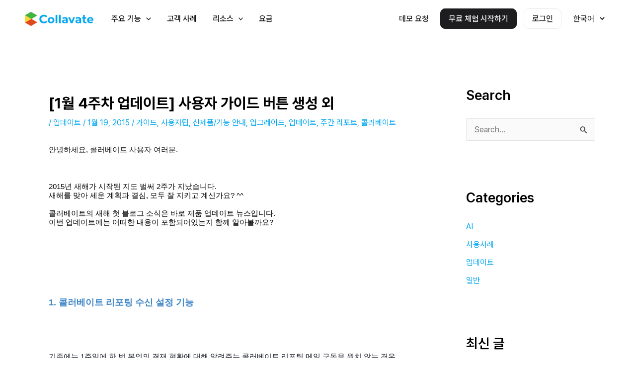

--- FILE ---
content_type: text/html; charset=UTF-8
request_url: https://collavate.com/ko/2015-1-4/
body_size: 38342
content:
<!DOCTYPE html>
<html lang="ko-KR">
<head>
<meta charset="UTF-8">
<meta name="viewport" content="width=device-width, initial-scale=1">
	 <link rel="profile" href="https://gmpg.org/xfn/11"> 
	 	
<!-- Google Tag Manager -->
<script>(function(w,d,s,l,i){w[l]=w[l]||[];w[l].push({'gtm.start':
new Date().getTime(),event:'gtm.js'});var f=d.getElementsByTagName(s)[0],
j=d.createElement(s),dl=l!='dataLayer'?'&l='+l:'';j.async=true;j.src=
'https://www.googletagmanager.com/gtm.js?id='+i+dl;f.parentNode.insertBefore(j,f);
})(window,document,'script','dataLayer','GTM-PSQ3TX79');</script>
<!-- End Google Tag Manager -->
<link rel="stylesheet" href="https://cdn.jsdelivr.net/gh/orioncactus/pretendard/dist/web/variable/pretendardvariable-dynamic-subset.css" />	
<meta name='robots' content='index, follow, max-image-preview:large, max-snippet:-1, max-video-preview:-1' />
	<style>img:is([sizes="auto" i], [sizes^="auto," i]) { contain-intrinsic-size: 3000px 1500px }</style>
	
	<!-- This site is optimized with the Yoast SEO Premium plugin v25.2 (Yoast SEO v25.2) - https://yoast.com/wordpress/plugins/seo/ -->
	<title>[1월 4주차 업데이트] 사용자 가이드 버튼 생성 외 - Collavate</title>
	<link rel="canonical" href="https://collavate.com/ko/2015-1-4/" />
	<meta property="og:locale" content="ko_KR" />
	<meta property="og:type" content="article" />
	<meta property="og:title" content="[1월 4주차 업데이트] 사용자 가이드 버튼 생성 외" />
	<meta property="og:description" content="안녕하세요, 콜러베이트 사용자 여러분. 2015년 새해가 시작된 지도 벌써 2주가 지났습니다.&nbsp; 새해를 맞아 세운 계획과 결심, 모두 잘 지키고 계신가요? ^^ 콜러베이트의 새해 첫 블로그 소식은 바로 제품 업데이트 뉴스입니다. 이번 업데이트에는 어떠한 내용이 포함되어있는지 함께 알아볼까요? 1. 콜러베이트 리포팅 수신 설정 기능 기존에는 1주일에 한 번 본인의 결재 현황에 대해 알려주는 콜러베이트 리포팅 메일 [&hellip;]" />
	<meta property="og:url" content="https://collavate.com/ko/2015-1-4/" />
	<meta property="og:site_name" content="Collavate" />
	<meta property="article:publisher" content="https://www.facebook.com/collavate" />
	<meta property="article:published_time" content="2015-01-19T23:45:00+00:00" />
	<meta property="article:modified_time" content="2020-07-30T21:51:09+00:00" />
	<meta property="og:image" content="https://lh3.googleusercontent.com/oUJXqMm7ixVCSGr2Kg6jYQ5hD1ovySz6CuzHsdVhcfjz9lQEFHYr3ujPPk3cQ8HylSWDpoI9YcEPe07CH1PYeaWsq1nSid1qQN0FfZnPDIkKogaRzcTGEhpb2r2CsyET4g" />
	<meta name="author" content="Admin" />
	<meta name="twitter:card" content="summary_large_image" />
	<meta name="twitter:creator" content="@collavate" />
	<meta name="twitter:site" content="@collavate" />
	<meta name="twitter:label1" content="글쓴이" />
	<meta name="twitter:data1" content="Admin" />
	<script type="application/ld+json" class="yoast-schema-graph">{"@context":"https://schema.org","@graph":[{"@type":"Article","@id":"https://collavate.com/ko/2015-1-4/#article","isPartOf":{"@id":"https://collavate.com/ko/2015-1-4/"},"author":{"name":"Admin","@id":"https://collavate.com/ko/home-ko/#/schema/person/511e3e3b054b89fa23084c6ec11fd9f6"},"headline":"[1월 4주차 업데이트] 사용자 가이드 버튼 생성 외","datePublished":"2015-01-19T23:45:00+00:00","dateModified":"2020-07-30T21:51:09+00:00","mainEntityOfPage":{"@id":"https://collavate.com/ko/2015-1-4/"},"wordCount":3,"commentCount":0,"publisher":{"@id":"https://collavate.com/ko/home-ko/#organization"},"image":{"@id":"https://collavate.com/ko/2015-1-4/#primaryimage"},"thumbnailUrl":"https://lh3.googleusercontent.com/oUJXqMm7ixVCSGr2Kg6jYQ5hD1ovySz6CuzHsdVhcfjz9lQEFHYr3ujPPk3cQ8HylSWDpoI9YcEPe07CH1PYeaWsq1nSid1qQN0FfZnPDIkKogaRzcTGEhpb2r2CsyET4g","keywords":["가이드","사용자팁","신제품/기능 안내","업그레이드","업데이트","주간 리포트","콜러베이트"],"articleSection":["업데이트"],"inLanguage":"ko-KR"},{"@type":"WebPage","@id":"https://collavate.com/ko/2015-1-4/","url":"https://collavate.com/ko/2015-1-4/","name":"[1월 4주차 업데이트] 사용자 가이드 버튼 생성 외 - Collavate","isPartOf":{"@id":"https://collavate.com/ko/home-ko/#website"},"primaryImageOfPage":{"@id":"https://collavate.com/ko/2015-1-4/#primaryimage"},"image":{"@id":"https://collavate.com/ko/2015-1-4/#primaryimage"},"thumbnailUrl":"https://lh3.googleusercontent.com/oUJXqMm7ixVCSGr2Kg6jYQ5hD1ovySz6CuzHsdVhcfjz9lQEFHYr3ujPPk3cQ8HylSWDpoI9YcEPe07CH1PYeaWsq1nSid1qQN0FfZnPDIkKogaRzcTGEhpb2r2CsyET4g","datePublished":"2015-01-19T23:45:00+00:00","dateModified":"2020-07-30T21:51:09+00:00","breadcrumb":{"@id":"https://collavate.com/ko/2015-1-4/#breadcrumb"},"inLanguage":"ko-KR","potentialAction":[{"@type":"ReadAction","target":["https://collavate.com/ko/2015-1-4/"]}]},{"@type":"ImageObject","inLanguage":"ko-KR","@id":"https://collavate.com/ko/2015-1-4/#primaryimage","url":"https://lh3.googleusercontent.com/oUJXqMm7ixVCSGr2Kg6jYQ5hD1ovySz6CuzHsdVhcfjz9lQEFHYr3ujPPk3cQ8HylSWDpoI9YcEPe07CH1PYeaWsq1nSid1qQN0FfZnPDIkKogaRzcTGEhpb2r2CsyET4g","contentUrl":"https://lh3.googleusercontent.com/oUJXqMm7ixVCSGr2Kg6jYQ5hD1ovySz6CuzHsdVhcfjz9lQEFHYr3ujPPk3cQ8HylSWDpoI9YcEPe07CH1PYeaWsq1nSid1qQN0FfZnPDIkKogaRzcTGEhpb2r2CsyET4g"},{"@type":"BreadcrumbList","@id":"https://collavate.com/ko/2015-1-4/#breadcrumb","itemListElement":[{"@type":"ListItem","position":1,"name":"Blog &#8211; 블로그","item":"https://collavate.com/ko/blog-ko/"},{"@type":"ListItem","position":2,"name":"[1월 4주차 업데이트] 사용자 가이드 버튼 생성 외"}]},{"@type":"WebSite","@id":"https://collavate.com/ko/home-ko/#website","url":"https://collavate.com/ko/home-ko/","name":"Collavate","description":"Document approval designed for teamwork. Collavate’s Approval Process is completely customizable. From multi-layered approval and parallel review, to creating deadlines and reminders, we have you covered.","publisher":{"@id":"https://collavate.com/ko/home-ko/#organization"},"potentialAction":[{"@type":"SearchAction","target":{"@type":"EntryPoint","urlTemplate":"https://collavate.com/ko/home-ko/?s={search_term_string}"},"query-input":{"@type":"PropertyValueSpecification","valueRequired":true,"valueName":"search_term_string"}}],"inLanguage":"ko-KR"},{"@type":"Organization","@id":"https://collavate.com/ko/home-ko/#organization","name":"Collavate","url":"https://collavate.com/ko/home-ko/","logo":{"@type":"ImageObject","inLanguage":"ko-KR","@id":"https://collavate.com/ko/home-ko/#/schema/logo/image/","url":"https://collavate.com/wp-content/uploads/2024/07/새로운-콜러베이트-로고-Collavate-Logo_4734x956.png","contentUrl":"https://collavate.com/wp-content/uploads/2024/07/새로운-콜러베이트-로고-Collavate-Logo_4734x956.png","width":4734,"height":956,"caption":"Collavate"},"image":{"@id":"https://collavate.com/ko/home-ko/#/schema/logo/image/"},"sameAs":["https://www.facebook.com/collavate","https://x.com/collavate","https://www.linkedin.com/company/4799664"]},{"@type":"Person","@id":"https://collavate.com/ko/home-ko/#/schema/person/511e3e3b054b89fa23084c6ec11fd9f6","name":"Admin","image":{"@type":"ImageObject","inLanguage":"ko-KR","@id":"https://collavate.com/ko/home-ko/#/schema/person/image/","url":"https://secure.gravatar.com/avatar/47d67a75fca375bc8bce825eec1622d33a402c8b3acb50ced405285c2e99d5cb?s=96&d=mm&r=g","contentUrl":"https://secure.gravatar.com/avatar/47d67a75fca375bc8bce825eec1622d33a402c8b3acb50ced405285c2e99d5cb?s=96&d=mm&r=g","caption":"Admin"},"sameAs":["http://34.106.12.71"],"url":"https://collavate.com/ko/author/admin/"}]}</script>
	<!-- / Yoast SEO Premium plugin. -->


<link rel='dns-prefetch' href='//fonts.googleapis.com' />
<link rel="alternate" type="application/rss+xml" title="Collavate &raquo; 피드" href="https://collavate.com/ko/feed/" />
		<!-- This site uses the Google Analytics by MonsterInsights plugin v9.11.1 - Using Analytics tracking - https://www.monsterinsights.com/ -->
							<script src="//www.googletagmanager.com/gtag/js?id=G-P73V8TLJ44"  data-cfasync="false" data-wpfc-render="false" async></script>
			<script data-cfasync="false" data-wpfc-render="false">
				var mi_version = '9.11.1';
				var mi_track_user = true;
				var mi_no_track_reason = '';
								var MonsterInsightsDefaultLocations = {"page_location":"https:\/\/collavate.com\/ko\/2015-1-4\/"};
								if ( typeof MonsterInsightsPrivacyGuardFilter === 'function' ) {
					var MonsterInsightsLocations = (typeof MonsterInsightsExcludeQuery === 'object') ? MonsterInsightsPrivacyGuardFilter( MonsterInsightsExcludeQuery ) : MonsterInsightsPrivacyGuardFilter( MonsterInsightsDefaultLocations );
				} else {
					var MonsterInsightsLocations = (typeof MonsterInsightsExcludeQuery === 'object') ? MonsterInsightsExcludeQuery : MonsterInsightsDefaultLocations;
				}

								var disableStrs = [
										'ga-disable-G-P73V8TLJ44',
									];

				/* Function to detect opted out users */
				function __gtagTrackerIsOptedOut() {
					for (var index = 0; index < disableStrs.length; index++) {
						if (document.cookie.indexOf(disableStrs[index] + '=true') > -1) {
							return true;
						}
					}

					return false;
				}

				/* Disable tracking if the opt-out cookie exists. */
				if (__gtagTrackerIsOptedOut()) {
					for (var index = 0; index < disableStrs.length; index++) {
						window[disableStrs[index]] = true;
					}
				}

				/* Opt-out function */
				function __gtagTrackerOptout() {
					for (var index = 0; index < disableStrs.length; index++) {
						document.cookie = disableStrs[index] + '=true; expires=Thu, 31 Dec 2099 23:59:59 UTC; path=/';
						window[disableStrs[index]] = true;
					}
				}

				if ('undefined' === typeof gaOptout) {
					function gaOptout() {
						__gtagTrackerOptout();
					}
				}
								window.dataLayer = window.dataLayer || [];

				window.MonsterInsightsDualTracker = {
					helpers: {},
					trackers: {},
				};
				if (mi_track_user) {
					function __gtagDataLayer() {
						dataLayer.push(arguments);
					}

					function __gtagTracker(type, name, parameters) {
						if (!parameters) {
							parameters = {};
						}

						if (parameters.send_to) {
							__gtagDataLayer.apply(null, arguments);
							return;
						}

						if (type === 'event') {
														parameters.send_to = monsterinsights_frontend.v4_id;
							var hookName = name;
							if (typeof parameters['event_category'] !== 'undefined') {
								hookName = parameters['event_category'] + ':' + name;
							}

							if (typeof MonsterInsightsDualTracker.trackers[hookName] !== 'undefined') {
								MonsterInsightsDualTracker.trackers[hookName](parameters);
							} else {
								__gtagDataLayer('event', name, parameters);
							}
							
						} else {
							__gtagDataLayer.apply(null, arguments);
						}
					}

					__gtagTracker('js', new Date());
					__gtagTracker('set', {
						'developer_id.dZGIzZG': true,
											});
					if ( MonsterInsightsLocations.page_location ) {
						__gtagTracker('set', MonsterInsightsLocations);
					}
										__gtagTracker('config', 'G-P73V8TLJ44', {"forceSSL":"true","link_attribution":"true"} );
										window.gtag = __gtagTracker;										(function () {
						/* https://developers.google.com/analytics/devguides/collection/analyticsjs/ */
						/* ga and __gaTracker compatibility shim. */
						var noopfn = function () {
							return null;
						};
						var newtracker = function () {
							return new Tracker();
						};
						var Tracker = function () {
							return null;
						};
						var p = Tracker.prototype;
						p.get = noopfn;
						p.set = noopfn;
						p.send = function () {
							var args = Array.prototype.slice.call(arguments);
							args.unshift('send');
							__gaTracker.apply(null, args);
						};
						var __gaTracker = function () {
							var len = arguments.length;
							if (len === 0) {
								return;
							}
							var f = arguments[len - 1];
							if (typeof f !== 'object' || f === null || typeof f.hitCallback !== 'function') {
								if ('send' === arguments[0]) {
									var hitConverted, hitObject = false, action;
									if ('event' === arguments[1]) {
										if ('undefined' !== typeof arguments[3]) {
											hitObject = {
												'eventAction': arguments[3],
												'eventCategory': arguments[2],
												'eventLabel': arguments[4],
												'value': arguments[5] ? arguments[5] : 1,
											}
										}
									}
									if ('pageview' === arguments[1]) {
										if ('undefined' !== typeof arguments[2]) {
											hitObject = {
												'eventAction': 'page_view',
												'page_path': arguments[2],
											}
										}
									}
									if (typeof arguments[2] === 'object') {
										hitObject = arguments[2];
									}
									if (typeof arguments[5] === 'object') {
										Object.assign(hitObject, arguments[5]);
									}
									if ('undefined' !== typeof arguments[1].hitType) {
										hitObject = arguments[1];
										if ('pageview' === hitObject.hitType) {
											hitObject.eventAction = 'page_view';
										}
									}
									if (hitObject) {
										action = 'timing' === arguments[1].hitType ? 'timing_complete' : hitObject.eventAction;
										hitConverted = mapArgs(hitObject);
										__gtagTracker('event', action, hitConverted);
									}
								}
								return;
							}

							function mapArgs(args) {
								var arg, hit = {};
								var gaMap = {
									'eventCategory': 'event_category',
									'eventAction': 'event_action',
									'eventLabel': 'event_label',
									'eventValue': 'event_value',
									'nonInteraction': 'non_interaction',
									'timingCategory': 'event_category',
									'timingVar': 'name',
									'timingValue': 'value',
									'timingLabel': 'event_label',
									'page': 'page_path',
									'location': 'page_location',
									'title': 'page_title',
									'referrer' : 'page_referrer',
								};
								for (arg in args) {
																		if (!(!args.hasOwnProperty(arg) || !gaMap.hasOwnProperty(arg))) {
										hit[gaMap[arg]] = args[arg];
									} else {
										hit[arg] = args[arg];
									}
								}
								return hit;
							}

							try {
								f.hitCallback();
							} catch (ex) {
							}
						};
						__gaTracker.create = newtracker;
						__gaTracker.getByName = newtracker;
						__gaTracker.getAll = function () {
							return [];
						};
						__gaTracker.remove = noopfn;
						__gaTracker.loaded = true;
						window['__gaTracker'] = __gaTracker;
					})();
									} else {
										console.log("");
					(function () {
						function __gtagTracker() {
							return null;
						}

						window['__gtagTracker'] = __gtagTracker;
						window['gtag'] = __gtagTracker;
					})();
									}
			</script>
							<!-- / Google Analytics by MonsterInsights -->
		<script>
window._wpemojiSettings = {"baseUrl":"https:\/\/s.w.org\/images\/core\/emoji\/16.0.1\/72x72\/","ext":".png","svgUrl":"https:\/\/s.w.org\/images\/core\/emoji\/16.0.1\/svg\/","svgExt":".svg","source":{"concatemoji":"https:\/\/collavate.com\/wp-includes\/js\/wp-emoji-release.min.js?ver=6.8.3"}};
/*! This file is auto-generated */
!function(s,n){var o,i,e;function c(e){try{var t={supportTests:e,timestamp:(new Date).valueOf()};sessionStorage.setItem(o,JSON.stringify(t))}catch(e){}}function p(e,t,n){e.clearRect(0,0,e.canvas.width,e.canvas.height),e.fillText(t,0,0);var t=new Uint32Array(e.getImageData(0,0,e.canvas.width,e.canvas.height).data),a=(e.clearRect(0,0,e.canvas.width,e.canvas.height),e.fillText(n,0,0),new Uint32Array(e.getImageData(0,0,e.canvas.width,e.canvas.height).data));return t.every(function(e,t){return e===a[t]})}function u(e,t){e.clearRect(0,0,e.canvas.width,e.canvas.height),e.fillText(t,0,0);for(var n=e.getImageData(16,16,1,1),a=0;a<n.data.length;a++)if(0!==n.data[a])return!1;return!0}function f(e,t,n,a){switch(t){case"flag":return n(e,"\ud83c\udff3\ufe0f\u200d\u26a7\ufe0f","\ud83c\udff3\ufe0f\u200b\u26a7\ufe0f")?!1:!n(e,"\ud83c\udde8\ud83c\uddf6","\ud83c\udde8\u200b\ud83c\uddf6")&&!n(e,"\ud83c\udff4\udb40\udc67\udb40\udc62\udb40\udc65\udb40\udc6e\udb40\udc67\udb40\udc7f","\ud83c\udff4\u200b\udb40\udc67\u200b\udb40\udc62\u200b\udb40\udc65\u200b\udb40\udc6e\u200b\udb40\udc67\u200b\udb40\udc7f");case"emoji":return!a(e,"\ud83e\udedf")}return!1}function g(e,t,n,a){var r="undefined"!=typeof WorkerGlobalScope&&self instanceof WorkerGlobalScope?new OffscreenCanvas(300,150):s.createElement("canvas"),o=r.getContext("2d",{willReadFrequently:!0}),i=(o.textBaseline="top",o.font="600 32px Arial",{});return e.forEach(function(e){i[e]=t(o,e,n,a)}),i}function t(e){var t=s.createElement("script");t.src=e,t.defer=!0,s.head.appendChild(t)}"undefined"!=typeof Promise&&(o="wpEmojiSettingsSupports",i=["flag","emoji"],n.supports={everything:!0,everythingExceptFlag:!0},e=new Promise(function(e){s.addEventListener("DOMContentLoaded",e,{once:!0})}),new Promise(function(t){var n=function(){try{var e=JSON.parse(sessionStorage.getItem(o));if("object"==typeof e&&"number"==typeof e.timestamp&&(new Date).valueOf()<e.timestamp+604800&&"object"==typeof e.supportTests)return e.supportTests}catch(e){}return null}();if(!n){if("undefined"!=typeof Worker&&"undefined"!=typeof OffscreenCanvas&&"undefined"!=typeof URL&&URL.createObjectURL&&"undefined"!=typeof Blob)try{var e="postMessage("+g.toString()+"("+[JSON.stringify(i),f.toString(),p.toString(),u.toString()].join(",")+"));",a=new Blob([e],{type:"text/javascript"}),r=new Worker(URL.createObjectURL(a),{name:"wpTestEmojiSupports"});return void(r.onmessage=function(e){c(n=e.data),r.terminate(),t(n)})}catch(e){}c(n=g(i,f,p,u))}t(n)}).then(function(e){for(var t in e)n.supports[t]=e[t],n.supports.everything=n.supports.everything&&n.supports[t],"flag"!==t&&(n.supports.everythingExceptFlag=n.supports.everythingExceptFlag&&n.supports[t]);n.supports.everythingExceptFlag=n.supports.everythingExceptFlag&&!n.supports.flag,n.DOMReady=!1,n.readyCallback=function(){n.DOMReady=!0}}).then(function(){return e}).then(function(){var e;n.supports.everything||(n.readyCallback(),(e=n.source||{}).concatemoji?t(e.concatemoji):e.wpemoji&&e.twemoji&&(t(e.twemoji),t(e.wpemoji)))}))}((window,document),window._wpemojiSettings);
</script>
<link rel='stylesheet' id='astra-theme-css-css' href='https://collavate.com/wp-content/themes/astra/assets/css/minified/main.min.css?ver=4.6.5' media='all' />
<style id='astra-theme-css-inline-css'>
:root{--ast-container-default-xlg-padding:3em;--ast-container-default-lg-padding:3em;--ast-container-default-slg-padding:2em;--ast-container-default-md-padding:3em;--ast-container-default-sm-padding:3em;--ast-container-default-xs-padding:2.4em;--ast-container-default-xxs-padding:1.8em;--ast-code-block-background:#EEEEEE;--ast-comment-inputs-background:#FAFAFA;--ast-normal-container-width:1180px;--ast-narrow-container-width:750px;--ast-blog-title-font-weight:normal;--ast-blog-meta-weight:inherit;}html{font-size:100%;}a{color:#01a6f0;}a:hover,a:focus{color:#01a6f0;}body,button,input,select,textarea,.ast-button,.ast-custom-button{font-family:'Varela Round',sans-serif;font-weight:inherit;font-size:16px;font-size:1rem;}blockquote{color:#000000;}h1,.entry-content h1,.entry-content h1 a,h2,.entry-content h2,.entry-content h2 a,h3,.entry-content h3,.entry-content h3 a,h4,.entry-content h4,.entry-content h4 a,h5,.entry-content h5,.entry-content h5 a,h6,.entry-content h6,.entry-content h6 a,.site-title,.site-title a{font-weight:normal;}.site-title{font-size:35px;font-size:2.1875rem;display:none;}header .custom-logo-link img{max-width:138px;}.astra-logo-svg{width:138px;}.site-header .site-description{font-size:15px;font-size:0.9375rem;display:none;}.entry-title{font-size:24px;font-size:1.5rem;}.ast-blog-single-element.ast-taxonomy-container a{font-size:14px;font-size:0.875rem;}.ast-blog-meta-container{font-size:14px;font-size:0.875rem;}.archive .ast-article-post,.blog .ast-article-post,.archive .ast-article-post:hover,.blog .ast-article-post:hover{border-top-left-radius:10px;border-top-right-radius:10px;border-bottom-right-radius:10px;border-bottom-left-radius:10px;overflow:hidden;}h1,.entry-content h1,.entry-content h1 a{font-size:36px;font-size:2.25rem;font-weight:700;}h2,.entry-content h2,.entry-content h2 a{font-size:24px;font-size:1.5rem;font-weight:normal;}h3,.entry-content h3,.entry-content h3 a{font-size:30px;font-size:1.875rem;font-weight:normal;}h4,.entry-content h4,.entry-content h4 a{font-size:20px;font-size:1.25rem;font-weight:normal;}h5,.entry-content h5,.entry-content h5 a{font-size:18px;font-size:1.125rem;font-weight:normal;}h6,.entry-content h6,.entry-content h6 a{font-size:16px;font-size:1rem;font-weight:normal;}::selection{background-color:#01a6f0;color:#ffffff;}body,h1,.entry-title a,.entry-content h1,.entry-content h1 a,h2,.entry-content h2,.entry-content h2 a,h3,.entry-content h3,.entry-content h3 a,h4,.entry-content h4,.entry-content h4 a,h5,.entry-content h5,.entry-content h5 a,h6,.entry-content h6,.entry-content h6 a{color:#3a3a3a;}.tagcloud a:hover,.tagcloud a:focus,.tagcloud a.current-item{color:#ffffff;border-color:#01a6f0;background-color:#01a6f0;}input:focus,input[type="text"]:focus,input[type="email"]:focus,input[type="url"]:focus,input[type="password"]:focus,input[type="reset"]:focus,input[type="search"]:focus,textarea:focus{border-color:#01a6f0;}input[type="radio"]:checked,input[type=reset],input[type="checkbox"]:checked,input[type="checkbox"]:hover:checked,input[type="checkbox"]:focus:checked,input[type=range]::-webkit-slider-thumb{border-color:#01a6f0;background-color:#01a6f0;box-shadow:none;}.site-footer a:hover + .post-count,.site-footer a:focus + .post-count{background:#01a6f0;border-color:#01a6f0;}.single .nav-links .nav-previous,.single .nav-links .nav-next{color:#01a6f0;}.entry-meta,.entry-meta *{line-height:1.45;color:#01a6f0;}.entry-meta a:not(.ast-button):hover,.entry-meta a:not(.ast-button):hover *,.entry-meta a:not(.ast-button):focus,.entry-meta a:not(.ast-button):focus *,.page-links > .page-link,.page-links .page-link:hover,.post-navigation a:hover{color:#01a6f0;}#cat option,.secondary .calendar_wrap thead a,.secondary .calendar_wrap thead a:visited{color:#01a6f0;}.secondary .calendar_wrap #today,.ast-progress-val span{background:#01a6f0;}.secondary a:hover + .post-count,.secondary a:focus + .post-count{background:#01a6f0;border-color:#01a6f0;}.calendar_wrap #today > a{color:#ffffff;}.page-links .page-link,.single .post-navigation a{color:#01a6f0;}.ast-search-menu-icon .search-form button.search-submit{padding:0 4px;}.ast-search-menu-icon form.search-form{padding-right:0;}.ast-search-menu-icon.slide-search input.search-field{width:0;}.ast-header-search .ast-search-menu-icon.ast-dropdown-active .search-form,.ast-header-search .ast-search-menu-icon.ast-dropdown-active .search-field:focus{transition:all 0.2s;}.search-form input.search-field:focus{outline:none;}.ast-archive-title{color:#000000;}.widget-title,.widget .wp-block-heading{font-size:22px;font-size:1.375rem;color:#000000;}#secondary,#secondary button,#secondary input,#secondary select,#secondary textarea{font-size:16px;font-size:1rem;}.ast-single-post .entry-content a,.ast-comment-content a:not(.ast-comment-edit-reply-wrap a){text-decoration:underline;}.ast-single-post .wp-block-button .wp-block-button__link,.ast-single-post .elementor-button-wrapper .elementor-button,.ast-single-post .entry-content .uagb-tab a,.ast-single-post .entry-content .uagb-ifb-cta a,.ast-single-post .entry-content .wp-block-uagb-buttons a,.ast-single-post .entry-content .uabb-module-content a,.ast-single-post .entry-content .uagb-post-grid a,.ast-single-post .entry-content .uagb-timeline a,.ast-single-post .entry-content .uagb-toc__wrap a,.ast-single-post .entry-content .uagb-taxomony-box a,.ast-single-post .entry-content .woocommerce a,.entry-content .wp-block-latest-posts > li > a,.ast-single-post .entry-content .wp-block-file__button,li.ast-post-filter-single,.ast-single-post .wp-block-buttons .wp-block-button.is-style-outline .wp-block-button__link,.ast-single-post .ast-comment-content .comment-reply-link,.ast-single-post .ast-comment-content .comment-edit-link{text-decoration:none;}.ast-search-menu-icon.slide-search a:focus-visible:focus-visible,.astra-search-icon:focus-visible,#close:focus-visible,a:focus-visible,.ast-menu-toggle:focus-visible,.site .skip-link:focus-visible,.wp-block-loginout input:focus-visible,.wp-block-search.wp-block-search__button-inside .wp-block-search__inside-wrapper,.ast-header-navigation-arrow:focus-visible,.woocommerce .wc-proceed-to-checkout > .checkout-button:focus-visible,.woocommerce .woocommerce-MyAccount-navigation ul li a:focus-visible,.ast-orders-table__row .ast-orders-table__cell:focus-visible,.woocommerce .woocommerce-order-details .order-again > .button:focus-visible,.woocommerce .woocommerce-message a.button.wc-forward:focus-visible,.woocommerce #minus_qty:focus-visible,.woocommerce #plus_qty:focus-visible,a#ast-apply-coupon:focus-visible,.woocommerce .woocommerce-info a:focus-visible,.woocommerce .astra-shop-summary-wrap a:focus-visible,.woocommerce a.wc-forward:focus-visible,#ast-apply-coupon:focus-visible,.woocommerce-js .woocommerce-mini-cart-item a.remove:focus-visible,#close:focus-visible,.button.search-submit:focus-visible,#search_submit:focus,.normal-search:focus-visible{outline-style:dotted;outline-color:inherit;outline-width:thin;}input:focus,input[type="text"]:focus,input[type="email"]:focus,input[type="url"]:focus,input[type="password"]:focus,input[type="reset"]:focus,input[type="search"]:focus,input[type="number"]:focus,textarea:focus,.wp-block-search__input:focus,[data-section="section-header-mobile-trigger"] .ast-button-wrap .ast-mobile-menu-trigger-minimal:focus,.ast-mobile-popup-drawer.active .menu-toggle-close:focus,.woocommerce-ordering select.orderby:focus,#ast-scroll-top:focus,#coupon_code:focus,.woocommerce-page #comment:focus,.woocommerce #reviews #respond input#submit:focus,.woocommerce a.add_to_cart_button:focus,.woocommerce .button.single_add_to_cart_button:focus,.woocommerce .woocommerce-cart-form button:focus,.woocommerce .woocommerce-cart-form__cart-item .quantity .qty:focus,.woocommerce .woocommerce-billing-fields .woocommerce-billing-fields__field-wrapper .woocommerce-input-wrapper > .input-text:focus,.woocommerce #order_comments:focus,.woocommerce #place_order:focus,.woocommerce .woocommerce-address-fields .woocommerce-address-fields__field-wrapper .woocommerce-input-wrapper > .input-text:focus,.woocommerce .woocommerce-MyAccount-content form button:focus,.woocommerce .woocommerce-MyAccount-content .woocommerce-EditAccountForm .woocommerce-form-row .woocommerce-Input.input-text:focus,.woocommerce .ast-woocommerce-container .woocommerce-pagination ul.page-numbers li a:focus,body #content .woocommerce form .form-row .select2-container--default .select2-selection--single:focus,#ast-coupon-code:focus,.woocommerce.woocommerce-js .quantity input[type=number]:focus,.woocommerce-js .woocommerce-mini-cart-item .quantity input[type=number]:focus,.woocommerce p#ast-coupon-trigger:focus{border-style:dotted;border-color:inherit;border-width:thin;}input{outline:none;}.site-logo-img img{ transition:all 0.2s linear;}body .ast-oembed-container *{position:absolute;top:0;width:100%;height:100%;left:0;}body .wp-block-embed-pocket-casts .ast-oembed-container *{position:unset;}.ast-single-post-featured-section + article {margin-top: 2em;}.site-content .ast-single-post-featured-section img {width: 100%;overflow: hidden;object-fit: cover;}.site > .ast-single-related-posts-container {margin-top: 0;}@media (min-width: 922px) {.ast-desktop .ast-container--narrow {max-width: var(--ast-narrow-container-width);margin: 0 auto;}}#secondary {margin: 4em 0 2.5em;word-break: break-word;line-height: 2;}#secondary li {margin-bottom: 0.75em;}#secondary li:last-child {margin-bottom: 0;}@media (max-width: 768px) {.js_active .ast-plain-container.ast-single-post #secondary {margin-top: 1.5em;}}.ast-separate-container.ast-two-container #secondary .widget {background-color: #fff;padding: 2em;margin-bottom: 2em;}@media (min-width: 993px) {.ast-left-sidebar #secondary {padding-right: 60px;}.ast-right-sidebar #secondary {padding-left: 60px;}}@media (max-width: 993px) {.ast-right-sidebar #secondary {padding-left: 30px;}.ast-left-sidebar #secondary {padding-right: 30px;}}@media (min-width: 993px) {.ast-page-builder-template.ast-left-sidebar #secondary {padding-left: 60px;}.ast-page-builder-template.ast-right-sidebar #secondary {padding-right: 60px;}}@media (max-width: 993px) {.ast-page-builder-template.ast-right-sidebar #secondary {padding-right: 30px;}.ast-page-builder-template.ast-left-sidebar #secondary {padding-left: 30px;}}@media (max-width:921px){#ast-desktop-header{display:none;}}@media (min-width:922px){#ast-mobile-header{display:none;}}.wp-block-buttons.aligncenter{justify-content:center;}@media (max-width:921px){.ast-theme-transparent-header #primary,.ast-theme-transparent-header #secondary{padding:0;}}@media (max-width:921px){.ast-plain-container.ast-no-sidebar #primary{padding:0;}}.wp-block-button.is-style-outline .wp-block-button__link{border-color:#1d1d1f;border-top-width:1px;border-right-width:1px;border-bottom-width:1px;border-left-width:1px;}div.wp-block-button.is-style-outline > .wp-block-button__link:not(.has-text-color),div.wp-block-button.wp-block-button__link.is-style-outline:not(.has-text-color){color:#1d1d1f;}.wp-block-button.is-style-outline .wp-block-button__link:hover,.wp-block-buttons .wp-block-button.is-style-outline .wp-block-button__link:focus,.wp-block-buttons .wp-block-button.is-style-outline > .wp-block-button__link:not(.has-text-color):hover,.wp-block-buttons .wp-block-button.wp-block-button__link.is-style-outline:not(.has-text-color):hover{color:#ffffff;background-color:#58585a;border-color:#58585a;}.post-page-numbers.current .page-link,.ast-pagination .page-numbers.current{color:#ffffff;border-color:#01a6f0;background-color:#01a6f0;}.wp-block-button.is-style-outline .wp-block-button__link{border-top-width:1px;border-right-width:1px;border-bottom-width:1px;border-left-width:1px;}.wp-block-buttons .wp-block-button.is-style-outline .wp-block-button__link.wp-element-button,.ast-outline-button,.wp-block-uagb-buttons-child .uagb-buttons-repeater.ast-outline-button{border-color:#e9e8ef;border-top-width:1px;border-right-width:1px;border-bottom-width:1px;border-left-width:1px;font-family:'Varela Round',sans-serif;font-weight:400;font-size:15px;font-size:0.9375rem;line-height:1em;padding-top:10px;padding-right:16px;padding-bottom:10px;padding-left:16px;border-top-left-radius:10px;border-top-right-radius:10px;border-bottom-right-radius:10px;border-bottom-left-radius:10px;}.wp-block-buttons .wp-block-button.is-style-outline > .wp-block-button__link:not(.has-text-color),.wp-block-buttons .wp-block-button.wp-block-button__link.is-style-outline:not(.has-text-color),.ast-outline-button{color:#1d1d1f;}.wp-block-button.is-style-outline .wp-block-button__link:hover,.wp-block-buttons .wp-block-button.is-style-outline .wp-block-button__link:focus,.wp-block-buttons .wp-block-button.is-style-outline > .wp-block-button__link:not(.has-text-color):hover,.wp-block-buttons .wp-block-button.wp-block-button__link.is-style-outline:not(.has-text-color):hover,.ast-outline-button:hover,.ast-outline-button:focus,.wp-block-uagb-buttons-child .uagb-buttons-repeater.ast-outline-button:hover,.wp-block-uagb-buttons-child .uagb-buttons-repeater.ast-outline-button:focus{color:#1d1d1f;background-color:#f2f2f3;border-color:#e9e8ef;}.wp-block-button .wp-block-button__link.wp-element-button.is-style-outline:not(.has-background),.wp-block-button.is-style-outline>.wp-block-button__link.wp-element-button:not(.has-background),.ast-outline-button{background-color:#ffffff;}.entry-content[ast-blocks-layout] > figure{margin-bottom:1em;}h1.widget-title{font-weight:700;}h2.widget-title{font-weight:normal;}h3.widget-title{font-weight:normal;}#page{display:flex;flex-direction:column;min-height:100vh;}.ast-404-layout-1 h1.page-title{color:var(--ast-global-color-2);}.single .post-navigation a{line-height:1em;height:inherit;}.error-404 .page-sub-title{font-size:1.5rem;font-weight:inherit;}.search .site-content .content-area .search-form{margin-bottom:0;}#page .site-content{flex-grow:1;}.widget{margin-bottom:1.25em;}#secondary li{line-height:1.5em;}#secondary .wp-block-group h2{margin-bottom:0.7em;}#secondary h2{font-size:1.7rem;}.ast-separate-container .ast-article-post,.ast-separate-container .ast-article-single,.ast-separate-container .comment-respond{padding:3em;}.ast-separate-container .ast-article-single .ast-article-single{padding:0;}.ast-article-single .wp-block-post-template-is-layout-grid{padding-left:0;}.ast-separate-container .comments-title,.ast-narrow-container .comments-title{padding:1.5em 2em;}.ast-page-builder-template .comment-form-textarea,.ast-comment-formwrap .ast-grid-common-col{padding:0;}.ast-comment-formwrap{padding:0;display:inline-flex;column-gap:20px;width:100%;margin-left:0;margin-right:0;}.comments-area textarea#comment:focus,.comments-area textarea#comment:active,.comments-area .ast-comment-formwrap input[type="text"]:focus,.comments-area .ast-comment-formwrap input[type="text"]:active {box-shadow:none;outline:none;}.archive.ast-page-builder-template .entry-header{margin-top:2em;}.ast-page-builder-template .ast-comment-formwrap{width:100%;}.entry-title{margin-bottom:0.5em;}.ast-archive-description p{font-size:inherit;font-weight:inherit;line-height:inherit;}.ast-separate-container .ast-comment-list li.depth-1,.hentry{margin-bottom:2em;}@media (min-width:921px){.ast-left-sidebar.ast-page-builder-template #secondary,.archive.ast-right-sidebar.ast-page-builder-template .site-main{padding-left:20px;padding-right:20px;}}@media (max-width:544px){.ast-comment-formwrap.ast-row{column-gap:10px;display:inline-block;}#ast-commentform .ast-grid-common-col{position:relative;width:100%;}}@media (min-width:1201px){.ast-separate-container .ast-article-post,.ast-separate-container .ast-article-single,.ast-separate-container .ast-author-box,.ast-separate-container .ast-404-layout-1,.ast-separate-container .no-results{padding:3em;}}@media (max-width:921px){.ast-separate-container #primary,.ast-separate-container #secondary{padding:1.5em 0;}#primary,#secondary{padding:1.5em 0;margin:0;}.ast-left-sidebar #content > .ast-container{display:flex;flex-direction:column-reverse;width:100%;}}@media (max-width:921px){#secondary.secondary{padding-top:0;}.ast-separate-container.ast-right-sidebar #secondary{padding-left:1em;padding-right:1em;}.ast-separate-container.ast-two-container #secondary{padding-left:0;padding-right:0;}.ast-page-builder-template .entry-header #secondary,.ast-page-builder-template #secondary{margin-top:1.5em;}}@media (max-width:921px){.ast-right-sidebar #primary{padding-right:0;}.ast-page-builder-template.ast-left-sidebar #secondary,.ast-page-builder-template.ast-right-sidebar #secondary{padding-right:20px;padding-left:20px;}.ast-right-sidebar #secondary,.ast-left-sidebar #primary{padding-left:0;}.ast-left-sidebar #secondary{padding-right:0;}}@media (min-width:922px){.ast-separate-container.ast-right-sidebar #primary,.ast-separate-container.ast-left-sidebar #primary{border:0;}.search-no-results.ast-separate-container #primary{margin-bottom:4em;}}@media (min-width:922px){.ast-right-sidebar #primary{border-right:1px solid var(--ast-border-color);}.ast-left-sidebar #primary{border-left:1px solid var(--ast-border-color);}.ast-right-sidebar #secondary{border-left:1px solid var(--ast-border-color);margin-left:-1px;}.ast-left-sidebar #secondary{border-right:1px solid var(--ast-border-color);margin-right:-1px;}.ast-separate-container.ast-two-container.ast-right-sidebar #secondary{padding-left:30px;padding-right:0;}.ast-separate-container.ast-two-container.ast-left-sidebar #secondary{padding-right:30px;padding-left:0;}.ast-separate-container.ast-right-sidebar #secondary,.ast-separate-container.ast-left-sidebar #secondary{border:0;margin-left:auto;margin-right:auto;}.ast-separate-container.ast-two-container #secondary .widget:last-child{margin-bottom:0;}}.elementor-button-wrapper .elementor-button{border-style:solid;text-decoration:none;border-top-width:1px;border-right-width:1px;border-left-width:1px;border-bottom-width:1px;}body .elementor-button.elementor-size-sm,body .elementor-button.elementor-size-xs,body .elementor-button.elementor-size-md,body .elementor-button.elementor-size-lg,body .elementor-button.elementor-size-xl,body .elementor-button{border-top-left-radius:10px;border-top-right-radius:10px;border-bottom-right-radius:10px;border-bottom-left-radius:10px;padding-top:10px;padding-right:16px;padding-bottom:10px;padding-left:16px;}.elementor-button-wrapper .elementor-button{border-color:#1d1d1f;background-color:#1d1d1f;}.elementor-button-wrapper .elementor-button:hover,.elementor-button-wrapper .elementor-button:focus{color:#ffffff;background-color:#58585a;border-color:#58585a;}.wp-block-button .wp-block-button__link ,.elementor-button-wrapper .elementor-button{color:#ffffff;}.elementor-button-wrapper .elementor-button{font-family:'Varela Round',sans-serif;font-weight:400;font-size:16px;font-size:1rem;line-height:1.4em;}body .elementor-button.elementor-size-sm,body .elementor-button.elementor-size-xs,body .elementor-button.elementor-size-md,body .elementor-button.elementor-size-lg,body .elementor-button.elementor-size-xl,body .elementor-button{font-size:16px;font-size:1rem;}.wp-block-button .wp-block-button__link:hover,.wp-block-button .wp-block-button__link:focus{color:#ffffff;background-color:#58585a;border-color:#58585a;}.wp-block-button .wp-block-button__link,.wp-block-search .wp-block-search__button,body .wp-block-file .wp-block-file__button{border-style:solid;border-top-width:1px;border-right-width:1px;border-left-width:1px;border-bottom-width:1px;border-color:#1d1d1f;background-color:#1d1d1f;color:#ffffff;font-family:'Varela Round',sans-serif;font-weight:400;line-height:1.4em;font-size:16px;font-size:1rem;border-top-left-radius:10px;border-top-right-radius:10px;border-bottom-right-radius:10px;border-bottom-left-radius:10px;padding-top:10px;padding-right:16px;padding-bottom:10px;padding-left:16px;}.menu-toggle,button,.ast-button,.ast-custom-button,.button,input#submit,input[type="button"],input[type="submit"],input[type="reset"],form[CLASS*="wp-block-search__"].wp-block-search .wp-block-search__inside-wrapper .wp-block-search__button,body .wp-block-file .wp-block-file__button,.search .search-submit{border-style:solid;border-top-width:1px;border-right-width:1px;border-left-width:1px;border-bottom-width:1px;color:#ffffff;border-color:#1d1d1f;background-color:#1d1d1f;padding-top:10px;padding-right:16px;padding-bottom:10px;padding-left:16px;font-family:'Varela Round',sans-serif;font-weight:400;font-size:16px;font-size:1rem;line-height:1.4em;border-top-left-radius:10px;border-top-right-radius:10px;border-bottom-right-radius:10px;border-bottom-left-radius:10px;}button:focus,.menu-toggle:hover,button:hover,.ast-button:hover,.ast-custom-button:hover .button:hover,.ast-custom-button:hover ,input[type=reset]:hover,input[type=reset]:focus,input#submit:hover,input#submit:focus,input[type="button"]:hover,input[type="button"]:focus,input[type="submit"]:hover,input[type="submit"]:focus,form[CLASS*="wp-block-search__"].wp-block-search .wp-block-search__inside-wrapper .wp-block-search__button:hover,form[CLASS*="wp-block-search__"].wp-block-search .wp-block-search__inside-wrapper .wp-block-search__button:focus,body .wp-block-file .wp-block-file__button:hover,body .wp-block-file .wp-block-file__button:focus{color:#ffffff;background-color:#58585a;border-color:#58585a;}form[CLASS*="wp-block-search__"].wp-block-search .wp-block-search__inside-wrapper .wp-block-search__button.has-icon{padding-top:calc(10px - 3px);padding-right:calc(16px - 3px);padding-bottom:calc(10px - 3px);padding-left:calc(16px - 3px);}@media (max-width:921px){.ast-mobile-header-stack .main-header-bar .ast-search-menu-icon{display:inline-block;}.ast-header-break-point.ast-header-custom-item-outside .ast-mobile-header-stack .main-header-bar .ast-search-icon{margin:0;}.ast-comment-avatar-wrap img{max-width:2.5em;}.ast-comment-meta{padding:0 1.8888em 1.3333em;}.ast-separate-container .ast-comment-list li.depth-1{padding:1.5em 2.14em;}.ast-separate-container .comment-respond{padding:2em 2.14em;}}@media (min-width:544px){.ast-container{max-width:100%;}}@media (max-width:544px){.ast-separate-container .ast-article-post,.ast-separate-container .ast-article-single,.ast-separate-container .comments-title,.ast-separate-container .ast-archive-description{padding:1.5em 1em;}.ast-separate-container #content .ast-container{padding-left:0.54em;padding-right:0.54em;}.ast-separate-container .ast-comment-list .bypostauthor{padding:.5em;}.ast-search-menu-icon.ast-dropdown-active .search-field{width:170px;}.ast-separate-container #secondary{padding-top:0;}.ast-separate-container.ast-two-container #secondary .widget{margin-bottom:1.5em;padding-left:1em;padding-right:1em;}}.ast-separate-container{background-color:var(--ast-global-color-5);;background-image:none;;}@media (max-width:921px){.site-title{display:none;}.site-header .site-description{display:none;}h1,.entry-content h1,.entry-content h1 a{font-size:50px;}h2,.entry-content h2,.entry-content h2 a{font-size:25px;}h3,.entry-content h3,.entry-content h3 a{font-size:20px;}}@media (max-width:544px){.site-title{display:none;}.site-header .site-description{display:none;}h1,.entry-content h1,.entry-content h1 a{font-size:30px;}h2,.entry-content h2,.entry-content h2 a{font-size:25px;}h3,.entry-content h3,.entry-content h3 a{font-size:20px;}}@media (max-width:921px){html{font-size:91.2%;}}@media (max-width:544px){html{font-size:91.2%;}}@media (min-width:922px){.ast-container{max-width:1220px;}}@media (min-width:922px){.site-content .ast-container{display:flex;}}@media (max-width:921px){.site-content .ast-container{flex-direction:column;}}@media (min-width:922px){.blog .site-content > .ast-container,.archive .site-content > .ast-container,.search .site-content > .ast-container{max-width:1200px;}}.wp-block-file {display: flex;align-items: center;flex-wrap: wrap;justify-content: space-between;}.wp-block-pullquote {border: none;}.wp-block-pullquote blockquote::before {content: "\201D";font-family: "Helvetica",sans-serif;display: flex;transform: rotate( 180deg );font-size: 6rem;font-style: normal;line-height: 1;font-weight: bold;align-items: center;justify-content: center;}.has-text-align-right > blockquote::before {justify-content: flex-start;}.has-text-align-left > blockquote::before {justify-content: flex-end;}figure.wp-block-pullquote.is-style-solid-color blockquote {max-width: 100%;text-align: inherit;}html body {--wp--custom--ast-default-block-top-padding: 3em;--wp--custom--ast-default-block-right-padding: 3em;--wp--custom--ast-default-block-bottom-padding: 3em;--wp--custom--ast-default-block-left-padding: 3em;--wp--custom--ast-container-width: 1180px;--wp--custom--ast-content-width-size: 1180px;--wp--custom--ast-wide-width-size: calc(1180px + var(--wp--custom--ast-default-block-left-padding) + var(--wp--custom--ast-default-block-right-padding));}.ast-narrow-container {--wp--custom--ast-content-width-size: 750px;--wp--custom--ast-wide-width-size: 750px;}@media(max-width: 921px) {html body {--wp--custom--ast-default-block-top-padding: 3em;--wp--custom--ast-default-block-right-padding: 2em;--wp--custom--ast-default-block-bottom-padding: 3em;--wp--custom--ast-default-block-left-padding: 2em;}}@media(max-width: 544px) {html body {--wp--custom--ast-default-block-top-padding: 3em;--wp--custom--ast-default-block-right-padding: 1.5em;--wp--custom--ast-default-block-bottom-padding: 3em;--wp--custom--ast-default-block-left-padding: 1.5em;}}.entry-content > .wp-block-group,.entry-content > .wp-block-cover,.entry-content > .wp-block-columns {padding-top: var(--wp--custom--ast-default-block-top-padding);padding-right: var(--wp--custom--ast-default-block-right-padding);padding-bottom: var(--wp--custom--ast-default-block-bottom-padding);padding-left: var(--wp--custom--ast-default-block-left-padding);}.ast-plain-container.ast-no-sidebar .entry-content > .alignfull,.ast-page-builder-template .ast-no-sidebar .entry-content > .alignfull {margin-left: calc( -50vw + 50%);margin-right: calc( -50vw + 50%);max-width: 100vw;width: 100vw;}.ast-plain-container.ast-no-sidebar .entry-content .alignfull .alignfull,.ast-page-builder-template.ast-no-sidebar .entry-content .alignfull .alignfull,.ast-plain-container.ast-no-sidebar .entry-content .alignfull .alignwide,.ast-page-builder-template.ast-no-sidebar .entry-content .alignfull .alignwide,.ast-plain-container.ast-no-sidebar .entry-content .alignwide .alignfull,.ast-page-builder-template.ast-no-sidebar .entry-content .alignwide .alignfull,.ast-plain-container.ast-no-sidebar .entry-content .alignwide .alignwide,.ast-page-builder-template.ast-no-sidebar .entry-content .alignwide .alignwide,.ast-plain-container.ast-no-sidebar .entry-content .wp-block-column .alignfull,.ast-page-builder-template.ast-no-sidebar .entry-content .wp-block-column .alignfull,.ast-plain-container.ast-no-sidebar .entry-content .wp-block-column .alignwide,.ast-page-builder-template.ast-no-sidebar .entry-content .wp-block-column .alignwide {margin-left: auto;margin-right: auto;width: 100%;}[ast-blocks-layout] .wp-block-separator:not(.is-style-dots) {height: 0;}[ast-blocks-layout] .wp-block-separator {margin: 20px auto;}[ast-blocks-layout] .wp-block-separator:not(.is-style-wide):not(.is-style-dots) {max-width: 100px;}[ast-blocks-layout] .wp-block-separator.has-background {padding: 0;}.entry-content[ast-blocks-layout] > * {max-width: var(--wp--custom--ast-content-width-size);margin-left: auto;margin-right: auto;}.entry-content[ast-blocks-layout] > .alignwide {max-width: var(--wp--custom--ast-wide-width-size);}.entry-content[ast-blocks-layout] .alignfull {max-width: none;}.entry-content .wp-block-columns {margin-bottom: 0;}blockquote {margin: 1.5em;border-color: rgba(0,0,0,0.05);}.wp-block-quote:not(.has-text-align-right):not(.has-text-align-center) {border-left: 5px solid rgba(0,0,0,0.05);}.has-text-align-right > blockquote,blockquote.has-text-align-right {border-right: 5px solid rgba(0,0,0,0.05);}.has-text-align-left > blockquote,blockquote.has-text-align-left {border-left: 5px solid rgba(0,0,0,0.05);}.wp-block-site-tagline,.wp-block-latest-posts .read-more {margin-top: 15px;}.wp-block-loginout p label {display: block;}.wp-block-loginout p:not(.login-remember):not(.login-submit) input {width: 100%;}.wp-block-loginout input:focus {border-color: transparent;}.wp-block-loginout input:focus {outline: thin dotted;}.entry-content .wp-block-media-text .wp-block-media-text__content {padding: 0 0 0 8%;}.entry-content .wp-block-media-text.has-media-on-the-right .wp-block-media-text__content {padding: 0 8% 0 0;}.entry-content .wp-block-media-text.has-background .wp-block-media-text__content {padding: 8%;}.entry-content .wp-block-cover:not([class*="background-color"]) .wp-block-cover__inner-container,.entry-content .wp-block-cover:not([class*="background-color"]) .wp-block-cover-image-text,.entry-content .wp-block-cover:not([class*="background-color"]) .wp-block-cover-text,.entry-content .wp-block-cover-image:not([class*="background-color"]) .wp-block-cover__inner-container,.entry-content .wp-block-cover-image:not([class*="background-color"]) .wp-block-cover-image-text,.entry-content .wp-block-cover-image:not([class*="background-color"]) .wp-block-cover-text {color: var(--ast-global-color-5);}.wp-block-loginout .login-remember input {width: 1.1rem;height: 1.1rem;margin: 0 5px 4px 0;vertical-align: middle;}.wp-block-latest-posts > li > *:first-child,.wp-block-latest-posts:not(.is-grid) > li:first-child {margin-top: 0;}.wp-block-search__inside-wrapper .wp-block-search__input {padding: 0 10px;color: var(--ast-global-color-3);background: var(--ast-global-color-5);border-color: var(--ast-border-color);}.wp-block-latest-posts .read-more {margin-bottom: 1.5em;}.wp-block-search__no-button .wp-block-search__inside-wrapper .wp-block-search__input {padding-top: 5px;padding-bottom: 5px;}.wp-block-latest-posts .wp-block-latest-posts__post-date,.wp-block-latest-posts .wp-block-latest-posts__post-author {font-size: 1rem;}.wp-block-latest-posts > li > *,.wp-block-latest-posts:not(.is-grid) > li {margin-top: 12px;margin-bottom: 12px;}.ast-page-builder-template .entry-content[ast-blocks-layout] > *,.ast-page-builder-template .entry-content[ast-blocks-layout] > .alignfull > * {max-width: none;}.ast-page-builder-template .entry-content[ast-blocks-layout] > .alignwide > * {max-width: var(--wp--custom--ast-wide-width-size);}.ast-page-builder-template .entry-content[ast-blocks-layout] > .inherit-container-width > *,.ast-page-builder-template .entry-content[ast-blocks-layout] > * > *,.entry-content[ast-blocks-layout] > .wp-block-cover .wp-block-cover__inner-container {max-width: var(--wp--custom--ast-content-width-size);margin-left: auto;margin-right: auto;}.entry-content[ast-blocks-layout] .wp-block-cover:not(.alignleft):not(.alignright) {width: auto;}@media(max-width: 1200px) {.ast-separate-container .entry-content > .alignfull,.ast-separate-container .entry-content[ast-blocks-layout] > .alignwide,.ast-plain-container .entry-content[ast-blocks-layout] > .alignwide,.ast-plain-container .entry-content .alignfull {margin-left: calc(-1 * min(var(--ast-container-default-xlg-padding),20px)) ;margin-right: calc(-1 * min(var(--ast-container-default-xlg-padding),20px));}}@media(min-width: 1201px) {.ast-separate-container .entry-content > .alignfull {margin-left: calc(-1 * var(--ast-container-default-xlg-padding) );margin-right: calc(-1 * var(--ast-container-default-xlg-padding) );}.ast-separate-container .entry-content[ast-blocks-layout] > .alignwide,.ast-plain-container .entry-content[ast-blocks-layout] > .alignwide {margin-left: calc(-1 * var(--wp--custom--ast-default-block-left-padding) );margin-right: calc(-1 * var(--wp--custom--ast-default-block-right-padding) );}}@media(min-width: 921px) {.ast-separate-container .entry-content .wp-block-group.alignwide:not(.inherit-container-width) > :where(:not(.alignleft):not(.alignright)),.ast-plain-container .entry-content .wp-block-group.alignwide:not(.inherit-container-width) > :where(:not(.alignleft):not(.alignright)) {max-width: calc( var(--wp--custom--ast-content-width-size) + 80px );}.ast-plain-container.ast-right-sidebar .entry-content[ast-blocks-layout] .alignfull,.ast-plain-container.ast-left-sidebar .entry-content[ast-blocks-layout] .alignfull {margin-left: -60px;margin-right: -60px;}}@media(min-width: 544px) {.entry-content > .alignleft {margin-right: 20px;}.entry-content > .alignright {margin-left: 20px;}}@media (max-width:544px){.wp-block-columns .wp-block-column:not(:last-child){margin-bottom:20px;}.wp-block-latest-posts{margin:0;}}@media( max-width: 600px ) {.entry-content .wp-block-media-text .wp-block-media-text__content,.entry-content .wp-block-media-text.has-media-on-the-right .wp-block-media-text__content {padding: 8% 0 0;}.entry-content .wp-block-media-text.has-background .wp-block-media-text__content {padding: 8%;}}.ast-page-builder-template .entry-header {padding-left: 0;}.ast-narrow-container .site-content .wp-block-uagb-image--align-full .wp-block-uagb-image__figure {max-width: 100%;margin-left: auto;margin-right: auto;}:root .has-ast-global-color-0-color{color:var(--ast-global-color-0);}:root .has-ast-global-color-0-background-color{background-color:var(--ast-global-color-0);}:root .wp-block-button .has-ast-global-color-0-color{color:var(--ast-global-color-0);}:root .wp-block-button .has-ast-global-color-0-background-color{background-color:var(--ast-global-color-0);}:root .has-ast-global-color-1-color{color:var(--ast-global-color-1);}:root .has-ast-global-color-1-background-color{background-color:var(--ast-global-color-1);}:root .wp-block-button .has-ast-global-color-1-color{color:var(--ast-global-color-1);}:root .wp-block-button .has-ast-global-color-1-background-color{background-color:var(--ast-global-color-1);}:root .has-ast-global-color-2-color{color:var(--ast-global-color-2);}:root .has-ast-global-color-2-background-color{background-color:var(--ast-global-color-2);}:root .wp-block-button .has-ast-global-color-2-color{color:var(--ast-global-color-2);}:root .wp-block-button .has-ast-global-color-2-background-color{background-color:var(--ast-global-color-2);}:root .has-ast-global-color-3-color{color:var(--ast-global-color-3);}:root .has-ast-global-color-3-background-color{background-color:var(--ast-global-color-3);}:root .wp-block-button .has-ast-global-color-3-color{color:var(--ast-global-color-3);}:root .wp-block-button .has-ast-global-color-3-background-color{background-color:var(--ast-global-color-3);}:root .has-ast-global-color-4-color{color:var(--ast-global-color-4);}:root .has-ast-global-color-4-background-color{background-color:var(--ast-global-color-4);}:root .wp-block-button .has-ast-global-color-4-color{color:var(--ast-global-color-4);}:root .wp-block-button .has-ast-global-color-4-background-color{background-color:var(--ast-global-color-4);}:root .has-ast-global-color-5-color{color:var(--ast-global-color-5);}:root .has-ast-global-color-5-background-color{background-color:var(--ast-global-color-5);}:root .wp-block-button .has-ast-global-color-5-color{color:var(--ast-global-color-5);}:root .wp-block-button .has-ast-global-color-5-background-color{background-color:var(--ast-global-color-5);}:root .has-ast-global-color-6-color{color:var(--ast-global-color-6);}:root .has-ast-global-color-6-background-color{background-color:var(--ast-global-color-6);}:root .wp-block-button .has-ast-global-color-6-color{color:var(--ast-global-color-6);}:root .wp-block-button .has-ast-global-color-6-background-color{background-color:var(--ast-global-color-6);}:root .has-ast-global-color-7-color{color:var(--ast-global-color-7);}:root .has-ast-global-color-7-background-color{background-color:var(--ast-global-color-7);}:root .wp-block-button .has-ast-global-color-7-color{color:var(--ast-global-color-7);}:root .wp-block-button .has-ast-global-color-7-background-color{background-color:var(--ast-global-color-7);}:root .has-ast-global-color-8-color{color:var(--ast-global-color-8);}:root .has-ast-global-color-8-background-color{background-color:var(--ast-global-color-8);}:root .wp-block-button .has-ast-global-color-8-color{color:var(--ast-global-color-8);}:root .wp-block-button .has-ast-global-color-8-background-color{background-color:var(--ast-global-color-8);}:root{--ast-global-color-0:#0170B9;--ast-global-color-1:#3a3a3a;--ast-global-color-2:#3a3a3a;--ast-global-color-3:#4B4F58;--ast-global-color-4:#F5F5F5;--ast-global-color-5:#FFFFFF;--ast-global-color-6:#E5E5E5;--ast-global-color-7:#424242;--ast-global-color-8:#000000;}:root {--ast-border-color : var(--ast-global-color-6);}.ast-single-entry-banner {-js-display: flex;display: flex;flex-direction: column;justify-content: center;text-align: center;position: relative;background: #eeeeee;}.ast-single-entry-banner[data-banner-layout="layout-1"] {max-width: 1180px;background: inherit;padding: 20px 0;}.ast-single-entry-banner[data-banner-width-type="custom"] {margin: 0 auto;width: 100%;}.ast-single-entry-banner + .site-content .entry-header {margin-bottom: 0;}.site .ast-author-avatar {--ast-author-avatar-size: ;}a.ast-underline-text {text-decoration: underline;}.ast-container > .ast-terms-link {position: relative;display: block;}a.ast-button.ast-badge-tax {padding: 4px 8px;border-radius: 3px;font-size: inherit;}header.entry-header .entry-title{font-size:30px;font-size:1.875rem;}header.entry-header > *:not(:last-child){margin-bottom:10px;}.ast-breadcrumbs .trail-browse,.ast-breadcrumbs .trail-items,.ast-breadcrumbs .trail-items li{display:inline-block;margin:0;padding:0;border:none;background:inherit;text-indent:0;text-decoration:none;}.ast-breadcrumbs .trail-browse{font-size:inherit;font-style:inherit;font-weight:inherit;color:inherit;}.ast-breadcrumbs .trail-items{list-style:none;}.trail-items li::after{padding:0 0.3em;content:"\00bb";}.trail-items li:last-of-type::after{display:none;}h1,.entry-content h1,h2,.entry-content h2,h3,.entry-content h3,h4,.entry-content h4,h5,.entry-content h5,h6,.entry-content h6{color:#000000;}.entry-title a{color:#000000;}@media (max-width:921px){.ast-builder-grid-row-container.ast-builder-grid-row-tablet-3-firstrow .ast-builder-grid-row > *:first-child,.ast-builder-grid-row-container.ast-builder-grid-row-tablet-3-lastrow .ast-builder-grid-row > *:last-child{grid-column:1 / -1;}}@media (max-width:544px){.ast-builder-grid-row-container.ast-builder-grid-row-mobile-3-firstrow .ast-builder-grid-row > *:first-child,.ast-builder-grid-row-container.ast-builder-grid-row-mobile-3-lastrow .ast-builder-grid-row > *:last-child{grid-column:1 / -1;}}.ast-builder-layout-element[data-section="title_tagline"]{display:flex;}@media (max-width:921px){.ast-header-break-point .ast-builder-layout-element[data-section="title_tagline"]{display:flex;}}@media (max-width:544px){.ast-header-break-point .ast-builder-layout-element[data-section="title_tagline"]{display:flex;}}.ast-builder-menu-1{font-family:inherit;font-weight:inherit;}.ast-builder-menu-1 .menu-item > .menu-link{color:#101010;}.ast-builder-menu-1 .menu-item > .ast-menu-toggle{color:#101010;}.ast-builder-menu-1 .menu-item:hover > .menu-link,.ast-builder-menu-1 .inline-on-mobile .menu-item:hover > .ast-menu-toggle{color:#0da4ed;}.ast-builder-menu-1 .menu-item:hover > .ast-menu-toggle{color:#0da4ed;}.ast-builder-menu-1 .menu-item.current-menu-item > .menu-link,.ast-builder-menu-1 .inline-on-mobile .menu-item.current-menu-item > .ast-menu-toggle,.ast-builder-menu-1 .current-menu-ancestor > .menu-link{color:#0da4ed;}.ast-builder-menu-1 .menu-item.current-menu-item > .ast-menu-toggle{color:#0da4ed;}.ast-builder-menu-1 .sub-menu,.ast-builder-menu-1 .inline-on-mobile .sub-menu{border-top-width:2px;border-bottom-width:0;border-right-width:0;border-left-width:0;border-color:#01a6f0;border-style:solid;}.ast-builder-menu-1 .main-header-menu > .menu-item > .sub-menu,.ast-builder-menu-1 .main-header-menu > .menu-item > .astra-full-megamenu-wrapper{margin-top:0;}.ast-desktop .ast-builder-menu-1 .main-header-menu > .menu-item > .sub-menu:before,.ast-desktop .ast-builder-menu-1 .main-header-menu > .menu-item > .astra-full-megamenu-wrapper:before{height:calc( 0px + 5px );}.ast-desktop .ast-builder-menu-1 .menu-item .sub-menu .menu-link{border-style:none;}@media (max-width:921px){.ast-header-break-point .ast-builder-menu-1 .menu-item.menu-item-has-children > .ast-menu-toggle{top:0;}.ast-builder-menu-1 .inline-on-mobile .menu-item.menu-item-has-children > .ast-menu-toggle{right:-15px;}.ast-builder-menu-1 .menu-item-has-children > .menu-link:after{content:unset;}.ast-builder-menu-1 .main-header-menu > .menu-item > .sub-menu,.ast-builder-menu-1 .main-header-menu > .menu-item > .astra-full-megamenu-wrapper{margin-top:0;}}@media (max-width:544px){.ast-header-break-point .ast-builder-menu-1 .menu-item.menu-item-has-children > .ast-menu-toggle{top:0;}.ast-builder-menu-1 .main-header-menu > .menu-item > .sub-menu,.ast-builder-menu-1 .main-header-menu > .menu-item > .astra-full-megamenu-wrapper{margin-top:0;}}.ast-builder-menu-1{display:flex;}@media (max-width:921px){.ast-header-break-point .ast-builder-menu-1{display:flex;}}@media (max-width:544px){.ast-header-break-point .ast-builder-menu-1{display:flex;}}.header-widget-area[data-section="sidebar-widgets-header-widget-1"]{display:block;}@media (max-width:921px){.ast-header-break-point .header-widget-area[data-section="sidebar-widgets-header-widget-1"]{display:block;}}@media (max-width:544px){.ast-header-break-point .header-widget-area[data-section="sidebar-widgets-header-widget-1"]{display:block;}}.header-widget-area[data-section="sidebar-widgets-header-widget-2"]{display:block;}@media (max-width:921px){.ast-header-break-point .header-widget-area[data-section="sidebar-widgets-header-widget-2"]{display:block;}}@media (max-width:544px){.ast-header-break-point .header-widget-area[data-section="sidebar-widgets-header-widget-2"]{display:block;}}.site-below-footer-wrap{padding-top:20px;padding-bottom:20px;}.site-below-footer-wrap[data-section="section-below-footer-builder"]{background-color:#eeeeee;;background-image:none;;min-height:80px;}.site-below-footer-wrap[data-section="section-below-footer-builder"] .ast-builder-grid-row{max-width:100%;padding-left:35px;padding-right:35px;}.site-below-footer-wrap[data-section="section-below-footer-builder"] .ast-builder-grid-row,.site-below-footer-wrap[data-section="section-below-footer-builder"] .site-footer-section{align-items:center;}.site-below-footer-wrap[data-section="section-below-footer-builder"].ast-footer-row-inline .site-footer-section{display:flex;margin-bottom:0;}.ast-builder-grid-row-full .ast-builder-grid-row{grid-template-columns:1fr;}@media (max-width:921px){.site-below-footer-wrap[data-section="section-below-footer-builder"].ast-footer-row-tablet-inline .site-footer-section{display:flex;margin-bottom:0;}.site-below-footer-wrap[data-section="section-below-footer-builder"].ast-footer-row-tablet-stack .site-footer-section{display:block;margin-bottom:10px;}.ast-builder-grid-row-container.ast-builder-grid-row-tablet-full .ast-builder-grid-row{grid-template-columns:1fr;}}@media (max-width:544px){.site-below-footer-wrap[data-section="section-below-footer-builder"].ast-footer-row-mobile-inline .site-footer-section{display:flex;margin-bottom:0;}.site-below-footer-wrap[data-section="section-below-footer-builder"].ast-footer-row-mobile-stack .site-footer-section{display:block;margin-bottom:10px;}.ast-builder-grid-row-container.ast-builder-grid-row-mobile-full .ast-builder-grid-row{grid-template-columns:1fr;}}.site-below-footer-wrap[data-section="section-below-footer-builder"]{padding-top:0px;padding-bottom:0px;padding-left:0px;padding-right:0px;margin-top:0px;margin-bottom:0px;margin-left:0px;margin-right:0px;}.site-below-footer-wrap[data-section="section-below-footer-builder"]{display:grid;}@media (max-width:921px){.ast-header-break-point .site-below-footer-wrap[data-section="section-below-footer-builder"]{display:grid;}}@media (max-width:544px){.ast-header-break-point .site-below-footer-wrap[data-section="section-below-footer-builder"]{display:grid;}}.footer-widget-area[data-section="sidebar-widgets-footer-widget-1"].footer-widget-area-inner{text-align:left;}@media (max-width:921px){.footer-widget-area[data-section="sidebar-widgets-footer-widget-1"].footer-widget-area-inner{text-align:center;}}@media (max-width:544px){.footer-widget-area[data-section="sidebar-widgets-footer-widget-1"].footer-widget-area-inner{text-align:center;}}.footer-widget-area.widget-area.site-footer-focus-item{width:auto;}.footer-widget-area[data-section="sidebar-widgets-footer-widget-1"]{display:block;}@media (max-width:921px){.ast-header-break-point .footer-widget-area[data-section="sidebar-widgets-footer-widget-1"]{display:block;}}@media (max-width:544px){.ast-header-break-point .footer-widget-area[data-section="sidebar-widgets-footer-widget-1"]{display:block;}}.elementor-posts-container [CLASS*="ast-width-"]{width:100%;}.elementor-template-full-width .ast-container{display:block;}.elementor-screen-only,.screen-reader-text,.screen-reader-text span,.ui-helper-hidden-accessible{top:0 !important;}@media (max-width:544px){.elementor-element .elementor-wc-products .woocommerce[class*="columns-"] ul.products li.product{width:auto;margin:0;}.elementor-element .woocommerce .woocommerce-result-count{float:none;}}.ast-header-break-point .main-header-bar{border-bottom-width:0;border-bottom-color:#4285f4;}@media (min-width:922px){.main-header-bar{border-bottom-width:0;border-bottom-color:#4285f4;}}@media (min-width:922px){#primary{width:70%;}#secondary{width:30%;}}.ast-flex{-webkit-align-content:center;-ms-flex-line-pack:center;align-content:center;-webkit-box-align:center;-webkit-align-items:center;-moz-box-align:center;-ms-flex-align:center;align-items:center;}.main-header-bar{padding:1em 0;}.ast-site-identity{padding:0;}.header-main-layout-1 .ast-flex.main-header-container, .header-main-layout-3 .ast-flex.main-header-container{-webkit-align-content:center;-ms-flex-line-pack:center;align-content:center;-webkit-box-align:center;-webkit-align-items:center;-moz-box-align:center;-ms-flex-align:center;align-items:center;}.header-main-layout-1 .ast-flex.main-header-container, .header-main-layout-3 .ast-flex.main-header-container{-webkit-align-content:center;-ms-flex-line-pack:center;align-content:center;-webkit-box-align:center;-webkit-align-items:center;-moz-box-align:center;-ms-flex-align:center;align-items:center;}.ast-header-break-point .main-navigation ul .menu-item .menu-link .icon-arrow:first-of-type svg{top:.2em;margin-top:0px;margin-left:0px;width:.65em;transform:translate(0, -2px) rotateZ(270deg);}.ast-mobile-popup-content .ast-submenu-expanded > .ast-menu-toggle{transform:rotateX(180deg);overflow-y:auto;}@media (min-width:922px){.ast-builder-menu .main-navigation > ul > li:last-child a{margin-right:0;}}.ast-separate-container .ast-article-inner{background-color:transparent;background-image:none;}.ast-separate-container .ast-article-post{background-color:#ffffff;;background-image:none;;}.ast-separate-container .ast-article-single:not(.ast-related-post), .woocommerce.ast-separate-container .ast-woocommerce-container, .ast-separate-container .error-404, .ast-separate-container .no-results, .single.ast-separate-container .site-main .ast-author-meta, .ast-separate-container .related-posts-title-wrapper,.ast-separate-container .comments-count-wrapper, .ast-box-layout.ast-plain-container .site-content,.ast-padded-layout.ast-plain-container .site-content, .ast-separate-container .ast-archive-description, .ast-separate-container .comments-area .comment-respond, .ast-separate-container .comments-area .ast-comment-list li, .ast-separate-container .comments-area .comments-title{background-color:#ffffff;;background-image:none;;}.ast-separate-container.ast-two-container #secondary .widget{background-color:#ffffff;;background-image:none;;}.ast-plain-container, .ast-page-builder-template{background-color:#ffffff;;background-image:none;;}.ast-mobile-header-content > *,.ast-desktop-header-content > * {padding: 10px 0;height: auto;}.ast-mobile-header-content > *:first-child,.ast-desktop-header-content > *:first-child {padding-top: 10px;}.ast-mobile-header-content > .ast-builder-menu,.ast-desktop-header-content > .ast-builder-menu {padding-top: 0;}.ast-mobile-header-content > *:last-child,.ast-desktop-header-content > *:last-child {padding-bottom: 0;}.ast-mobile-header-content .ast-search-menu-icon.ast-inline-search label,.ast-desktop-header-content .ast-search-menu-icon.ast-inline-search label {width: 100%;}.ast-desktop-header-content .main-header-bar-navigation .ast-submenu-expanded > .ast-menu-toggle::before {transform: rotateX(180deg);}#ast-desktop-header .ast-desktop-header-content,.ast-mobile-header-content .ast-search-icon,.ast-desktop-header-content .ast-search-icon,.ast-mobile-header-wrap .ast-mobile-header-content,.ast-main-header-nav-open.ast-popup-nav-open .ast-mobile-header-wrap .ast-mobile-header-content,.ast-main-header-nav-open.ast-popup-nav-open .ast-desktop-header-content {display: none;}.ast-main-header-nav-open.ast-header-break-point #ast-desktop-header .ast-desktop-header-content,.ast-main-header-nav-open.ast-header-break-point .ast-mobile-header-wrap .ast-mobile-header-content {display: block;}.ast-desktop .ast-desktop-header-content .astra-menu-animation-slide-up > .menu-item > .sub-menu,.ast-desktop .ast-desktop-header-content .astra-menu-animation-slide-up > .menu-item .menu-item > .sub-menu,.ast-desktop .ast-desktop-header-content .astra-menu-animation-slide-down > .menu-item > .sub-menu,.ast-desktop .ast-desktop-header-content .astra-menu-animation-slide-down > .menu-item .menu-item > .sub-menu,.ast-desktop .ast-desktop-header-content .astra-menu-animation-fade > .menu-item > .sub-menu,.ast-desktop .ast-desktop-header-content .astra-menu-animation-fade > .menu-item .menu-item > .sub-menu {opacity: 1;visibility: visible;}.ast-hfb-header.ast-default-menu-enable.ast-header-break-point .ast-mobile-header-wrap .ast-mobile-header-content .main-header-bar-navigation {width: unset;margin: unset;}.ast-mobile-header-content.content-align-flex-end .main-header-bar-navigation .menu-item-has-children > .ast-menu-toggle,.ast-desktop-header-content.content-align-flex-end .main-header-bar-navigation .menu-item-has-children > .ast-menu-toggle {left: calc( 20px - 0.907em);right: auto;}.ast-mobile-header-content .ast-search-menu-icon,.ast-mobile-header-content .ast-search-menu-icon.slide-search,.ast-desktop-header-content .ast-search-menu-icon,.ast-desktop-header-content .ast-search-menu-icon.slide-search {width: 100%;position: relative;display: block;right: auto;transform: none;}.ast-mobile-header-content .ast-search-menu-icon.slide-search .search-form,.ast-mobile-header-content .ast-search-menu-icon .search-form,.ast-desktop-header-content .ast-search-menu-icon.slide-search .search-form,.ast-desktop-header-content .ast-search-menu-icon .search-form {right: 0;visibility: visible;opacity: 1;position: relative;top: auto;transform: none;padding: 0;display: block;overflow: hidden;}.ast-mobile-header-content .ast-search-menu-icon.ast-inline-search .search-field,.ast-mobile-header-content .ast-search-menu-icon .search-field,.ast-desktop-header-content .ast-search-menu-icon.ast-inline-search .search-field,.ast-desktop-header-content .ast-search-menu-icon .search-field {width: 100%;padding-right: 5.5em;}.ast-mobile-header-content .ast-search-menu-icon .search-submit,.ast-desktop-header-content .ast-search-menu-icon .search-submit {display: block;position: absolute;height: 100%;top: 0;right: 0;padding: 0 1em;border-radius: 0;}.ast-hfb-header.ast-default-menu-enable.ast-header-break-point .ast-mobile-header-wrap .ast-mobile-header-content .main-header-bar-navigation ul .sub-menu .menu-link {padding-left: 30px;}.ast-hfb-header.ast-default-menu-enable.ast-header-break-point .ast-mobile-header-wrap .ast-mobile-header-content .main-header-bar-navigation .sub-menu .menu-item .menu-item .menu-link {padding-left: 40px;}.ast-mobile-popup-drawer.active .ast-mobile-popup-inner{background-color:#ffffff;;}.ast-mobile-header-wrap .ast-mobile-header-content, .ast-desktop-header-content{background-color:#ffffff;;}.ast-mobile-popup-content > *, .ast-mobile-header-content > *, .ast-desktop-popup-content > *, .ast-desktop-header-content > *{padding-top:0;padding-bottom:0;}.content-align-flex-start .ast-builder-layout-element{justify-content:flex-start;}.content-align-flex-start .main-header-menu{text-align:left;}.ast-mobile-popup-drawer.active .menu-toggle-close{color:#3a3a3a;}.ast-mobile-header-wrap .ast-primary-header-bar,.ast-primary-header-bar .site-primary-header-wrap{min-height:44px;}.ast-desktop .ast-primary-header-bar .main-header-menu > .menu-item{line-height:44px;}.ast-header-break-point #masthead .ast-mobile-header-wrap .ast-primary-header-bar,.ast-header-break-point #masthead .ast-mobile-header-wrap .ast-below-header-bar,.ast-header-break-point #masthead .ast-mobile-header-wrap .ast-above-header-bar{padding-left:20px;padding-right:20px;}.ast-header-break-point .ast-primary-header-bar{border-bottom-width:0;border-bottom-color:#eaeaea;border-bottom-style:solid;}@media (min-width:922px){.ast-primary-header-bar{border-bottom-width:0;border-bottom-color:#eaeaea;border-bottom-style:solid;}}.ast-primary-header-bar{background-color:#ffffff;;background-image:none;;}@media (max-width:921px){.ast-mobile-header-wrap .ast-primary-header-bar,.ast-primary-header-bar .site-primary-header-wrap{min-height:70px;}}@media (max-width:544px){.ast-mobile-header-wrap .ast-primary-header-bar ,.ast-primary-header-bar .site-primary-header-wrap{min-height:64px;}}@media (max-width:921px){.ast-desktop .ast-primary-header-bar.main-header-bar, .ast-header-break-point #masthead .ast-primary-header-bar.main-header-bar{padding-top:0px;padding-bottom:0px;padding-left:24px;padding-right:12px;margin-top:0px;margin-bottom:0px;margin-left:0px;margin-right:0px;}}@media (max-width:544px){.ast-desktop .ast-primary-header-bar.main-header-bar, .ast-header-break-point #masthead .ast-primary-header-bar.main-header-bar{padding-top:0px;padding-bottom:0px;padding-left:24px;padding-right:12px;margin-top:0px;margin-bottom:0px;margin-left:0px;margin-right:0px;}}.ast-primary-header-bar{display:block;}@media (max-width:921px){.ast-header-break-point .ast-primary-header-bar{display:grid;}}@media (max-width:544px){.ast-header-break-point .ast-primary-header-bar{display:grid;}}[data-section="section-header-mobile-trigger"] .ast-button-wrap .ast-mobile-menu-trigger-minimal{color:#01a6f0;border:none;background:transparent;}[data-section="section-header-mobile-trigger"] .ast-button-wrap .mobile-menu-toggle-icon .ast-mobile-svg{width:26px;height:26px;fill:#01a6f0;}[data-section="section-header-mobile-trigger"] .ast-button-wrap .mobile-menu-wrap .mobile-menu{color:#01a6f0;font-size:0;}@media (max-width:544px){[data-section="section-header-mobile-trigger"] .ast-button-wrap .menu-toggle{margin-top:0px;margin-bottom:0px;margin-left:0px;margin-right:0px;}}.ast-builder-menu-mobile .main-navigation .menu-item.menu-item-has-children > .ast-menu-toggle{top:0;}.ast-builder-menu-mobile .main-navigation .menu-item-has-children > .menu-link:after{content:unset;}.ast-hfb-header .ast-builder-menu-mobile .main-header-menu, .ast-hfb-header .ast-builder-menu-mobile .main-navigation .menu-item .menu-link, .ast-hfb-header .ast-builder-menu-mobile .main-navigation .menu-item .sub-menu .menu-link{border-style:none;}.ast-builder-menu-mobile .main-navigation .menu-item.menu-item-has-children > .ast-menu-toggle{top:0;}@media (max-width:921px){.ast-builder-menu-mobile .main-navigation .main-header-menu .menu-item > .menu-link{color:#1d1d1f;}.ast-builder-menu-mobile .main-navigation .menu-item > .ast-menu-toggle{color:#1d1d1f;}.ast-builder-menu-mobile .main-navigation .menu-item:hover > .menu-link, .ast-builder-menu-mobile .main-navigation .inline-on-mobile .menu-item:hover > .ast-menu-toggle{color:#1d1d1f;}.ast-builder-menu-mobile .main-navigation .menu-item:hover > .ast-menu-toggle{color:#1d1d1f;}.ast-builder-menu-mobile .main-navigation .menu-item.current-menu-item > .menu-link, .ast-builder-menu-mobile .main-navigation .inline-on-mobile .menu-item.current-menu-item > .ast-menu-toggle, .ast-builder-menu-mobile .main-navigation .menu-item.current-menu-ancestor > .menu-link, .ast-builder-menu-mobile .main-navigation .menu-item.current-menu-ancestor > .ast-menu-toggle{color:#01a6f0;}.ast-builder-menu-mobile .main-navigation .menu-item.current-menu-item > .ast-menu-toggle{color:#01a6f0;}.ast-builder-menu-mobile .main-navigation .menu-item.menu-item-has-children > .ast-menu-toggle{top:0;}.ast-builder-menu-mobile .main-navigation .menu-item-has-children > .menu-link:after{content:unset;}}@media (max-width:544px){.ast-builder-menu-mobile .main-navigation .menu-item.menu-item-has-children > .ast-menu-toggle{top:0;}}.ast-builder-menu-mobile .main-navigation{display:block;}@media (max-width:921px){.ast-header-break-point .ast-builder-menu-mobile .main-navigation{display:block;}}@media (max-width:544px){.ast-header-break-point .ast-builder-menu-mobile .main-navigation{display:block;}}:root{--e-global-color-astglobalcolor0:#0170B9;--e-global-color-astglobalcolor1:#3a3a3a;--e-global-color-astglobalcolor2:#3a3a3a;--e-global-color-astglobalcolor3:#4B4F58;--e-global-color-astglobalcolor4:#F5F5F5;--e-global-color-astglobalcolor5:#FFFFFF;--e-global-color-astglobalcolor6:#E5E5E5;--e-global-color-astglobalcolor7:#424242;--e-global-color-astglobalcolor8:#000000;}
</style>
<link rel='stylesheet' id='astra-google-fonts-css' href='https://fonts.googleapis.com/css?family=Varela+Round%3A400&#038;display=fallback&#038;ver=4.6.5' media='all' />
<link rel='stylesheet' id='astra-menu-animation-css' href='https://collavate.com/wp-content/themes/astra/assets/css/minified/menu-animation.min.css?ver=4.6.5' media='all' />
<link rel='stylesheet' id='hfe-widgets-style-css' href='https://collavate.com/wp-content/plugins/header-footer-elementor/inc/widgets-css/frontend.css?ver=2.4.0' media='all' />
<style id='wp-emoji-styles-inline-css'>

	img.wp-smiley, img.emoji {
		display: inline !important;
		border: none !important;
		box-shadow: none !important;
		height: 1em !important;
		width: 1em !important;
		margin: 0 0.07em !important;
		vertical-align: -0.1em !important;
		background: none !important;
		padding: 0 !important;
	}
</style>
<link rel='stylesheet' id='wp-block-library-css' href='https://collavate.com/wp-includes/css/dist/block-library/style.min.css?ver=6.8.3' media='all' />
<style id='global-styles-inline-css'>
:root{--wp--preset--aspect-ratio--square: 1;--wp--preset--aspect-ratio--4-3: 4/3;--wp--preset--aspect-ratio--3-4: 3/4;--wp--preset--aspect-ratio--3-2: 3/2;--wp--preset--aspect-ratio--2-3: 2/3;--wp--preset--aspect-ratio--16-9: 16/9;--wp--preset--aspect-ratio--9-16: 9/16;--wp--preset--color--black: #000000;--wp--preset--color--cyan-bluish-gray: #abb8c3;--wp--preset--color--white: #ffffff;--wp--preset--color--pale-pink: #f78da7;--wp--preset--color--vivid-red: #cf2e2e;--wp--preset--color--luminous-vivid-orange: #ff6900;--wp--preset--color--luminous-vivid-amber: #fcb900;--wp--preset--color--light-green-cyan: #7bdcb5;--wp--preset--color--vivid-green-cyan: #00d084;--wp--preset--color--pale-cyan-blue: #8ed1fc;--wp--preset--color--vivid-cyan-blue: #0693e3;--wp--preset--color--vivid-purple: #9b51e0;--wp--preset--color--ast-global-color-0: var(--ast-global-color-0);--wp--preset--color--ast-global-color-1: var(--ast-global-color-1);--wp--preset--color--ast-global-color-2: var(--ast-global-color-2);--wp--preset--color--ast-global-color-3: var(--ast-global-color-3);--wp--preset--color--ast-global-color-4: var(--ast-global-color-4);--wp--preset--color--ast-global-color-5: var(--ast-global-color-5);--wp--preset--color--ast-global-color-6: var(--ast-global-color-6);--wp--preset--color--ast-global-color-7: var(--ast-global-color-7);--wp--preset--color--ast-global-color-8: var(--ast-global-color-8);--wp--preset--gradient--vivid-cyan-blue-to-vivid-purple: linear-gradient(135deg,rgba(6,147,227,1) 0%,rgb(155,81,224) 100%);--wp--preset--gradient--light-green-cyan-to-vivid-green-cyan: linear-gradient(135deg,rgb(122,220,180) 0%,rgb(0,208,130) 100%);--wp--preset--gradient--luminous-vivid-amber-to-luminous-vivid-orange: linear-gradient(135deg,rgba(252,185,0,1) 0%,rgba(255,105,0,1) 100%);--wp--preset--gradient--luminous-vivid-orange-to-vivid-red: linear-gradient(135deg,rgba(255,105,0,1) 0%,rgb(207,46,46) 100%);--wp--preset--gradient--very-light-gray-to-cyan-bluish-gray: linear-gradient(135deg,rgb(238,238,238) 0%,rgb(169,184,195) 100%);--wp--preset--gradient--cool-to-warm-spectrum: linear-gradient(135deg,rgb(74,234,220) 0%,rgb(151,120,209) 20%,rgb(207,42,186) 40%,rgb(238,44,130) 60%,rgb(251,105,98) 80%,rgb(254,248,76) 100%);--wp--preset--gradient--blush-light-purple: linear-gradient(135deg,rgb(255,206,236) 0%,rgb(152,150,240) 100%);--wp--preset--gradient--blush-bordeaux: linear-gradient(135deg,rgb(254,205,165) 0%,rgb(254,45,45) 50%,rgb(107,0,62) 100%);--wp--preset--gradient--luminous-dusk: linear-gradient(135deg,rgb(255,203,112) 0%,rgb(199,81,192) 50%,rgb(65,88,208) 100%);--wp--preset--gradient--pale-ocean: linear-gradient(135deg,rgb(255,245,203) 0%,rgb(182,227,212) 50%,rgb(51,167,181) 100%);--wp--preset--gradient--electric-grass: linear-gradient(135deg,rgb(202,248,128) 0%,rgb(113,206,126) 100%);--wp--preset--gradient--midnight: linear-gradient(135deg,rgb(2,3,129) 0%,rgb(40,116,252) 100%);--wp--preset--font-size--small: 13px;--wp--preset--font-size--medium: 20px;--wp--preset--font-size--large: 36px;--wp--preset--font-size--x-large: 42px;--wp--preset--spacing--20: 0.44rem;--wp--preset--spacing--30: 0.67rem;--wp--preset--spacing--40: 1rem;--wp--preset--spacing--50: 1.5rem;--wp--preset--spacing--60: 2.25rem;--wp--preset--spacing--70: 3.38rem;--wp--preset--spacing--80: 5.06rem;--wp--preset--shadow--natural: 6px 6px 9px rgba(0, 0, 0, 0.2);--wp--preset--shadow--deep: 12px 12px 50px rgba(0, 0, 0, 0.4);--wp--preset--shadow--sharp: 6px 6px 0px rgba(0, 0, 0, 0.2);--wp--preset--shadow--outlined: 6px 6px 0px -3px rgba(255, 255, 255, 1), 6px 6px rgba(0, 0, 0, 1);--wp--preset--shadow--crisp: 6px 6px 0px rgba(0, 0, 0, 1);}:root { --wp--style--global--content-size: var(--wp--custom--ast-content-width-size);--wp--style--global--wide-size: var(--wp--custom--ast-wide-width-size); }:where(body) { margin: 0; }.wp-site-blocks > .alignleft { float: left; margin-right: 2em; }.wp-site-blocks > .alignright { float: right; margin-left: 2em; }.wp-site-blocks > .aligncenter { justify-content: center; margin-left: auto; margin-right: auto; }:where(.wp-site-blocks) > * { margin-block-start: 24px; margin-block-end: 0; }:where(.wp-site-blocks) > :first-child { margin-block-start: 0; }:where(.wp-site-blocks) > :last-child { margin-block-end: 0; }:root { --wp--style--block-gap: 24px; }:root :where(.is-layout-flow) > :first-child{margin-block-start: 0;}:root :where(.is-layout-flow) > :last-child{margin-block-end: 0;}:root :where(.is-layout-flow) > *{margin-block-start: 24px;margin-block-end: 0;}:root :where(.is-layout-constrained) > :first-child{margin-block-start: 0;}:root :where(.is-layout-constrained) > :last-child{margin-block-end: 0;}:root :where(.is-layout-constrained) > *{margin-block-start: 24px;margin-block-end: 0;}:root :where(.is-layout-flex){gap: 24px;}:root :where(.is-layout-grid){gap: 24px;}.is-layout-flow > .alignleft{float: left;margin-inline-start: 0;margin-inline-end: 2em;}.is-layout-flow > .alignright{float: right;margin-inline-start: 2em;margin-inline-end: 0;}.is-layout-flow > .aligncenter{margin-left: auto !important;margin-right: auto !important;}.is-layout-constrained > .alignleft{float: left;margin-inline-start: 0;margin-inline-end: 2em;}.is-layout-constrained > .alignright{float: right;margin-inline-start: 2em;margin-inline-end: 0;}.is-layout-constrained > .aligncenter{margin-left: auto !important;margin-right: auto !important;}.is-layout-constrained > :where(:not(.alignleft):not(.alignright):not(.alignfull)){max-width: var(--wp--style--global--content-size);margin-left: auto !important;margin-right: auto !important;}.is-layout-constrained > .alignwide{max-width: var(--wp--style--global--wide-size);}body .is-layout-flex{display: flex;}.is-layout-flex{flex-wrap: wrap;align-items: center;}.is-layout-flex > :is(*, div){margin: 0;}body .is-layout-grid{display: grid;}.is-layout-grid > :is(*, div){margin: 0;}body{padding-top: 0px;padding-right: 0px;padding-bottom: 0px;padding-left: 0px;}a:where(:not(.wp-element-button)){text-decoration: none;}:root :where(.wp-element-button, .wp-block-button__link){background-color: #32373c;border-width: 0;color: #fff;font-family: inherit;font-size: inherit;line-height: inherit;padding: calc(0.667em + 2px) calc(1.333em + 2px);text-decoration: none;}.has-black-color{color: var(--wp--preset--color--black) !important;}.has-cyan-bluish-gray-color{color: var(--wp--preset--color--cyan-bluish-gray) !important;}.has-white-color{color: var(--wp--preset--color--white) !important;}.has-pale-pink-color{color: var(--wp--preset--color--pale-pink) !important;}.has-vivid-red-color{color: var(--wp--preset--color--vivid-red) !important;}.has-luminous-vivid-orange-color{color: var(--wp--preset--color--luminous-vivid-orange) !important;}.has-luminous-vivid-amber-color{color: var(--wp--preset--color--luminous-vivid-amber) !important;}.has-light-green-cyan-color{color: var(--wp--preset--color--light-green-cyan) !important;}.has-vivid-green-cyan-color{color: var(--wp--preset--color--vivid-green-cyan) !important;}.has-pale-cyan-blue-color{color: var(--wp--preset--color--pale-cyan-blue) !important;}.has-vivid-cyan-blue-color{color: var(--wp--preset--color--vivid-cyan-blue) !important;}.has-vivid-purple-color{color: var(--wp--preset--color--vivid-purple) !important;}.has-ast-global-color-0-color{color: var(--wp--preset--color--ast-global-color-0) !important;}.has-ast-global-color-1-color{color: var(--wp--preset--color--ast-global-color-1) !important;}.has-ast-global-color-2-color{color: var(--wp--preset--color--ast-global-color-2) !important;}.has-ast-global-color-3-color{color: var(--wp--preset--color--ast-global-color-3) !important;}.has-ast-global-color-4-color{color: var(--wp--preset--color--ast-global-color-4) !important;}.has-ast-global-color-5-color{color: var(--wp--preset--color--ast-global-color-5) !important;}.has-ast-global-color-6-color{color: var(--wp--preset--color--ast-global-color-6) !important;}.has-ast-global-color-7-color{color: var(--wp--preset--color--ast-global-color-7) !important;}.has-ast-global-color-8-color{color: var(--wp--preset--color--ast-global-color-8) !important;}.has-black-background-color{background-color: var(--wp--preset--color--black) !important;}.has-cyan-bluish-gray-background-color{background-color: var(--wp--preset--color--cyan-bluish-gray) !important;}.has-white-background-color{background-color: var(--wp--preset--color--white) !important;}.has-pale-pink-background-color{background-color: var(--wp--preset--color--pale-pink) !important;}.has-vivid-red-background-color{background-color: var(--wp--preset--color--vivid-red) !important;}.has-luminous-vivid-orange-background-color{background-color: var(--wp--preset--color--luminous-vivid-orange) !important;}.has-luminous-vivid-amber-background-color{background-color: var(--wp--preset--color--luminous-vivid-amber) !important;}.has-light-green-cyan-background-color{background-color: var(--wp--preset--color--light-green-cyan) !important;}.has-vivid-green-cyan-background-color{background-color: var(--wp--preset--color--vivid-green-cyan) !important;}.has-pale-cyan-blue-background-color{background-color: var(--wp--preset--color--pale-cyan-blue) !important;}.has-vivid-cyan-blue-background-color{background-color: var(--wp--preset--color--vivid-cyan-blue) !important;}.has-vivid-purple-background-color{background-color: var(--wp--preset--color--vivid-purple) !important;}.has-ast-global-color-0-background-color{background-color: var(--wp--preset--color--ast-global-color-0) !important;}.has-ast-global-color-1-background-color{background-color: var(--wp--preset--color--ast-global-color-1) !important;}.has-ast-global-color-2-background-color{background-color: var(--wp--preset--color--ast-global-color-2) !important;}.has-ast-global-color-3-background-color{background-color: var(--wp--preset--color--ast-global-color-3) !important;}.has-ast-global-color-4-background-color{background-color: var(--wp--preset--color--ast-global-color-4) !important;}.has-ast-global-color-5-background-color{background-color: var(--wp--preset--color--ast-global-color-5) !important;}.has-ast-global-color-6-background-color{background-color: var(--wp--preset--color--ast-global-color-6) !important;}.has-ast-global-color-7-background-color{background-color: var(--wp--preset--color--ast-global-color-7) !important;}.has-ast-global-color-8-background-color{background-color: var(--wp--preset--color--ast-global-color-8) !important;}.has-black-border-color{border-color: var(--wp--preset--color--black) !important;}.has-cyan-bluish-gray-border-color{border-color: var(--wp--preset--color--cyan-bluish-gray) !important;}.has-white-border-color{border-color: var(--wp--preset--color--white) !important;}.has-pale-pink-border-color{border-color: var(--wp--preset--color--pale-pink) !important;}.has-vivid-red-border-color{border-color: var(--wp--preset--color--vivid-red) !important;}.has-luminous-vivid-orange-border-color{border-color: var(--wp--preset--color--luminous-vivid-orange) !important;}.has-luminous-vivid-amber-border-color{border-color: var(--wp--preset--color--luminous-vivid-amber) !important;}.has-light-green-cyan-border-color{border-color: var(--wp--preset--color--light-green-cyan) !important;}.has-vivid-green-cyan-border-color{border-color: var(--wp--preset--color--vivid-green-cyan) !important;}.has-pale-cyan-blue-border-color{border-color: var(--wp--preset--color--pale-cyan-blue) !important;}.has-vivid-cyan-blue-border-color{border-color: var(--wp--preset--color--vivid-cyan-blue) !important;}.has-vivid-purple-border-color{border-color: var(--wp--preset--color--vivid-purple) !important;}.has-ast-global-color-0-border-color{border-color: var(--wp--preset--color--ast-global-color-0) !important;}.has-ast-global-color-1-border-color{border-color: var(--wp--preset--color--ast-global-color-1) !important;}.has-ast-global-color-2-border-color{border-color: var(--wp--preset--color--ast-global-color-2) !important;}.has-ast-global-color-3-border-color{border-color: var(--wp--preset--color--ast-global-color-3) !important;}.has-ast-global-color-4-border-color{border-color: var(--wp--preset--color--ast-global-color-4) !important;}.has-ast-global-color-5-border-color{border-color: var(--wp--preset--color--ast-global-color-5) !important;}.has-ast-global-color-6-border-color{border-color: var(--wp--preset--color--ast-global-color-6) !important;}.has-ast-global-color-7-border-color{border-color: var(--wp--preset--color--ast-global-color-7) !important;}.has-ast-global-color-8-border-color{border-color: var(--wp--preset--color--ast-global-color-8) !important;}.has-vivid-cyan-blue-to-vivid-purple-gradient-background{background: var(--wp--preset--gradient--vivid-cyan-blue-to-vivid-purple) !important;}.has-light-green-cyan-to-vivid-green-cyan-gradient-background{background: var(--wp--preset--gradient--light-green-cyan-to-vivid-green-cyan) !important;}.has-luminous-vivid-amber-to-luminous-vivid-orange-gradient-background{background: var(--wp--preset--gradient--luminous-vivid-amber-to-luminous-vivid-orange) !important;}.has-luminous-vivid-orange-to-vivid-red-gradient-background{background: var(--wp--preset--gradient--luminous-vivid-orange-to-vivid-red) !important;}.has-very-light-gray-to-cyan-bluish-gray-gradient-background{background: var(--wp--preset--gradient--very-light-gray-to-cyan-bluish-gray) !important;}.has-cool-to-warm-spectrum-gradient-background{background: var(--wp--preset--gradient--cool-to-warm-spectrum) !important;}.has-blush-light-purple-gradient-background{background: var(--wp--preset--gradient--blush-light-purple) !important;}.has-blush-bordeaux-gradient-background{background: var(--wp--preset--gradient--blush-bordeaux) !important;}.has-luminous-dusk-gradient-background{background: var(--wp--preset--gradient--luminous-dusk) !important;}.has-pale-ocean-gradient-background{background: var(--wp--preset--gradient--pale-ocean) !important;}.has-electric-grass-gradient-background{background: var(--wp--preset--gradient--electric-grass) !important;}.has-midnight-gradient-background{background: var(--wp--preset--gradient--midnight) !important;}.has-small-font-size{font-size: var(--wp--preset--font-size--small) !important;}.has-medium-font-size{font-size: var(--wp--preset--font-size--medium) !important;}.has-large-font-size{font-size: var(--wp--preset--font-size--large) !important;}.has-x-large-font-size{font-size: var(--wp--preset--font-size--x-large) !important;}
:root :where(.wp-block-pullquote){font-size: 1.5em;line-height: 1.6;}
</style>
<link rel='stylesheet' id='announcer-css-css' href='https://collavate.com/wp-content/plugins/announcer/public/css/style.css?ver=6.1' media='all' />
<link rel='stylesheet' id='collapscore-css-css' href='https://collavate.com/wp-content/plugins/jquery-collapse-o-matic/css/core_style.css?ver=1.0' media='all' />
<link rel='stylesheet' id='collapseomatic-css-css' href='https://collavate.com/wp-content/plugins/jquery-collapse-o-matic/css/light_style.css?ver=1.6' media='all' />
<link rel='stylesheet' id='hfe-style-css' href='https://collavate.com/wp-content/plugins/header-footer-elementor/assets/css/header-footer-elementor.css?ver=2.4.0' media='all' />
<link rel='stylesheet' id='elementor-icons-css' href='https://collavate.com/wp-content/plugins/elementor/assets/lib/eicons/css/elementor-icons.min.css?ver=5.40.0' media='all' />
<link rel='stylesheet' id='elementor-frontend-css' href='https://collavate.com/wp-content/plugins/elementor/assets/css/frontend.min.css?ver=3.29.0' media='all' />
<link rel='stylesheet' id='elementor-post-4323-css' href='https://collavate.com/wp-content/uploads/elementor/css/post-4323.css?ver=1751870617' media='all' />
<link rel='stylesheet' id='font-awesome-5-all-css' href='https://collavate.com/wp-content/plugins/elementor/assets/lib/font-awesome/css/all.min.css?ver=4.11.61' media='all' />
<link rel='stylesheet' id='font-awesome-4-shim-css' href='https://collavate.com/wp-content/plugins/elementor/assets/lib/font-awesome/css/v4-shims.min.css?ver=3.29.0' media='all' />
<link rel='stylesheet' id='dflip-style-css' href='https://collavate.com/wp-content/plugins/3d-flipbook-dflip-lite/assets/css/dflip.min.css?ver=2.3.65' media='all' />
<link rel='stylesheet' id='hfe-elementor-icons-css' href='https://collavate.com/wp-content/plugins/elementor/assets/lib/eicons/css/elementor-icons.min.css?ver=5.34.0' media='all' />
<link rel='stylesheet' id='hfe-icons-list-css' href='https://collavate.com/wp-content/plugins/elementor/assets/css/widget-icon-list.min.css?ver=3.24.3' media='all' />
<link rel='stylesheet' id='hfe-social-icons-css' href='https://collavate.com/wp-content/plugins/elementor/assets/css/widget-social-icons.min.css?ver=3.24.0' media='all' />
<link rel='stylesheet' id='hfe-social-share-icons-brands-css' href='https://collavate.com/wp-content/plugins/elementor/assets/lib/font-awesome/css/brands.css?ver=5.15.3' media='all' />
<link rel='stylesheet' id='hfe-social-share-icons-fontawesome-css' href='https://collavate.com/wp-content/plugins/elementor/assets/lib/font-awesome/css/fontawesome.css?ver=5.15.3' media='all' />
<link rel='stylesheet' id='hfe-nav-menu-icons-css' href='https://collavate.com/wp-content/plugins/elementor/assets/lib/font-awesome/css/solid.css?ver=5.15.3' media='all' />
<link rel='stylesheet' id='eael-general-css' href='https://collavate.com/wp-content/plugins/essential-addons-for-elementor-lite/assets/front-end/css/view/general.min.css?ver=6.1.18' media='all' />
<link rel='stylesheet' id='elementor-gf-local-abel-css' href='https://collavate.com/wp-content/uploads/elementor/google-fonts/css/abel.css?ver=1742237957' media='all' />
<!--[if IE]>
<script src="https://collavate.com/wp-content/themes/astra/assets/js/minified/flexibility.min.js?ver=4.6.5" id="astra-flexibility-js"></script>
<script id="astra-flexibility-js-after">
flexibility(document.documentElement);
</script>
<![endif]-->
<script src="https://collavate.com/wp-content/plugins/google-analytics-for-wordpress/assets/js/frontend-gtag.min.js?ver=9.11.1" id="monsterinsights-frontend-script-js" async data-wp-strategy="async"></script>
<script data-cfasync="false" data-wpfc-render="false" id='monsterinsights-frontend-script-js-extra'>var monsterinsights_frontend = {"js_events_tracking":"true","download_extensions":"doc,pdf,ppt,zip,xls,docx,pptx,xlsx","inbound_paths":"[{\"path\":\"\\\/go\\\/\",\"label\":\"affiliate\"},{\"path\":\"\\\/recommend\\\/\",\"label\":\"affiliate\"}]","home_url":"https:\/\/collavate.com","hash_tracking":"false","v4_id":"G-P73V8TLJ44"};</script>
<script src="https://collavate.com/wp-includes/js/jquery/jquery.min.js?ver=3.7.1" id="jquery-core-js"></script>
<script src="https://collavate.com/wp-includes/js/jquery/jquery-migrate.min.js?ver=3.4.1" id="jquery-migrate-js"></script>
<script id="jquery-js-after">
!function($){"use strict";$(document).ready(function(){$(this).scrollTop()>100&&$(".hfe-scroll-to-top-wrap").removeClass("hfe-scroll-to-top-hide"),$(window).scroll(function(){$(this).scrollTop()<100?$(".hfe-scroll-to-top-wrap").fadeOut(300):$(".hfe-scroll-to-top-wrap").fadeIn(300)}),$(".hfe-scroll-to-top-wrap").on("click",function(){$("html, body").animate({scrollTop:0},300);return!1})})}(jQuery);
!function($){'use strict';$(document).ready(function(){var bar=$('.hfe-reading-progress-bar');if(!bar.length)return;$(window).on('scroll',function(){var s=$(window).scrollTop(),d=$(document).height()-$(window).height(),p=d? s/d*100:0;bar.css('width',p+'%')});});}(jQuery);
</script>
<script src="https://collavate.com/wp-content/plugins/announcer/public/js/script.js?ver=6.1" id="announcer-js-js"></script>
<script src="https://collavate.com/wp-content/plugins/elementor/assets/lib/font-awesome/js/v4-shims.min.js?ver=3.29.0" id="font-awesome-4-shim-js"></script>
<script id="intercom-dummy-js-before">
window.intercomSettings = {
        app_id: 'vdan82b2',
        api_base: 'https://api-iam.intercom.io',
        language_override: 'ko',
        hide_default_launcher: false
      };
</script>
<script id="intercom-dummy-js-after">
(function(){
  var w = window;
  var ic = w.Intercom;
  if (typeof ic === "function") {
    ic('reattach_activator');
    ic('update', w.intercomSettings);
  } else {
    var d = document;
    var i = function(){ i.c(arguments); };
    i.q = [];
    i.c = function(args){ i.q.push(args); };
    w.Intercom = i;
    var l = function(){
      var s = d.createElement('script');
      s.type = 'text/javascript';
      s.async = true;
      s.src = 'https://widget.intercom.io/widget/vdan82b2';
      var x = d.getElementsByTagName('script')[0];
      x.parentNode.insertBefore(s, x);
    };
    if (document.readyState === 'complete') {
      l();
    } else if (w.attachEvent) {
      w.attachEvent('onload', l);
    } else {
      w.addEventListener('load', l, false);
    }
  }
})();
</script>
<link rel="https://api.w.org/" href="https://collavate.com/wp-json/" /><link rel="alternate" title="JSON" type="application/json" href="https://collavate.com/wp-json/wp/v2/posts/2223" /><link rel="EditURI" type="application/rsd+xml" title="RSD" href="https://collavate.com/xmlrpc.php?rsd" />
<meta name="generator" content="WordPress 6.8.3" />
<link rel='shortlink' href='https://collavate.com/?p=2223' />
<link rel="alternate" title="oEmbed (JSON)" type="application/json+oembed" href="https://collavate.com/wp-json/oembed/1.0/embed?url=https%3A%2F%2Fcollavate.com%2Fko%2F2015-1-4%2F" />
<link rel="alternate" title="oEmbed (XML)" type="text/xml+oembed" href="https://collavate.com/wp-json/oembed/1.0/embed?url=https%3A%2F%2Fcollavate.com%2Fko%2F2015-1-4%2F&#038;format=xml" />
<meta http-equiv="content-type" content="text/html; charset=utf-8">
<script src="https://www.google.com/recaptcha/api.js"></script>
<script>
 function timestamp() {
     var response = document.getElementById("g-recaptcha-response");
     if (response && response.value.trim() !== "") {
         var elems = JSON.parse(document.getElementsByName("captcha_settings")[0].value);
         elems["ts"] = JSON.stringify(new Date().getTime());
         document.getElementsByName("captcha_settings")[0].value = JSON.stringify(elems);
     }
 }
 setInterval(timestamp, 500); 
</script>
<script>
        (function () {
          var zi = document.createElement('script');
          zi.type = 'text/javascript';
          zi.async = true;
          zi.src = 'https://ws.zoominfo.com/pixel/5yRD0gYNzs1EBzGUX1LS';
          var s = document.getElementsByTagName('script')[0];
          s.parentNode.insertBefore(zi, s);
        })();
</script><style id="mystickymenu" type="text/css">#mysticky-nav { width:100%; position: static; height: auto !important; }#mysticky-nav.wrapfixed { position:fixed; left: 0px; margin-top:0px;  z-index: 99990; -webkit-transition: 0.3s; -moz-transition: 0.3s; -o-transition: 0.3s; transition: 0.3s; -ms-filter:"progid:DXImageTransform.Microsoft.Alpha(Opacity=95)"; filter: alpha(opacity=95); opacity:0.95; background-color: #f7f5e7;}#mysticky-nav.wrapfixed .myfixed{ background-color: #f7f5e7; position: relative;top: auto;left: auto;right: auto;}#mysticky-nav .myfixed { margin:0 auto; float:none; border:0px; background:none; max-width:100%; }</style>			<style type="text/css">
																															</style>
			
		<script type="text/javascript">
				window.rocketSplitTest = { 'config': { 'page': { 'base': { 'protocol': 'https://', 'host': 'collavate.com', 'path': '/' } } } };
				window.rocketSplitTest.cookie = { };
				window.rocketSplitTest.cookie.create = function (name, value, days) {
					var date = new Date();
					date.setTime(date.getTime() + (days * 24 * 60 * 60 * 1000));
					document.cookie = name + "=" + value + "; expires=" + date.toGMTString() + "; path=" + window.rocketSplitTest.config.page.base.path;
				};
				window.rocketSplitTest.cookie.read = function (name) {
					var parts = ("; " + document.cookie).split("; " + name + "=");
					return (parts.length === 2) ? parts.pop().split(";").shift() : null;
				};
		</script>

		  <script>
    (function () {
      // Skip redirection if language preference cookie already exists
      if (document.cookie.includes("preferred_lang")) return;

      // Detect browser language
      const lang = navigator.language || navigator.userLanguage;

      // Redirect to Korean site if browser language starts with 'ko'
      if (lang.startsWith("ko")) {
        document.cookie = "preferred_lang=/ko/; path=/; max-age=" + (60 * 60 * 24 * 30); // 30 days
        if (!window.location.pathname.startsWith("/ko/")) window.location.replace("/ko/");
      }

      // Redirect to Japanese site if browser language starts with 'ja'
      else if (lang.startsWith("ja")) {
        document.cookie = "preferred_lang=/ja/; path=/; max-age=" + (60 * 60 * 24 * 30); // 30 days
        if (!window.location.pathname.startsWith("/ja/")) window.location.replace("/ja/");
      }

      // Default to root (English); no redirection needed
      else {
        document.cookie = "preferred_lang=/; path=/; max-age=" + (60 * 60 * 24 * 30); // 30 days
      }
    })();
  </script>
  <meta name="generator" content="Elementor 3.29.0; features: additional_custom_breakpoints, e_local_google_fonts; settings: css_print_method-external, google_font-enabled, font_display-auto">
			<style>
				.e-con.e-parent:nth-of-type(n+4):not(.e-lazyloaded):not(.e-no-lazyload),
				.e-con.e-parent:nth-of-type(n+4):not(.e-lazyloaded):not(.e-no-lazyload) * {
					background-image: none !important;
				}
				@media screen and (max-height: 1024px) {
					.e-con.e-parent:nth-of-type(n+3):not(.e-lazyloaded):not(.e-no-lazyload),
					.e-con.e-parent:nth-of-type(n+3):not(.e-lazyloaded):not(.e-no-lazyload) * {
						background-image: none !important;
					}
				}
				@media screen and (max-height: 640px) {
					.e-con.e-parent:nth-of-type(n+2):not(.e-lazyloaded):not(.e-no-lazyload),
					.e-con.e-parent:nth-of-type(n+2):not(.e-lazyloaded):not(.e-no-lazyload) * {
						background-image: none !important;
					}
				}
			</style>
			<link rel="icon" href="https://collavate.com/wp-content/uploads/2021/07/cropped-icon-32x32.png" sizes="32x32" />
<link rel="icon" href="https://collavate.com/wp-content/uploads/2021/07/cropped-icon-192x192.png" sizes="192x192" />
<link rel="apple-touch-icon" href="https://collavate.com/wp-content/uploads/2021/07/cropped-icon-180x180.png" />
<meta name="msapplication-TileImage" content="https://collavate.com/wp-content/uploads/2021/07/cropped-icon-270x270.png" />
		<style id="wp-custom-css">
			body, h1, h2, h3, h4, h5, h6,
p, a, button, input, textarea, select, label,
li, ul, ol, table, th, td, thead, tbody, tfoot,
div, section, article, aside, nav, header, footer {
	font-family: 'Pretendard Variable', sans-serif !important;
  word-break: keep-all;
  overflow-wrap: normal;
}
.site-below-footer-wrap {
   background: #f4f5f7 !important;
}
.main-header-bar-wrap {
	border-bottom: 1px solid #E9E8EF
}
#polylang-3 {
   margin-bottom: 0;
	 line-height: 1.6
}
.ast-primary-header-bar {
	border:0 none
}
.ast-primary-header .pll-switcher-select {
	 color: #1D1D1F !important;
	 outline: 0 none !important;
}
.ast-single-post .entry-content a, .ast-comment-content a:not(.ast-comment-edit-reply-wrap) {
   text-decoration: none;
}

.ast-builder-grid-row {
	padding:0 !important
}
.pll-switcher-select  {
    border: 0!important;
    padding: 0!important;
		color: #9C9C9D;
    background: none!important;
}
.ast-custom-button, .elementor-button-wrapper .elementor-button, .main-header-menu .menu-item {
	font-weight:500;
}
.ast-custom-button {
	margin-left:10px;
}
.ast-custom-button.primary {
		color: #fff;
}
.ast-custom-button.secondary {
	color: #1D1D1F;	
	background-color: #FFFFFF;
	border-color:#E9E8EF;
}
.ast-custom-button.secondary:hover {
	background-color: #F2F2F3
}
.ast-custom-button.secondary.link {
	border-color:#fff;
	padding-left:8px;
	padding-right:8px;
}
.elementor-accordion-item {
	border-bottom: 1px solid #E9E8EF!important;
}
.elementor-accordion-icon svg{	
	width:12px!important;
	height:8px!important;
}
.logo-slider img {
	filter: grayscale(100%);
}
.custom-tab .elementor-tabs {
	text-align: center!important;
}
.custom-tab .elementor-tabs-wrapper {    	
	display:inline-flex!important;
	padding: 2px 3px 3px;
    	background: #F2F2F3;
    	border-radius: 10px;
	    white-space: nowrap;
   		max-width: 100%;
    	overflow: auto;
}
.custom-tab .elementor-tab-title {
	padding: 16px 16px 16px 46px;
	margin-right: 2px;
 	border-radius: 10px;
}
.custom-tab .elementor-tab-title:last-child {
	margin-right: 0;
}
.custom-tab .elementor-tab-title svg, .custom-tab .elementor-tab-title .svg {
	position: absolute;
	top:12px;
	left: 16px;
}
.custom-tab .elementor-tab-title.elementor-active {
	border:1px solid #E9E8EF;
	background: #FFFFFF;
	box-shadow: 0px 2px 2px 0px rgba(0, 0, 0, 0.08);

}
.custom-tab .elementor-tab-title.elementor-active svg {
 	fill: #1D1D1F
}
.custom-tab .elementor-tab-content {
	padding:0;
}
.ancr-container, .ancr-container a {
	display:block!important;
}
.ancr.ancr-wrap:hover {
	background: #303032!important;
}
.ast-button-wrap .menu-toggle, .elementor-page .ast-menu-toggle {
    outline: 0 none !important;
    border: 0 none !important;
    background: none !important;
}
.elementor-page .ast-menu-toggle {
    right: 14px !important;
    padding-top: 3px!important;
}
.ast-header-break-point .ast-icon.icon-arrow svg {
    margin-left: 0 !important;
}
.all-sticky {
		  position: sticky;
		  top: 76px;
		  z-index: 99;
		}
@media (min-width: 1200px) {
	.swiper-show .swiper {
		overflow: visible;
	}
}
@media (min-width: 992px) {
	.pos-sticky, .custom-tab .elementor-tabs-wrapper {
		  position: sticky;
		  top: 76px;
		  z-index: 99;
		}
		.custom-tab .elementor-tabs-wrapper {
			 top: 88px;
		}
	.bluebtn-arrow .elementor-button{position:relative}
	.bluebtn-arrow .elementor-button-icon{
	  position:absolute;
	  right:24px;
	  top:50%;
	  transform:translateY(-50%) translateX(10px);
	  opacity:0;
	  transition:transform 0.3s ease,opacity 0.3s ease
	}
	.bluebtn-arrow .elementor-button:hover .elementor-button-icon{
	  opacity:1
	}
	.bluebtn-arrow .elementor-button-text{
	  padding-right:0;
	  transition:padding-right 0.3s ease
	}
	.bluebtn-arrow .elementor-button:hover .elementor-button-text{
	  padding-right:24px
	}
}
@media (max-width: 921px) {
	a.ast-custom-button-link {
			display: block;
			margin: 10px;
	}
}
@media (max-width: 767px) {
	.custom-tab .elementor-tabs-wrapper {
		display: none !important
;
	}
	.custom-tab .elementor-tab-mobile-title {
	position: relative;
	padding: 13px 16px 13px 50px;
		margin: 40px 0 0;
		background: #F2F2F3 !important;
    display: inline-block;
}
	.elementor-widget-tabs .elementor-tab-content {
		display: block !important
	}
}
.blue-contact button {
    font-family: pretendard, sans-serif !important;
		font-size: 16px !important;
    font-weight: 500 !important;
padding: 16px !important;
height: auto !important;
line-height: 1.0 !important;
}
.blue-contact button {
		font-size: 16px !important;
    font-weight: 500 !important;
padding: 16px !important;
height: auto !important;
line-height: 1.0 !important;
}
.tf-v1-slider {
    z-index: 100001 !important;
}
.white-button button {
    font-size: 14px !important;
    font-weight: 500 !important;
    display: block !important;
    width: 100% !important;
    padding: 2px 0 !important;
    color: #1D1D1F !important;
    background: #fff !important;
    border: 1px solid #E9E8EF !important;
}
.white-button button:hover {
    background-color: #F2F2F3 !important;
}
.elementor-widget, .elementor-text-editor {
  word-break: break-word;      /* 단어 경계 무시하고 줄바꿈 */
  overflow-wrap: break-word;   /* 긴 단어 줄바꿈 허용 */
  line-break: strict;          /* 일본어/한자 줄바꿈 제어 */
  white-space: normal;         /* 줄바꿈 허용 */
}
@media (min-width: 992px) {
	.hover-arrow .hoveric {display:none}
}
.hover-arrow {
	position: relative;
}
.hover-arrow .hoveric {
	position: absolute;
	right: 18px;
	top: 16px;
}
.hover-arrow:hover .hoveric {
	display:inline-block;
}


/* 1) 바깥 테두리는 figure에만: 겹침 방지 위해 보더 대신 inset box-shadow 사용 */
figure.rounded-table{
  position: relative;
  border-radius: 12px;
  overflow: hidden;
  background: #fff;
	border: 1px solid #ccc;
}

/* 2) 표 기본 초기화 (겹치는 기본 보더 제거) */
figure.rounded-table table{
  width: 100%;
  border-collapse: separate !important;
  border-spacing: 0;
  border: 0 !important;
	margin-bottom: 0 !important;
}
figure.rounded-table th,
figure.rounded-table td{
  border: 0 !important;    /* 일단 전부 제거 */
  padding: 12px 12px;
}

/* 3) 우리가 원하는 선만 다시 그리기 */
/* 가로선: "다음 행부터" 위쪽 선만(아래쪽 선은 그리지 않음 → 겹침 방지) */
figure.rounded-table tbody tr + tr td{
  border-top: 1px solid #cccccc !important;
}
/* 세로선: "두 번째 칸부터" 왼쪽 선만(오른쪽은 그리지 않음 → 두께 안 겹침) */
figure.rounded-table tr > * + *{
  border-left: 1px solid #cccccc !important;
}

/* 4) 헤더 스타일 (연한 배경 + 아래 얇은 구분선, 테마의 두꺼운 검은줄 제거) */
figure.rounded-table thead{ border-bottom: 0 !important; }
figure.rounded-table thead th{
  background: #f2f2f3;
  color: #1d1d1f;
  font-weight: 600;
  border-bottom: 1px solid #cccccc !important;
}

/* 5) 마지막 행은 바닥선 없이(외곽선과 겹치지 않게) */
figure.rounded-table tbody tr:last-child td{
  border-bottom: 0 !important;
}		</style>
		
</head>

<!-- Google Tag Manager (noscript) -->
<noscript><iframe src="https://www.googletagmanager.com/ns.html?id=GTM-PSQ3TX79"
height="0" width="0" style="display:none;visibility:hidden"></iframe></noscript>
<!-- End Google Tag Manager (noscript) -->
	
<body itemtype='https://schema.org/Blog' itemscope='itemscope' class="wp-singular post-template-default single single-post postid-2223 single-format-standard wp-custom-logo wp-theme-astra ehf-template-astra ehf-stylesheet-astra ast-desktop ast-separate-container ast-two-container ast-right-sidebar astra-4.6.5 group-blog ast-blog-single-style-1 ast-single-post ast-inherit-site-logo-transparent ast-hfb-header ast-normal-title-enabled elementor-default elementor-kit-4323">
	
<a
	class="skip-link screen-reader-text"
	href="#content"
	role="link"
	title="콘텐츠로 건너뛰기">
		콘텐츠로 건너뛰기</a>

<div
class="hfeed site" id="page">
			<header
		class="site-header ast-primary-submenu-animation-slide-down header-main-layout-1 ast-primary-menu-enabled ast-builder-menu-toggle-icon ast-mobile-header-inline" id="masthead" itemtype="https://schema.org/WPHeader" itemscope="itemscope" itemid="#masthead"		>
			<div id="ast-desktop-header" data-toggle-type="dropdown">
		<div class="ast-main-header-wrap main-header-bar-wrap ">
		<div class="ast-primary-header-bar ast-primary-header main-header-bar site-header-focus-item" data-section="section-primary-header-builder">
						<div class="site-primary-header-wrap ast-builder-grid-row-container site-header-focus-item ast-container" data-section="section-primary-header-builder">
				<div class="ast-builder-grid-row ast-builder-grid-row-has-sides ast-builder-grid-row-no-center">
											<div class="site-header-primary-section-left site-header-section ast-flex site-header-section-left">
									<div class="ast-builder-layout-element ast-flex site-header-focus-item" data-section="title_tagline">
											<div
				class="site-branding ast-site-identity" itemtype="https://schema.org/Organization" itemscope="itemscope"				>
					<span class="site-logo-img"><a href="https://collavate.com/ko/home-ko/" class="custom-logo-link" rel="home"><img width="138" height="28" src="https://collavate.com/wp-content/uploads/2021/07/logo-138x28.png" class="custom-logo" alt="Collavate" decoding="async" srcset="https://collavate.com/wp-content/uploads/2021/07/logo-138x28.png 1x, https://collavate.com/wp-content/uploads/2021/07/logo@3x.png 2x" sizes="(max-width: 138px) 100vw, 138px" /></a></span>				</div>
			<!-- .site-branding -->
					</div>
				<div class="ast-builder-menu-1 ast-builder-menu ast-flex ast-builder-menu-1-focus-item ast-builder-layout-element site-header-focus-item" data-section="section-hb-menu-1">
			<div class="ast-main-header-bar-alignment"><div class="main-header-bar-navigation"><nav class="site-navigation ast-flex-grow-1 navigation-accessibility site-header-focus-item" id="primary-site-navigation-desktop" aria-label="Site Navigation" itemtype="https://schema.org/SiteNavigationElement" itemscope="itemscope"><div class="main-navigation ast-inline-flex"><ul id="ast-hf-menu-1" class="main-header-menu ast-menu-shadow ast-nav-menu ast-flex  submenu-with-border stack-on-mobile"><li id="menu-item-14614" class="menu-item menu-item-type-custom menu-item-object-custom menu-item-has-children menu-item-14614"><a class="menu-link">주요 기능<span role="application" class="dropdown-menu-toggle ast-header-navigation-arrow" tabindex="0" aria-expanded="false" aria-label="메뉴 토글" ><span class="ast-icon icon-arrow"><svg class="ast-arrow-svg" xmlns="http://www.w3.org/2000/svg" xmlns:xlink="http://www.w3.org/1999/xlink" version="1.1" x="0px" y="0px" width="26px" height="16.043px" viewBox="57 35.171 26 16.043" enable-background="new 57 35.171 26 16.043" xml:space="preserve">
                <path d="M57.5,38.193l12.5,12.5l12.5-12.5l-2.5-2.5l-10,10l-10-10L57.5,38.193z"/>
                </svg></span></span></a><button class="ast-menu-toggle" aria-expanded="false"><span class="screen-reader-text">메뉴 토글</span><span class="ast-icon icon-arrow"><svg class="ast-arrow-svg" xmlns="http://www.w3.org/2000/svg" xmlns:xlink="http://www.w3.org/1999/xlink" version="1.1" x="0px" y="0px" width="26px" height="16.043px" viewBox="57 35.171 26 16.043" enable-background="new 57 35.171 26 16.043" xml:space="preserve">
                <path d="M57.5,38.193l12.5,12.5l12.5-12.5l-2.5-2.5l-10,10l-10-10L57.5,38.193z"/>
                </svg></span></button>
<ul class="sub-menu">
	<li id="menu-item-14618" class="menu-item menu-item-type-post_type menu-item-object-page menu-item-14618"><a href="https://collavate.com/ko/features-ko/approval-ko/" class="menu-link"><span class="ast-icon icon-arrow"><svg class="ast-arrow-svg" xmlns="http://www.w3.org/2000/svg" xmlns:xlink="http://www.w3.org/1999/xlink" version="1.1" x="0px" y="0px" width="26px" height="16.043px" viewBox="57 35.171 26 16.043" enable-background="new 57 35.171 26 16.043" xml:space="preserve">
                <path d="M57.5,38.193l12.5,12.5l12.5-12.5l-2.5-2.5l-10,10l-10-10L57.5,38.193z"/>
                </svg></span>전자결재</a></li>
	<li id="menu-item-14617" class="menu-item menu-item-type-post_type menu-item-object-page menu-item-14617"><a href="https://collavate.com/ko/features-ko/post-ko/" class="menu-link"><span class="ast-icon icon-arrow"><svg class="ast-arrow-svg" xmlns="http://www.w3.org/2000/svg" xmlns:xlink="http://www.w3.org/1999/xlink" version="1.1" x="0px" y="0px" width="26px" height="16.043px" viewBox="57 35.171 26 16.043" enable-background="new 57 35.171 26 16.043" xml:space="preserve">
                <path d="M57.5,38.193l12.5,12.5l12.5-12.5l-2.5-2.5l-10,10l-10-10L57.5,38.193z"/>
                </svg></span>포스트</a></li>
	<li id="menu-item-14616" class="menu-item menu-item-type-post_type menu-item-object-page menu-item-14616"><a href="https://collavate.com/ko/features-ko/management-ko/" class="menu-link"><span class="ast-icon icon-arrow"><svg class="ast-arrow-svg" xmlns="http://www.w3.org/2000/svg" xmlns:xlink="http://www.w3.org/1999/xlink" version="1.1" x="0px" y="0px" width="26px" height="16.043px" viewBox="57 35.171 26 16.043" enable-background="new 57 35.171 26 16.043" xml:space="preserve">
                <path d="M57.5,38.193l12.5,12.5l12.5-12.5l-2.5-2.5l-10,10l-10-10L57.5,38.193z"/>
                </svg></span>운영 및 관리</a></li>
	<li id="menu-item-14615" class="menu-item menu-item-type-post_type menu-item-object-page menu-item-14615"><a href="https://collavate.com/ko/features-ko/security-ko/" class="menu-link"><span class="ast-icon icon-arrow"><svg class="ast-arrow-svg" xmlns="http://www.w3.org/2000/svg" xmlns:xlink="http://www.w3.org/1999/xlink" version="1.1" x="0px" y="0px" width="26px" height="16.043px" viewBox="57 35.171 26 16.043" enable-background="new 57 35.171 26 16.043" xml:space="preserve">
                <path d="M57.5,38.193l12.5,12.5l12.5-12.5l-2.5-2.5l-10,10l-10-10L57.5,38.193z"/>
                </svg></span>보안</a></li>
</ul>
</li>
<li id="menu-item-16463" class="menu-item menu-item-type-post_type menu-item-object-page menu-item-16463"><a href="https://collavate.com/ko/customers-ko/" class="menu-link">고객 사례</a></li>
<li id="menu-item-14620" class="menu-item menu-item-type-custom menu-item-object-custom menu-item-has-children menu-item-14620"><a class="menu-link">리소스<span role="application" class="dropdown-menu-toggle ast-header-navigation-arrow" tabindex="0" aria-expanded="false" aria-label="메뉴 토글" ><span class="ast-icon icon-arrow"><svg class="ast-arrow-svg" xmlns="http://www.w3.org/2000/svg" xmlns:xlink="http://www.w3.org/1999/xlink" version="1.1" x="0px" y="0px" width="26px" height="16.043px" viewBox="57 35.171 26 16.043" enable-background="new 57 35.171 26 16.043" xml:space="preserve">
                <path d="M57.5,38.193l12.5,12.5l12.5-12.5l-2.5-2.5l-10,10l-10-10L57.5,38.193z"/>
                </svg></span></span></a><button class="ast-menu-toggle" aria-expanded="false"><span class="screen-reader-text">메뉴 토글</span><span class="ast-icon icon-arrow"><svg class="ast-arrow-svg" xmlns="http://www.w3.org/2000/svg" xmlns:xlink="http://www.w3.org/1999/xlink" version="1.1" x="0px" y="0px" width="26px" height="16.043px" viewBox="57 35.171 26 16.043" enable-background="new 57 35.171 26 16.043" xml:space="preserve">
                <path d="M57.5,38.193l12.5,12.5l12.5-12.5l-2.5-2.5l-10,10l-10-10L57.5,38.193z"/>
                </svg></span></button>
<ul class="sub-menu">
	<li id="menu-item-14621" class="menu-item menu-item-type-post_type menu-item-object-page current_page_parent menu-item-14621"><a href="https://collavate.com/ko/blog-ko/" class="menu-link"><span class="ast-icon icon-arrow"><svg class="ast-arrow-svg" xmlns="http://www.w3.org/2000/svg" xmlns:xlink="http://www.w3.org/1999/xlink" version="1.1" x="0px" y="0px" width="26px" height="16.043px" viewBox="57 35.171 26 16.043" enable-background="new 57 35.171 26 16.043" xml:space="preserve">
                <path d="M57.5,38.193l12.5,12.5l12.5-12.5l-2.5-2.5l-10,10l-10-10L57.5,38.193z"/>
                </svg></span>블로그</a></li>
	<li id="menu-item-14622" class="menu-item menu-item-type-custom menu-item-object-custom menu-item-14622"><a target="_blank" href="https://collavate.com/documentation/release-ko/5-ko/" class="menu-link"><span class="ast-icon icon-arrow"><svg class="ast-arrow-svg" xmlns="http://www.w3.org/2000/svg" xmlns:xlink="http://www.w3.org/1999/xlink" version="1.1" x="0px" y="0px" width="26px" height="16.043px" viewBox="57 35.171 26 16.043" enable-background="new 57 35.171 26 16.043" xml:space="preserve">
                <path d="M57.5,38.193l12.5,12.5l12.5-12.5l-2.5-2.5l-10,10l-10-10L57.5,38.193z"/>
                </svg></span>릴리스 노트</a></li>
	<li id="menu-item-14623" class="menu-item menu-item-type-custom menu-item-object-custom menu-item-14623"><a target="_blank" href="https://help.collavate.com/ko/" class="menu-link"><span class="ast-icon icon-arrow"><svg class="ast-arrow-svg" xmlns="http://www.w3.org/2000/svg" xmlns:xlink="http://www.w3.org/1999/xlink" version="1.1" x="0px" y="0px" width="26px" height="16.043px" viewBox="57 35.171 26 16.043" enable-background="new 57 35.171 26 16.043" xml:space="preserve">
                <path d="M57.5,38.193l12.5,12.5l12.5-12.5l-2.5-2.5l-10,10l-10-10L57.5,38.193z"/>
                </svg></span>사용자 가이드</a></li>
	<li id="menu-item-14624" class="menu-item menu-item-type-custom menu-item-object-custom menu-item-14624"><a target="_blank" href="https://www.youtube.com/user/collavate" class="menu-link"><span class="ast-icon icon-arrow"><svg class="ast-arrow-svg" xmlns="http://www.w3.org/2000/svg" xmlns:xlink="http://www.w3.org/1999/xlink" version="1.1" x="0px" y="0px" width="26px" height="16.043px" viewBox="57 35.171 26 16.043" enable-background="new 57 35.171 26 16.043" xml:space="preserve">
                <path d="M57.5,38.193l12.5,12.5l12.5-12.5l-2.5-2.5l-10,10l-10-10L57.5,38.193z"/>
                </svg></span>교육 동영상</a></li>
</ul>
</li>
<li id="menu-item-17695" class="menu-item menu-item-type-post_type menu-item-object-page menu-item-17695"><a href="https://collavate.com/ko/pricing-ko/" class="menu-link">요금</a></li>
</ul></div></nav></div></div>		</div>
								</div>
																									<div class="site-header-primary-section-right site-header-section ast-flex ast-grid-right-section">
										<aside
		class="header-widget-area widget-area site-header-focus-item header-widget-area-inner" data-section="sidebar-widgets-header-widget-1" aria-label="Header Widget 1"		>
						<section id="custom_html-8" class="widget_text widget widget_custom_html"><div class="textwidget custom-html-widget"><a class="ast-custom-button secondary link" href="https://collavate.com/ko/contact-ko/?utm_source=wordpress&utm_medium=button&utm_campaign=contactsales&utm_content=header">데모 요청</a>

<a class="ast-custom-button primary" href="https://document.collavate.com/?utm_source=wordpress&utm_medium=button&utm_campaign=signup&utm_content=header" target="_blank">무료 체험 시작하기</a>

<a class="ast-custom-button secondary" href="https://document.collavate.com/" target="_blank">로그인</a></div></section>		</aside>
					<aside
		class="header-widget-area widget-area site-header-focus-item header-widget-area-inner" data-section="sidebar-widgets-header-widget-2" aria-label="Header Widget 2"		>
						<section id="polylang-5" class="widget widget_polylang"><label class="screen-reader-text" for="lang_choice_polylang-5">Choose a language</label><select name="lang_choice_polylang-5" id="lang_choice_polylang-5" class="pll-switcher-select">
	<option value="https://collavate.com/" lang="en-US" data-lang="{&quot;id&quot;:0,&quot;name&quot;:&quot;English&quot;,&quot;slug&quot;:&quot;en&quot;,&quot;dir&quot;:0}">English</option>
	<option value="https://collavate.com/ko/2015-1-4/" lang="ko-KR" selected='selected' data-lang="{&quot;id&quot;:0,&quot;name&quot;:&quot;\ud55c\uad6d\uc5b4&quot;,&quot;slug&quot;:&quot;ko&quot;,&quot;dir&quot;:0}">한국어</option>
	<option value="https://collavate.com/ja/home-ja/" lang="ja-JP" data-lang="{&quot;id&quot;:0,&quot;name&quot;:&quot;\u65e5\u672c\u8a9e&quot;,&quot;slug&quot;:&quot;ja&quot;,&quot;dir&quot;:0}">日本語</option>

</select>
<script>
					document.getElementById( "lang_choice_polylang-5" ).addEventListener( "change", function ( event ) { location.href = event.currentTarget.value; } )
				</script></section>		</aside>
									</div>
												</div>
					</div>
								</div>
			</div>
		<div class="ast-desktop-header-content content-align-flex-start ">
			</div>
</div> <!-- Main Header Bar Wrap -->
<div id="ast-mobile-header" class="ast-mobile-header-wrap " data-type="dropdown">
		<div class="ast-main-header-wrap main-header-bar-wrap" >
		<div class="ast-primary-header-bar ast-primary-header main-header-bar site-primary-header-wrap site-header-focus-item ast-builder-grid-row-layout-default ast-builder-grid-row-tablet-layout-default ast-builder-grid-row-mobile-layout-default" data-section="section-primary-header-builder">
									<div class="ast-builder-grid-row ast-builder-grid-row-has-sides ast-builder-grid-row-no-center">
													<div class="site-header-primary-section-left site-header-section ast-flex site-header-section-left">
										<div class="ast-builder-layout-element ast-flex site-header-focus-item" data-section="title_tagline">
											<div
				class="site-branding ast-site-identity" itemtype="https://schema.org/Organization" itemscope="itemscope"				>
					<span class="site-logo-img"><a href="https://collavate.com/ko/home-ko/" class="custom-logo-link" rel="home"><img width="138" height="28" src="https://collavate.com/wp-content/uploads/2021/07/logo-138x28.png" class="custom-logo" alt="Collavate" decoding="async" srcset="https://collavate.com/wp-content/uploads/2021/07/logo-138x28.png 1x, https://collavate.com/wp-content/uploads/2021/07/logo@3x.png 2x" sizes="(max-width: 138px) 100vw, 138px" /></a></span>				</div>
			<!-- .site-branding -->
					</div>
									</div>
																									<div class="site-header-primary-section-right site-header-section ast-flex ast-grid-right-section">
										<div class="ast-builder-layout-element ast-flex site-header-focus-item" data-section="section-header-mobile-trigger">
						<div class="ast-button-wrap">
				<button type="button" class="menu-toggle main-header-menu-toggle ast-mobile-menu-trigger-minimal"   aria-expanded="false">
					<span class="screen-reader-text">Main Menu</span>
					<span class="mobile-menu-toggle-icon">
						<span class="ahfb-svg-iconset ast-inline-flex svg-baseline"><svg class='ast-mobile-svg ast-menu-svg' fill='currentColor' version='1.1' xmlns='http://www.w3.org/2000/svg' width='24' height='24' viewBox='0 0 24 24'><path d='M3 13h18c0.552 0 1-0.448 1-1s-0.448-1-1-1h-18c-0.552 0-1 0.448-1 1s0.448 1 1 1zM3 7h18c0.552 0 1-0.448 1-1s-0.448-1-1-1h-18c-0.552 0-1 0.448-1 1s0.448 1 1 1zM3 19h18c0.552 0 1-0.448 1-1s-0.448-1-1-1h-18c-0.552 0-1 0.448-1 1s0.448 1 1 1z'></path></svg></span><span class="ahfb-svg-iconset ast-inline-flex svg-baseline"><svg class='ast-mobile-svg ast-close-svg' fill='currentColor' version='1.1' xmlns='http://www.w3.org/2000/svg' width='24' height='24' viewBox='0 0 24 24'><path d='M5.293 6.707l5.293 5.293-5.293 5.293c-0.391 0.391-0.391 1.024 0 1.414s1.024 0.391 1.414 0l5.293-5.293 5.293 5.293c0.391 0.391 1.024 0.391 1.414 0s0.391-1.024 0-1.414l-5.293-5.293 5.293-5.293c0.391-0.391 0.391-1.024 0-1.414s-1.024-0.391-1.414 0l-5.293 5.293-5.293-5.293c-0.391-0.391-1.024-0.391-1.414 0s-0.391 1.024 0 1.414z'></path></svg></span>					</span>
									</button>
			</div>
					</div>
									</div>
											</div>
						</div>
	</div>
		<div class="ast-mobile-header-content content-align-flex-start ">
				<div class="ast-builder-menu-mobile ast-builder-menu ast-builder-menu-mobile-focus-item ast-builder-layout-element site-header-focus-item" data-section="section-header-mobile-menu">
			<div class="ast-main-header-bar-alignment"><div class="main-header-bar-navigation"><nav class="site-navigation ast-flex-grow-1 navigation-accessibility site-header-focus-item" id="ast-mobile-site-navigation" aria-label="Site Navigation" itemtype="https://schema.org/SiteNavigationElement" itemscope="itemscope"><div class="main-navigation"><ul id="ast-hf-mobile-menu" class="main-header-menu ast-nav-menu ast-flex  submenu-with-border astra-menu-animation-fade  stack-on-mobile"><li class="menu-item menu-item-type-custom menu-item-object-custom menu-item-has-children menu-item-14614"><a class="menu-link">주요 기능<span role="application" class="dropdown-menu-toggle ast-header-navigation-arrow" tabindex="0" aria-expanded="false" aria-label="메뉴 토글" ><span class="ast-icon icon-arrow"><svg class="ast-arrow-svg" xmlns="http://www.w3.org/2000/svg" xmlns:xlink="http://www.w3.org/1999/xlink" version="1.1" x="0px" y="0px" width="26px" height="16.043px" viewBox="57 35.171 26 16.043" enable-background="new 57 35.171 26 16.043" xml:space="preserve">
                <path d="M57.5,38.193l12.5,12.5l12.5-12.5l-2.5-2.5l-10,10l-10-10L57.5,38.193z"/>
                </svg></span></span></a><button class="ast-menu-toggle" aria-expanded="false"><span class="screen-reader-text">메뉴 토글</span><span class="ast-icon icon-arrow"><svg class="ast-arrow-svg" xmlns="http://www.w3.org/2000/svg" xmlns:xlink="http://www.w3.org/1999/xlink" version="1.1" x="0px" y="0px" width="26px" height="16.043px" viewBox="57 35.171 26 16.043" enable-background="new 57 35.171 26 16.043" xml:space="preserve">
                <path d="M57.5,38.193l12.5,12.5l12.5-12.5l-2.5-2.5l-10,10l-10-10L57.5,38.193z"/>
                </svg></span></button>
<ul class="sub-menu">
	<li class="menu-item menu-item-type-post_type menu-item-object-page menu-item-14618"><a href="https://collavate.com/ko/features-ko/approval-ko/" class="menu-link"><span class="ast-icon icon-arrow"><svg class="ast-arrow-svg" xmlns="http://www.w3.org/2000/svg" xmlns:xlink="http://www.w3.org/1999/xlink" version="1.1" x="0px" y="0px" width="26px" height="16.043px" viewBox="57 35.171 26 16.043" enable-background="new 57 35.171 26 16.043" xml:space="preserve">
                <path d="M57.5,38.193l12.5,12.5l12.5-12.5l-2.5-2.5l-10,10l-10-10L57.5,38.193z"/>
                </svg></span>전자결재</a></li>
	<li class="menu-item menu-item-type-post_type menu-item-object-page menu-item-14617"><a href="https://collavate.com/ko/features-ko/post-ko/" class="menu-link"><span class="ast-icon icon-arrow"><svg class="ast-arrow-svg" xmlns="http://www.w3.org/2000/svg" xmlns:xlink="http://www.w3.org/1999/xlink" version="1.1" x="0px" y="0px" width="26px" height="16.043px" viewBox="57 35.171 26 16.043" enable-background="new 57 35.171 26 16.043" xml:space="preserve">
                <path d="M57.5,38.193l12.5,12.5l12.5-12.5l-2.5-2.5l-10,10l-10-10L57.5,38.193z"/>
                </svg></span>포스트</a></li>
	<li class="menu-item menu-item-type-post_type menu-item-object-page menu-item-14616"><a href="https://collavate.com/ko/features-ko/management-ko/" class="menu-link"><span class="ast-icon icon-arrow"><svg class="ast-arrow-svg" xmlns="http://www.w3.org/2000/svg" xmlns:xlink="http://www.w3.org/1999/xlink" version="1.1" x="0px" y="0px" width="26px" height="16.043px" viewBox="57 35.171 26 16.043" enable-background="new 57 35.171 26 16.043" xml:space="preserve">
                <path d="M57.5,38.193l12.5,12.5l12.5-12.5l-2.5-2.5l-10,10l-10-10L57.5,38.193z"/>
                </svg></span>운영 및 관리</a></li>
	<li class="menu-item menu-item-type-post_type menu-item-object-page menu-item-14615"><a href="https://collavate.com/ko/features-ko/security-ko/" class="menu-link"><span class="ast-icon icon-arrow"><svg class="ast-arrow-svg" xmlns="http://www.w3.org/2000/svg" xmlns:xlink="http://www.w3.org/1999/xlink" version="1.1" x="0px" y="0px" width="26px" height="16.043px" viewBox="57 35.171 26 16.043" enable-background="new 57 35.171 26 16.043" xml:space="preserve">
                <path d="M57.5,38.193l12.5,12.5l12.5-12.5l-2.5-2.5l-10,10l-10-10L57.5,38.193z"/>
                </svg></span>보안</a></li>
</ul>
</li>
<li class="menu-item menu-item-type-post_type menu-item-object-page menu-item-16463"><a href="https://collavate.com/ko/customers-ko/" class="menu-link">고객 사례</a></li>
<li class="menu-item menu-item-type-custom menu-item-object-custom menu-item-has-children menu-item-14620"><a class="menu-link">리소스<span role="application" class="dropdown-menu-toggle ast-header-navigation-arrow" tabindex="0" aria-expanded="false" aria-label="메뉴 토글" ><span class="ast-icon icon-arrow"><svg class="ast-arrow-svg" xmlns="http://www.w3.org/2000/svg" xmlns:xlink="http://www.w3.org/1999/xlink" version="1.1" x="0px" y="0px" width="26px" height="16.043px" viewBox="57 35.171 26 16.043" enable-background="new 57 35.171 26 16.043" xml:space="preserve">
                <path d="M57.5,38.193l12.5,12.5l12.5-12.5l-2.5-2.5l-10,10l-10-10L57.5,38.193z"/>
                </svg></span></span></a><button class="ast-menu-toggle" aria-expanded="false"><span class="screen-reader-text">메뉴 토글</span><span class="ast-icon icon-arrow"><svg class="ast-arrow-svg" xmlns="http://www.w3.org/2000/svg" xmlns:xlink="http://www.w3.org/1999/xlink" version="1.1" x="0px" y="0px" width="26px" height="16.043px" viewBox="57 35.171 26 16.043" enable-background="new 57 35.171 26 16.043" xml:space="preserve">
                <path d="M57.5,38.193l12.5,12.5l12.5-12.5l-2.5-2.5l-10,10l-10-10L57.5,38.193z"/>
                </svg></span></button>
<ul class="sub-menu">
	<li class="menu-item menu-item-type-post_type menu-item-object-page current_page_parent menu-item-14621"><a href="https://collavate.com/ko/blog-ko/" class="menu-link"><span class="ast-icon icon-arrow"><svg class="ast-arrow-svg" xmlns="http://www.w3.org/2000/svg" xmlns:xlink="http://www.w3.org/1999/xlink" version="1.1" x="0px" y="0px" width="26px" height="16.043px" viewBox="57 35.171 26 16.043" enable-background="new 57 35.171 26 16.043" xml:space="preserve">
                <path d="M57.5,38.193l12.5,12.5l12.5-12.5l-2.5-2.5l-10,10l-10-10L57.5,38.193z"/>
                </svg></span>블로그</a></li>
	<li class="menu-item menu-item-type-custom menu-item-object-custom menu-item-14622"><a target="_blank" href="https://collavate.com/documentation/release-ko/5-ko/" class="menu-link"><span class="ast-icon icon-arrow"><svg class="ast-arrow-svg" xmlns="http://www.w3.org/2000/svg" xmlns:xlink="http://www.w3.org/1999/xlink" version="1.1" x="0px" y="0px" width="26px" height="16.043px" viewBox="57 35.171 26 16.043" enable-background="new 57 35.171 26 16.043" xml:space="preserve">
                <path d="M57.5,38.193l12.5,12.5l12.5-12.5l-2.5-2.5l-10,10l-10-10L57.5,38.193z"/>
                </svg></span>릴리스 노트</a></li>
	<li class="menu-item menu-item-type-custom menu-item-object-custom menu-item-14623"><a target="_blank" href="https://help.collavate.com/ko/" class="menu-link"><span class="ast-icon icon-arrow"><svg class="ast-arrow-svg" xmlns="http://www.w3.org/2000/svg" xmlns:xlink="http://www.w3.org/1999/xlink" version="1.1" x="0px" y="0px" width="26px" height="16.043px" viewBox="57 35.171 26 16.043" enable-background="new 57 35.171 26 16.043" xml:space="preserve">
                <path d="M57.5,38.193l12.5,12.5l12.5-12.5l-2.5-2.5l-10,10l-10-10L57.5,38.193z"/>
                </svg></span>사용자 가이드</a></li>
	<li class="menu-item menu-item-type-custom menu-item-object-custom menu-item-14624"><a target="_blank" href="https://www.youtube.com/user/collavate" class="menu-link"><span class="ast-icon icon-arrow"><svg class="ast-arrow-svg" xmlns="http://www.w3.org/2000/svg" xmlns:xlink="http://www.w3.org/1999/xlink" version="1.1" x="0px" y="0px" width="26px" height="16.043px" viewBox="57 35.171 26 16.043" enable-background="new 57 35.171 26 16.043" xml:space="preserve">
                <path d="M57.5,38.193l12.5,12.5l12.5-12.5l-2.5-2.5l-10,10l-10-10L57.5,38.193z"/>
                </svg></span>교육 동영상</a></li>
</ul>
</li>
<li class="menu-item menu-item-type-post_type menu-item-object-page menu-item-17695"><a href="https://collavate.com/ko/pricing-ko/" class="menu-link">요금</a></li>
</ul></div></nav></div></div>		</div>
			</div>
</div>
		</header><!-- #masthead -->
			<div id="content" class="site-content">
		<div class="ast-container">
		

	<div id="primary" class="content-area primary">

		
					<main id="main" class="site-main">
				

<article
class="post-2223 post type-post status-publish format-standard hentry category-1 tag-1241 tag-1585 tag-1551 tag-1587 tag-1109 tag-1589 tag-95 ast-article-single" id="post-2223" itemtype="https://schema.org/CreativeWork" itemscope="itemscope">

	
	
<div class="ast-post-format- ast-no-thumb single-layout-1">

	
	
		<header class="entry-header ast-no-thumbnail">

			
			<h1 class="entry-title" itemprop="headline">[1월 4주차 업데이트] 사용자 가이드 버튼 생성 외</h1><div class="entry-meta"> / <span class="ast-terms-link"><a href="https://collavate.com/ko/%ec%97%85%eb%8d%b0%ec%9d%b4%ed%8a%b8/" class="">업데이트</a></span> / <span class="posted-on"><span class="published" itemprop="datePublished"> 1월 19, 2015 </span></span> / <span class="ast-terms-link"><a href="https://collavate.com/ko/tag/%ea%b0%80%ec%9d%b4%eb%93%9c/" class="">가이드</a>, <a href="https://collavate.com/ko/tag/%ec%82%ac%ec%9a%a9%ec%9e%90%ed%8c%81/" class="">사용자팁</a>, <a href="https://collavate.com/ko/tag/%ec%8b%a0%ec%a0%9c%ed%92%88-%ea%b8%b0%eb%8a%a5-%ec%95%88%eb%82%b4/" class="">신제품/기능 안내</a>, <a href="https://collavate.com/ko/tag/%ec%97%85%ea%b7%b8%eb%a0%88%ec%9d%b4%eb%93%9c/" class="">업그레이드</a>, <a href="https://collavate.com/ko/tag/%ec%97%85%eb%8d%b0%ec%9d%b4%ed%8a%b8/" class="">업데이트</a>, <a href="https://collavate.com/ko/tag/%ec%a3%bc%ea%b0%84-%eb%a6%ac%ed%8f%ac%ed%8a%b8/" class="">주간 리포트</a>, <a href="https://collavate.com/ko/tag/%ec%bd%9c%eb%9f%ac%eb%b2%a0%ec%9d%b4%ed%8a%b8/" class="">콜러베이트</a></span></div>
			
		</header><!-- .entry-header -->

	
	
	<div class="entry-content clear"
	itemprop="text"	>

		
		<p><span style="font-family: Arial, Helvetica, sans-serif; font-size: 15px; line-height: 1.15; white-space: pre-wrap;">안녕하세요, 콜러베이트 사용자 여러분. </span><br />
<b style="font-weight: normal;"><span style="font-family: Arial, Helvetica, sans-serif;"><br /></span></b><br />
</p>
<div dir="ltr" style="line-height: 1.15; margin-bottom: 0pt; margin-top: 0pt;">
<span style="font-family: Arial, Helvetica, sans-serif;"><span style="background-color: transparent; color: black; font-size: 15px; font-style: normal; font-variant: normal; font-weight: normal; text-decoration: none; vertical-align: baseline; white-space: pre-wrap;">2015년 새해가 시작된 지도 벌써 2주가 지났습니다.&nbsp;</span></span></div>
<div dir="ltr" style="line-height: 1.15; margin-bottom: 0pt; margin-top: 0pt;">
<span style="font-family: Arial, Helvetica, sans-serif;"><span style="background-color: transparent; color: black; font-size: 15px; font-style: normal; font-variant: normal; font-weight: normal; text-decoration: none; vertical-align: baseline; white-space: pre-wrap;">새해를 맞아 세운 계획과 결심, 모두 잘 지키고 계신가요? ^^ </span><span style="background-color: transparent; color: black; font-size: 15px; font-style: normal; font-variant: normal; font-weight: normal; text-decoration: none; vertical-align: baseline; white-space: pre-wrap;"><br class="kix-line-break" /></span><span style="background-color: transparent; color: black; font-size: 15px; font-style: normal; font-variant: normal; font-weight: normal; text-decoration: none; vertical-align: baseline; white-space: pre-wrap;"><br class="kix-line-break" /></span><span style="background-color: transparent; color: black; font-size: 15px; font-style: normal; font-variant: normal; font-weight: normal; text-decoration: none; vertical-align: baseline; white-space: pre-wrap;">콜러베이트의 새해 첫 블로그 소식은 바로 제품 업데이트 뉴스입니다. </span></span></div>
<div dir="ltr" style="line-height: 1.15; margin-bottom: 0pt; margin-top: 0pt;">
<span style="background-color: transparent; color: black; font-size: 15px; font-style: normal; font-variant: normal; font-weight: normal; text-decoration: none; vertical-align: baseline; white-space: pre-wrap;"><span style="font-family: Arial, Helvetica, sans-serif;">이번 업데이트에는 어떠한 내용이 포함되어있는지 함께 알아볼까요?</span></span></div>
<p><b style="font-weight: normal;"><span style="font-family: Arial, Helvetica, sans-serif;"><br /></span></b><br />
<b style="font-weight: normal;"><span style="font-family: Arial, Helvetica, sans-serif;"><br /></span></b><br />
<b style="font-weight: normal;"><span style="font-family: Arial, Helvetica, sans-serif;"><br /></span></b><br />
</p>
<div dir="ltr" style="line-height: 1.15; margin-bottom: 0pt; margin-top: 0pt;">
<span style="background-color: transparent; font-style: normal; font-variant: normal; font-weight: bold; text-decoration: none; vertical-align: baseline; white-space: pre-wrap;"><span style="color: #3d85c6; font-family: Arial, Helvetica, sans-serif; font-size: large;">1. 콜러베이트 리포팅 수신 설정 기능</span></span></div>
<p><b style="font-weight: normal;"><span style="font-family: Arial, Helvetica, sans-serif;"><br /></span></b><br />
</p>
<div dir="ltr" style="line-height: 1.15; margin-bottom: 0pt; margin-top: 0pt;">
<span style="background-color: white; color: #141823; font-size: 15px; font-style: normal; font-variant: normal; font-weight: normal; text-decoration: none; vertical-align: baseline; white-space: pre-wrap;"><span style="font-family: Arial, Helvetica, sans-serif;"><br /></span></span><br />
<span style="background-color: white; color: #141823; font-size: 15px; font-style: normal; font-variant: normal; font-weight: normal; text-decoration: none; vertical-align: baseline; white-space: pre-wrap;"><span style="font-family: Arial, Helvetica, sans-serif;">기존에는 1주일에 한 번 본인의 결재 현황에 대해 알려주는 콜러베이트 리포팅 메일 구독을 원치 않는 경우 콜러베이트 로그인 후 프로필 업데이트에서 해당 사항을 업데이트 해야 했습니다. </span></span></div>
<p><b style="font-weight: normal;"><span style="font-family: Arial, Helvetica, sans-serif;"><br /></span></b><br />
</p>
<div dir="ltr" style="line-height: 1.15; margin-bottom: 0pt; margin-top: 0pt;">
<span style="background-color: white; color: #141823; font-size: 15px; font-style: normal; font-variant: normal; font-weight: normal; text-decoration: none; vertical-align: baseline; white-space: pre-wrap;"><span style="font-family: Arial, Helvetica, sans-serif;">이젠 이메일을 받았을 때 로그인 없이도 링크를 통해 바로 구독 취소를 할 수 있습니다.</span></span></div>
<div dir="ltr" style="line-height: 1.15; margin-bottom: 0pt; margin-top: 0pt;">
<span style="background-color: white; color: #141823; font-size: 15px; font-style: normal; font-variant: normal; font-weight: normal; text-decoration: none; vertical-align: baseline; white-space: pre-wrap;"><span style="font-family: Arial, Helvetica, sans-serif;"><br /></span></span></div>
<p><b style="font-weight: normal;"><span style="font-family: Arial, Helvetica, sans-serif;"><br /></span></b><br />
</p>
<div dir="ltr" style="line-height: 1.15; margin-bottom: 0pt; margin-top: 0pt;">
<span style="background-color: transparent; color: black; font-size: 15px; font-style: normal; font-variant: normal; font-weight: normal; text-decoration: none; vertical-align: baseline; white-space: pre-wrap;"><span style="font-family: Arial, Helvetica, sans-serif;"><img decoding="async" height="524px;" src="https://lh3.googleusercontent.com/oUJXqMm7ixVCSGr2Kg6jYQ5hD1ovySz6CuzHsdVhcfjz9lQEFHYr3ujPPk3cQ8HylSWDpoI9YcEPe07CH1PYeaWsq1nSid1qQN0FfZnPDIkKogaRzcTGEhpb2r2CsyET4g" style="-webkit-transform: rotate(0.00rad); border: none; transform: rotate(0.00rad);" width="624px;" /></span></span></div>
<p><b style="font-weight: normal;"><span style="font-family: Arial, Helvetica, sans-serif;"><br /></span></b><br />
<b style="font-weight: normal;"><span style="font-family: Arial, Helvetica, sans-serif;"><br /></span></b><br />
</p>
<div dir="ltr" style="line-height: 1.15; margin-bottom: 0pt; margin-top: 0pt;">
<span style="background-color: transparent; font-style: normal; font-variant: normal; font-weight: bold; text-decoration: none; vertical-align: baseline; white-space: pre-wrap;"><span style="color: #3d85c6; font-family: Arial, Helvetica, sans-serif; font-size: large;"><br /></span></span><br />
<span style="background-color: transparent; font-style: normal; font-variant: normal; font-weight: bold; text-decoration: none; vertical-align: baseline; white-space: pre-wrap;"><span style="color: #3d85c6; font-family: Arial, Helvetica, sans-serif; font-size: large;"><br /></span></span><br />
<span style="background-color: transparent; font-style: normal; font-variant: normal; font-weight: bold; text-decoration: none; vertical-align: baseline; white-space: pre-wrap;"><span style="color: #3d85c6; font-family: Arial, Helvetica, sans-serif; font-size: large;">2. 간단 Tip, 가이드, 블로그 아이콘 생성</span></span></div>
<p><b style="font-weight: normal;"><span style="font-family: Arial, Helvetica, sans-serif;"><br /></span></b><br />
</p>
<div dir="ltr" style="line-height: 1.15; margin-bottom: 0pt; margin-top: 0pt;">
<span style="background-color: white; color: #141823; font-size: 15px; font-style: normal; font-variant: normal; font-weight: normal; text-decoration: none; vertical-align: baseline; white-space: pre-wrap;"><span style="font-family: Arial, Helvetica, sans-serif;">콜러베이트 좌측 메뉴 하단에 콜러베이트 사용자를 위한 간단 Tip, 가이드, 블로그 아이콘이 생성됐습니다.</span></span></div>
<div dir="ltr" style="line-height: 1.15; margin-bottom: 0pt; margin-top: 0pt;">
<span style="background-color: white; color: #141823; font-size: 15px; font-style: normal; font-variant: normal; font-weight: normal; text-decoration: none; vertical-align: baseline; white-space: pre-wrap;"><span style="font-family: Arial, Helvetica, sans-serif;"><br /></span></span></div>
<p><b style="font-weight: normal;"><span style="font-family: Arial, Helvetica, sans-serif;"><br /></span></b><br />
</p>
<div dir="ltr" style="line-height: 1.15; margin-bottom: 0pt; margin-top: 0pt;">
<span style="font-family: Arial, Helvetica, sans-serif;"><span style="background-color: white; color: #141823; font-size: 15px; font-style: normal; font-variant: normal; font-weight: normal; text-decoration: none; vertical-align: baseline; white-space: pre-wrap;"> </span><span style="background-color: white; color: #141823; font-size: 15px; font-style: normal; font-variant: normal; font-weight: normal; text-decoration: none; vertical-align: baseline; white-space: pre-wrap;"><img decoding="async" height="317px;" src="https://lh3.googleusercontent.com/cAGRT2QjjDcJFLyMcRv9_feNam8ANi0SmxZnLjTFCOWieUsZyQC4kJg5WK5a25EIUA1DOK95YrAoxi9kO4SNhIoZWA2R_Q4hAeDmUX-aKJghHKC2ucfG7DixkdVv-gha5Q" style="-webkit-transform: rotate(0.00rad); border: none; transform: rotate(0.00rad);" width="624px;" /></span></span></div>
<p><b style="font-weight: normal;"><span style="font-family: Arial, Helvetica, sans-serif;"><br /></span></b><br />
</p>
<ul style="margin-bottom: 0pt; margin-top: 0pt;">
<li dir="ltr" style="background-color: transparent; color: black; font-size: 15px; font-style: normal; font-variant: normal; list-style-type: disc; text-decoration: none; vertical-align: baseline;">
<div dir="ltr" style="line-height: 1.15; margin-bottom: 0pt; margin-top: 0pt;">
<span style="background-color: white; color: #141823; font-size: 15px; font-style: normal; font-variant: normal; text-decoration: none; vertical-align: baseline; white-space: pre-wrap;"><span style="font-family: Arial, Helvetica, sans-serif;"><b>팁: </b>결재 협업, 태그 기능 등 핵심 기능 사용 방법을 간략하게 안내합니다.</span></span></div>
</li>
<li dir="ltr" style="background-color: white; color: #141823; font-size: 15px; font-style: normal; font-variant: normal; list-style-type: disc; text-decoration: none; vertical-align: baseline;">
<div dir="ltr" style="line-height: 1.15; margin-bottom: 0pt; margin-top: 0pt;">
<span style="background-color: white; color: #141823; font-size: 15px; font-style: normal; font-variant: normal; text-decoration: none; vertical-align: baseline; white-space: pre-wrap;"><span style="font-family: Arial, Helvetica, sans-serif;"><b>가이드: </b>콜러베이트의 모든 기능을 상세하게 안내해드리는 가이드 페이지입니다.</span></span></div>
</li>
<li dir="ltr" style="background-color: white; color: #141823; font-size: 15px; font-style: normal; font-variant: normal; list-style-type: disc; text-decoration: none; vertical-align: baseline;">
<div dir="ltr" style="line-height: 1.15; margin-bottom: 0pt; margin-top: 0pt;">
<span style="background-color: white; color: #141823; font-size: 15px; font-style: normal; font-variant: normal; text-decoration: none; vertical-align: baseline; white-space: pre-wrap;"><span style="font-family: Arial, Helvetica, sans-serif;"><b>블로그: </b>본 내용이 실려있는 콜러베이트 공식 블로그로 연결됩니다. </span></span><span style="font-family: Arial, Helvetica, sans-serif; line-height: 1.15; white-space: pre-wrap;">제품 업데이트 상황 등을 확인하실 수 있습니다.</span></div>
</li>
</ul>
<p><b style="font-weight: normal;"><span style="font-family: Arial, Helvetica, sans-serif;"><br /></span></b><br />
<br />
<b style="font-weight: normal;"><span style="font-family: Arial, Helvetica, sans-serif;"><br /></span></b><br />
</p>
<div dir="ltr" style="line-height: 1.15; margin-bottom: 0pt; margin-top: 0pt;">
<span style="background-color: transparent; color: black; font-size: 15px; font-style: normal; font-variant: normal; font-weight: normal; text-decoration: none; vertical-align: baseline; white-space: pre-wrap;"><span style="font-family: Arial, Helvetica, sans-serif;">이처럼 “협업을 통한 혁신”을 이루기 위해 콜러베이트 팀은 언제나 고객과의 소통을 통해 더 나은 제품을 만들기 위해 노력하고 있습니다. </span></span></div>
<p><b style="font-weight: normal;"><span style="font-family: Arial, Helvetica, sans-serif;"><br /></span></b><br />
</p>
<div dir="ltr" style="line-height: 1.15; margin-bottom: 0pt; margin-top: 0pt;">
<span style="background-color: transparent; color: black; font-size: 15px; font-style: normal; font-variant: normal; font-weight: normal; text-decoration: none; vertical-align: baseline; white-space: pre-wrap;"><span style="font-family: Arial, Helvetica, sans-serif;">감사합니다. ^^</span></span></div>
<p><b style="font-weight: normal;"><span style="font-family: Arial, Helvetica, sans-serif;"><br /></span></b><br />
<b style="font-weight: normal;"><span style="font-family: Arial, Helvetica, sans-serif;"><br /></span></b><br />
</p>
<div dir="ltr" style="line-height: 1.15; margin-bottom: 0pt; margin-top: 0pt;">
<span style="background-color: transparent; color: black; font-size: 15px; font-style: normal; font-variant: normal; font-weight: normal; text-decoration: none; vertical-align: baseline; white-space: pre-wrap;"><span style="font-family: Arial, Helvetica, sans-serif;">2015년 1월 20일 </span></span></div>
<p><span style="font-family: Arial, Helvetica, sans-serif;"><br /></span><br />
</p>
<div dir="ltr" style="line-height: 1.15; margin-bottom: 0pt; margin-top: 0pt;">
<span style="background-color: transparent; color: black; font-size: 15px; font-style: normal; font-variant: normal; font-weight: normal; text-decoration: none; vertical-align: baseline; white-space: pre-wrap;"><span style="font-family: Arial, Helvetica, sans-serif;">콜러베이트 팀 드림</span></span></div>

		
		
			</div><!-- .entry-content .clear -->
</div>

	
</article><!-- #post-## -->


	        <nav class="navigation post-navigation" role="navigation" aria-label="Post navigation">
	                <span class="screen-reader-text">Post navigation</span>
	                <div class="nav-links"><div class="nav-previous"><a title="2014년 콜러베이트 크리스마스 선물 ! “임직원 조직도 기능&quot; 릴리즈"href="https://collavate.com/ko/2014-2/" rel="prev"><span class="ast-left-arrow">&larr;</span> 이전 글</a></div><div class="nav-next"><a title="클라우드 퍼스트 시대의 문서 관리 전략: 문서 중앙화"href="https://collavate.com/ko/blog-post-27/" rel="next">다음 글 <span class="ast-right-arrow">&rarr;</span></a></div></div>
	        </nav>			</main><!-- #main -->
			
		
	</div><!-- #primary -->


	<div class="widget-area secondary" id="secondary" itemtype="https://schema.org/WPSideBar" itemscope="itemscope">
	<div class="sidebar-main" >
		
		<aside id="search-4" class="widget widget_search"><h2 class="widget-title">Search</h2><form role="search" method="get" class="search-form" action="https://collavate.com/ko/">
	<label for="search-field">
		<span class="screen-reader-text">Search for:</span>
		<input type="search" id="search-field" class="search-field"   placeholder="Search..." value="" name="s" tabindex="-1">
					<button class="search-submit ast-search-submit" aria-label="Search Submit">
				<span hidden>검색</span>
				<i><span class="ast-icon icon-search"><svg xmlns="http://www.w3.org/2000/svg" xmlns:xlink="http://www.w3.org/1999/xlink" version="1.1" x="0px" y="0px" viewBox="-893 488 142 142" enable-background="new -888 480 142 142" xml:space="preserve">
						  <path d="M-787.4,568.7h-6.3l-2.4-2.4c7.9-8.7,12.6-20.5,12.6-33.1c0-28.4-22.9-51.3-51.3-51.3  c-28.4,0-51.3,22.9-51.3,51.3c0,28.4,22.9,51.3,51.3,51.3c12.6,0,24.4-4.7,33.1-12.6l2.4,2.4v6.3l39.4,39.4l11.8-11.8L-787.4,568.7  L-787.4,568.7z M-834.7,568.7c-19.7,0-35.5-15.8-35.5-35.5c0-19.7,15.8-35.5,35.5-35.5c19.7,0,35.5,15.8,35.5,35.5  C-799.3,553-815,568.7-834.7,568.7L-834.7,568.7z"/>
						  </svg></span></i>
			</button>
			</label>
			<input type="submit" class="search-submit" value="검색">
	</form>
</aside><aside id="block-20" class="widget widget_block"><h2 class="widget-title">Categories</h2><div class="wp-widget-group__inner-blocks">
<div class="wp-block-group is-layout-constrained wp-block-group-is-layout-constrained"><ul class="wp-block-categories-list wp-block-categories">	<li class="cat-item cat-item-1963"><a href="https://collavate.com/ko/ai-ko/">AI</a>
</li>
	<li class="cat-item cat-item-1761"><a href="https://collavate.com/ko/use-case-ko/">사용사례</a>
</li>
	<li class="cat-item cat-item-1"><a href="https://collavate.com/ko/%ec%97%85%eb%8d%b0%ec%9d%b4%ed%8a%b8/">업데이트</a>
</li>
	<li class="cat-item cat-item-1757"><a href="https://collavate.com/ko/%ec%9d%bc%eb%b0%98/">일반</a>
</li>
</ul></div>
</div></aside>
		<aside id="recent-posts-2" class="widget widget_recent_entries">
		<h2 class="widget-title">최신 글</h2><nav aria-label="최신 글">
		<ul>
											<li>
					<a href="https://collavate.com/ko/%ec%b1%84%ec%9a%a9-%ea%b8%80%eb%a1%9c%eb%b2%8c-saas-%ec%8a%a4%ed%83%80%ed%8a%b8%ec%97%85%ec%9d%98-%ec%84%b1%ec%9e%a5%ec%9d%84-%ec%9d%b4%eb%81%8c%ec%96%b4%ea%b0%88-%ea%b8%80%eb%a1%9c%eb%b2%8c/">[채용] 글로벌 SaaS 스타트업의 성장을 이끌어갈 글로벌 어시스턴트(Global Assistant) 업무를 담당해주실 분을 찾습니다 🚀</a>
									</li>
											<li>
					<a href="https://collavate.com/ko/5-4-1-recap-ko/">콜러베이트 5.4.1 릴리스 요약</a>
									</li>
											<li>
					<a href="https://collavate.com/ko/utilize-approval-data-with-collavate-gemini-ko/">문서가 곧 데이터가 되는 순간: Collavate × Gemini로 만드는 ‘승인 데이터 기반’ 업무 인사이트</a>
									</li>
											<li>
					<a href="https://collavate.com/ko/how-to-automate-repetitive-work-with-ai-ko/">하루에 1시간 이상 반복되는 업무로 시간을 보내고 있으신가요?</a>
									</li>
											<li>
					<a href="https://collavate.com/ko/google-approvals-collavate-%eb%b9%84%ea%b5%90/">구글 문서 승인, 기업 협업에는 충분할까요?</a>
									</li>
											<li>
					<a href="https://collavate.com/ko/how_to_organze_your_google_drive_ko/">결재 문서를 구글 드라이브 폴더별 자동 정리하는 방법</a>
									</li>
											<li>
					<a href="https://collavate.com/ko/5-4-0-recap-ko/">콜러베이트 5.4.0 릴리스 요약</a>
									</li>
					</ul>

		</nav></aside>
	</div><!-- .sidebar-main -->
</div><!-- #secondary -->


	</div> <!-- ast-container -->
	</div><!-- #content -->
<footer
class="site-footer" id="colophon" itemtype="https://schema.org/WPFooter" itemscope="itemscope" itemid="#colophon">
			<div class="site-below-footer-wrap ast-builder-grid-row-container site-footer-focus-item ast-builder-grid-row-full ast-builder-grid-row-tablet-full ast-builder-grid-row-mobile-full ast-footer-row-stack ast-footer-row-tablet-stack ast-footer-row-mobile-stack" data-section="section-below-footer-builder">
	<div class="ast-builder-grid-row-container-inner">
					<div class="ast-builder-footer-grid-columns site-below-footer-inner-wrap ast-builder-grid-row">
											<div class="site-footer-below-section-1 site-footer-section site-footer-section-1">
							<aside
		class="footer-widget-area widget-area site-footer-focus-item footer-widget-area-inner" data-section="sidebar-widgets-footer-widget-1" aria-label="Footer Widget 1"				>
			<section id="custom_html-11" class="widget_text widget widget_custom_html"><div class="textwidget custom-html-widget">		<div data-elementor-type="wp-post" data-elementor-id="2310" class="elementor elementor-2310">
						<section class="elementor-section elementor-top-section elementor-element elementor-element-21beb712 elementor-section-content-middle elementor-section-boxed elementor-section-height-default elementor-section-height-default" data-id="21beb712" data-element_type="section" id="footer-cta" data-settings="{&quot;background_background&quot;:&quot;classic&quot;}">
						<div class="elementor-container elementor-column-gap-no">
					<div class="elementor-column elementor-col-100 elementor-top-column elementor-element elementor-element-481024bd" data-id="481024bd" data-element_type="column">
			<div class="elementor-widget-wrap elementor-element-populated">
						<div class="elementor-element elementor-element-6f57196e elementor-widget elementor-widget-html" data-id="6f57196e" data-element_type="widget" data-widget_type="html.default">
				<div class="elementor-widget-container">
					<style type="text/css">
.page-id-14025 #footer-cta {
display: none !important
}

.page-id-15202 #footer-cta {
display: none !important
}

.page-id-15522 #footer-cta {
display: none !important
}

.page-id-15829 #footer-cta {
display: none !important
}

.page-id-15962 #footer-cta {
display: none !important
}

.page-id-15954 #footer-cta {
display: none !important
}

</style>				</div>
				</div>
				<section class="elementor-section elementor-inner-section elementor-element elementor-element-137518c8 elementor-section-boxed elementor-section-height-default elementor-section-height-default" data-id="137518c8" data-element_type="section">
						<div class="elementor-container elementor-column-gap-default">
					<div class="elementor-column elementor-col-100 elementor-inner-column elementor-element elementor-element-735588e3" data-id="735588e3" data-element_type="column">
			<div class="elementor-widget-wrap elementor-element-populated">
						<div class="elementor-element elementor-element-1dbaa88a elementor-widget elementor-widget-heading" data-id="1dbaa88a" data-element_type="widget" data-widget_type="heading.default">
				<div class="elementor-widget-container">
					<h2 class="elementor-heading-title elementor-size-default">오늘 콜러베이트를 바로 시작해보세요.</h2>				</div>
				</div>
				<div class="elementor-element elementor-element-1c3f3a23 elementor-widget elementor-widget-heading" data-id="1c3f3a23" data-element_type="widget" data-widget_type="heading.default">
				<div class="elementor-widget-container">
					<h4 class="elementor-heading-title elementor-size-default">오늘 바로 무료 체험을 시작하시거나, 영업팀 문의를 통해 콜러베이트를 더 알아보세요.</h4>				</div>
				</div>
					</div>
		</div>
					</div>
		</section>
				<section class="elementor-section elementor-inner-section elementor-element elementor-element-56dc3688 elementor-section-boxed elementor-section-height-default elementor-section-height-default" data-id="56dc3688" data-element_type="section">
						<div class="elementor-container elementor-column-gap-default">
					<div class="elementor-column elementor-col-33 elementor-inner-column elementor-element elementor-element-34bcf69f" data-id="34bcf69f" data-element_type="column">
			<div class="elementor-widget-wrap elementor-element-populated">
				<a class="eael-wrapper-link-2e0fcfa3 --eael-wrapper-link-tag" href="https://document.collavate.com/?utm_source=wordpress&#038;utm_medium=button&#038;utm_campaign=signup&#038;utm_content=footer" target="_blank"></a>		<div data-eael-wrapper-link="eael-wrapper-link-2e0fcfa3" class="elementor-element elementor-element-2e0fcfa3 elementor-position-top elementor-position-top elementor-widget elementor-widget-image-box" data-id="2e0fcfa3" data-element_type="widget" data-widget_type="image-box.default">
				<div class="elementor-widget-container">
					<div class="elementor-image-box-wrapper"><figure class="elementor-image-box-img"><img width="97" height="96" src="https://collavate.com/wp-content/uploads/2025/05/start-cv1.png" class="attachment-full size-full wp-image-14563" alt="" /></figure><div class="elementor-image-box-content"><h6 class="elementor-image-box-title">무료 체험 시작</h6><p class="elementor-image-box-description">1개월 무료 혜택 받고 시작하기</p></div></div>				</div>
				</div>
					</div>
		</div>
				<div class="elementor-column elementor-col-33 elementor-inner-column elementor-element elementor-element-59f2c485" data-id="59f2c485" data-element_type="column">
			<div class="elementor-widget-wrap elementor-element-populated">
				<a class="eael-wrapper-link-4a902b1d --eael-wrapper-link-tag" href="https://forms.gle/d6qEBFVZn58nsbAr9" target="_blank"></a>		<div data-eael-wrapper-link="eael-wrapper-link-4a902b1d" class="elementor-element elementor-element-4a902b1d elementor-position-top elementor-position-top elementor-widget elementor-widget-image-box" data-id="4a902b1d" data-element_type="widget" data-widget_type="image-box.default">
				<div class="elementor-widget-container">
					<div class="elementor-image-box-wrapper"><figure class="elementor-image-box-img"><img width="97" height="96" src="https://collavate.com/wp-content/uploads/2025/05/start-cv2.png" class="attachment-full size-full wp-image-14564" alt="" /></figure><div class="elementor-image-box-content"><h6 class="elementor-image-box-title">소개서 다운로드</h6><p class="elementor-image-box-description">소개서로 자세히 알아보기</p></div></div>				</div>
				</div>
					</div>
		</div>
				<div class="elementor-column elementor-col-33 elementor-inner-column elementor-element elementor-element-29be4efd" data-id="29be4efd" data-element_type="column">
			<div class="elementor-widget-wrap elementor-element-populated">
				<a class="eael-wrapper-link-7554ac61 --eael-wrapper-link-tag" href="https://collavate.com/ko/contact-ko/?utm_source=wordpress&#038;utm_medium=button&#038;utm_campaign=contactsales&#038;utm_content=footer"></a>		<div data-eael-wrapper-link="eael-wrapper-link-7554ac61" class="elementor-element elementor-element-7554ac61 elementor-position-top elementor-position-top elementor-widget elementor-widget-image-box" data-id="7554ac61" data-element_type="widget" data-widget_type="image-box.default">
				<div class="elementor-widget-container">
					<div class="elementor-image-box-wrapper"><figure class="elementor-image-box-img"><img width="97" height="96" src="https://collavate.com/wp-content/uploads/2025/05/start-cv4.png" class="attachment-full size-full wp-image-14565" alt="" /></figure><div class="elementor-image-box-content"><h6 class="elementor-image-box-title">영업팀 문의</h6><p class="elementor-image-box-description">전문가와 함께하는 1:1 상담</p></div></div>				</div>
				</div>
					</div>
		</div>
					</div>
		</section>
					</div>
		</div>
					</div>
		</section>
				<section class="elementor-section elementor-top-section elementor-element elementor-element-12523377 elementor-section-content-middle elementor-section-boxed elementor-section-height-default elementor-section-height-default" data-id="12523377" data-element_type="section" id="footer-sitemap" data-settings="{&quot;background_background&quot;:&quot;classic&quot;}">
						<div class="elementor-container elementor-column-gap-default">
					<div class="elementor-column elementor-col-100 elementor-top-column elementor-element elementor-element-297a031" data-id="297a031" data-element_type="column">
			<div class="elementor-widget-wrap elementor-element-populated">
						<section class="elementor-section elementor-inner-section elementor-element elementor-element-4b491074 elementor-hidden-tablet elementor-hidden-mobile elementor-section-boxed elementor-section-height-default elementor-section-height-default" data-id="4b491074" data-element_type="section">
						<div class="elementor-container elementor-column-gap-default">
					<div class="elementor-column elementor-col-33 elementor-inner-column elementor-element elementor-element-61506f72" data-id="61506f72" data-element_type="column">
			<div class="elementor-widget-wrap elementor-element-populated">
						<div class="elementor-element elementor-element-3c459bb9 elementor-widget elementor-widget-image" data-id="3c459bb9" data-element_type="widget" data-widget_type="image.default">
				<div class="elementor-widget-container">
															<img width="97" height="96" src="https://collavate.com/wp-content/uploads/2025/05/footer-ic1.png" class="attachment-full size-full wp-image-14566" alt="" />															</div>
				</div>
				<div class="elementor-element elementor-element-578b9ccd elementor-widget elementor-widget-heading" data-id="578b9ccd" data-element_type="widget" data-widget_type="heading.default">
				<div class="elementor-widget-container">
					<h4 class="elementor-heading-title elementor-size-default">클라우드 전문가들이 함께 만듭니다.</h4>				</div>
				</div>
				<div class="elementor-element elementor-element-4b622366 elementor-align-center elementor-widget elementor-widget-button" data-id="4b622366" data-element_type="widget" data-widget_type="button.default">
				<div class="elementor-widget-container">
									<div class="elementor-button-wrapper">
					<a class="elementor-button elementor-button-link elementor-size-sm" href="https://collavate.com/ko/our-team-ko/">
						<span class="elementor-button-content-wrapper">
						<span class="elementor-button-icon">
				<i aria-hidden="true" class="fas fa-chevron-right"></i>			</span>
									<span class="elementor-button-text">팀 소개 보기</span>
					</span>
					</a>
				</div>
								</div>
				</div>
					</div>
		</div>
				<div class="elementor-column elementor-col-33 elementor-inner-column elementor-element elementor-element-297feb3f" data-id="297feb3f" data-element_type="column">
			<div class="elementor-widget-wrap elementor-element-populated">
						<div class="elementor-element elementor-element-4c324206 elementor-widget elementor-widget-image" data-id="4c324206" data-element_type="widget" data-widget_type="image.default">
				<div class="elementor-widget-container">
															<img width="96" height="96" src="https://collavate.com/wp-content/uploads/2025/05/footer-ic2.png" class="attachment-full size-full wp-image-14567" alt="" />															</div>
				</div>
				<div class="elementor-element elementor-element-50435a9c elementor-widget elementor-widget-heading" data-id="50435a9c" data-element_type="widget" data-widget_type="heading.default">
				<div class="elementor-widget-container">
					<h4 class="elementor-heading-title elementor-size-default">국제 수준의 보안을 준수합니다.</h4>				</div>
				</div>
				<div class="elementor-element elementor-element-238cf34e elementor-align-center elementor-widget elementor-widget-button" data-id="238cf34e" data-element_type="widget" data-widget_type="button.default">
				<div class="elementor-widget-container">
									<div class="elementor-button-wrapper">
					<a class="elementor-button elementor-button-link elementor-size-sm" href="https://collavate.com/ko/features-ko/security-ko/">
						<span class="elementor-button-content-wrapper">
						<span class="elementor-button-icon">
				<i aria-hidden="true" class="fas fa-chevron-right"></i>			</span>
									<span class="elementor-button-text">서비스 보안 알아보기</span>
					</span>
					</a>
				</div>
								</div>
				</div>
					</div>
		</div>
				<div class="elementor-column elementor-col-33 elementor-inner-column elementor-element elementor-element-97aa6a3" data-id="97aa6a3" data-element_type="column">
			<div class="elementor-widget-wrap elementor-element-populated">
						<div class="elementor-element elementor-element-267aa198 elementor-widget elementor-widget-image" data-id="267aa198" data-element_type="widget" data-widget_type="image.default">
				<div class="elementor-widget-container">
															<img width="97" height="96" src="https://collavate.com/wp-content/uploads/2025/05/footer-ic3.png" class="attachment-full size-full wp-image-14568" alt="" />															</div>
				</div>
				<div class="elementor-element elementor-element-55958506 elementor-widget elementor-widget-heading" data-id="55958506" data-element_type="widget" data-widget_type="heading.default">
				<div class="elementor-widget-container">
					<h4 class="elementor-heading-title elementor-size-default">탄소 배출 저감에 동참합니다.</h4>				</div>
				</div>
				<div class="elementor-element elementor-element-22d6d231 elementor-align-center elementor-widget elementor-widget-button" data-id="22d6d231" data-element_type="widget" data-widget_type="button.default">
				<div class="elementor-widget-container">
									<div class="elementor-button-wrapper">
					<a class="elementor-button elementor-button-link elementor-size-sm" href="https://collavate.com/ko/sustainability-ko/">
						<span class="elementor-button-content-wrapper">
						<span class="elementor-button-icon">
				<i aria-hidden="true" class="fas fa-chevron-right"></i>			</span>
									<span class="elementor-button-text">지속 가능성 실천 보기</span>
					</span>
					</a>
				</div>
								</div>
				</div>
					</div>
		</div>
					</div>
		</section>
				<section class="elementor-section elementor-inner-section elementor-element elementor-element-60e6343 elementor-section-boxed elementor-section-height-default elementor-section-height-default" data-id="60e6343" data-element_type="section">
						<div class="elementor-container elementor-column-gap-default">
					<div class="elementor-column elementor-col-20 elementor-inner-column elementor-element elementor-element-2d8b23df" data-id="2d8b23df" data-element_type="column">
			<div class="elementor-widget-wrap elementor-element-populated">
						<div class="elementor-element elementor-element-248acf54 elementor-widget elementor-widget-site-logo" data-id="248acf54" data-element_type="widget" data-settings="{&quot;align&quot;:&quot;left&quot;,&quot;width&quot;:{&quot;unit&quot;:&quot;px&quot;,&quot;size&quot;:138,&quot;sizes&quot;:[]},&quot;width_tablet&quot;:{&quot;unit&quot;:&quot;px&quot;,&quot;size&quot;:&quot;&quot;,&quot;sizes&quot;:[]},&quot;width_mobile&quot;:{&quot;unit&quot;:&quot;px&quot;,&quot;size&quot;:&quot;&quot;,&quot;sizes&quot;:[]},&quot;align_mobile&quot;:&quot;left&quot;,&quot;space&quot;:{&quot;unit&quot;:&quot;%&quot;,&quot;size&quot;:&quot;&quot;,&quot;sizes&quot;:[]},&quot;space_tablet&quot;:{&quot;unit&quot;:&quot;%&quot;,&quot;size&quot;:&quot;&quot;,&quot;sizes&quot;:[]},&quot;space_mobile&quot;:{&quot;unit&quot;:&quot;%&quot;,&quot;size&quot;:&quot;&quot;,&quot;sizes&quot;:[]},&quot;image_border_radius&quot;:{&quot;unit&quot;:&quot;px&quot;,&quot;top&quot;:&quot;&quot;,&quot;right&quot;:&quot;&quot;,&quot;bottom&quot;:&quot;&quot;,&quot;left&quot;:&quot;&quot;,&quot;isLinked&quot;:true},&quot;image_border_radius_tablet&quot;:{&quot;unit&quot;:&quot;px&quot;,&quot;top&quot;:&quot;&quot;,&quot;right&quot;:&quot;&quot;,&quot;bottom&quot;:&quot;&quot;,&quot;left&quot;:&quot;&quot;,&quot;isLinked&quot;:true},&quot;image_border_radius_mobile&quot;:{&quot;unit&quot;:&quot;px&quot;,&quot;top&quot;:&quot;&quot;,&quot;right&quot;:&quot;&quot;,&quot;bottom&quot;:&quot;&quot;,&quot;left&quot;:&quot;&quot;,&quot;isLinked&quot;:true},&quot;caption_padding&quot;:{&quot;unit&quot;:&quot;px&quot;,&quot;top&quot;:&quot;&quot;,&quot;right&quot;:&quot;&quot;,&quot;bottom&quot;:&quot;&quot;,&quot;left&quot;:&quot;&quot;,&quot;isLinked&quot;:true},&quot;caption_padding_tablet&quot;:{&quot;unit&quot;:&quot;px&quot;,&quot;top&quot;:&quot;&quot;,&quot;right&quot;:&quot;&quot;,&quot;bottom&quot;:&quot;&quot;,&quot;left&quot;:&quot;&quot;,&quot;isLinked&quot;:true},&quot;caption_padding_mobile&quot;:{&quot;unit&quot;:&quot;px&quot;,&quot;top&quot;:&quot;&quot;,&quot;right&quot;:&quot;&quot;,&quot;bottom&quot;:&quot;&quot;,&quot;left&quot;:&quot;&quot;,&quot;isLinked&quot;:true},&quot;caption_space&quot;:{&quot;unit&quot;:&quot;px&quot;,&quot;size&quot;:0,&quot;sizes&quot;:[]},&quot;caption_space_tablet&quot;:{&quot;unit&quot;:&quot;px&quot;,&quot;size&quot;:&quot;&quot;,&quot;sizes&quot;:[]},&quot;caption_space_mobile&quot;:{&quot;unit&quot;:&quot;px&quot;,&quot;size&quot;:&quot;&quot;,&quot;sizes&quot;:[]}}" data-widget_type="site-logo.default">
				<div class="elementor-widget-container">
							<div class="hfe-site-logo">
													<a data-elementor-open-lightbox=""  class='elementor-clickable' href="https://collavate.com">
							<div class="hfe-site-logo-set">           
				<div class="hfe-site-logo-container">
									<img class="hfe-site-logo-img elementor-animation-"  src="https://collavate.com/wp-content/uploads/2025/05/logo402x.png" alt="logo%402x.png"/>
				</div>
			</div>
							</a>
						</div>  
							</div>
				</div>
				<section class="elementor-section elementor-inner-section elementor-element elementor-element-50f3cb0 elementor-hidden-tablet elementor-hidden-mobile elementor-section-boxed elementor-section-height-default elementor-section-height-default" data-id="50f3cb0" data-element_type="section">
						<div class="elementor-container elementor-column-gap-default">
					<div class="elementor-column elementor-col-33 elementor-inner-column elementor-element elementor-element-61f18c1" data-id="61f18c1" data-element_type="column">
			<div class="elementor-widget-wrap elementor-element-populated">
						<div class="elementor-element elementor-element-82b5611 elementor-widget elementor-widget-image" data-id="82b5611" data-element_type="widget" data-widget_type="image.default">
				<div class="elementor-widget-container">
															<img width="64" height="64" src="https://collavate.com/wp-content/uploads/2020/07/ISO.svg" class="attachment-full size-full wp-image-16830" alt="" />															</div>
				</div>
					</div>
		</div>
				<div class="elementor-column elementor-col-33 elementor-inner-column elementor-element elementor-element-501a456" data-id="501a456" data-element_type="column">
			<div class="elementor-widget-wrap elementor-element-populated">
						<div class="elementor-element elementor-element-d9f9f7d elementor-widget elementor-widget-image" data-id="d9f9f7d" data-element_type="widget" data-widget_type="image.default">
				<div class="elementor-widget-container">
															<img width="64" height="64" src="https://collavate.com/wp-content/uploads/2020/07/CCPA.svg" class="attachment-full size-full wp-image-16833" alt="" />															</div>
				</div>
					</div>
		</div>
				<div class="elementor-column elementor-col-33 elementor-inner-column elementor-element elementor-element-ec56b62" data-id="ec56b62" data-element_type="column">
			<div class="elementor-widget-wrap elementor-element-populated">
						<div class="elementor-element elementor-element-fed52a6 elementor-widget elementor-widget-image" data-id="fed52a6" data-element_type="widget" data-widget_type="image.default">
				<div class="elementor-widget-container">
															<img width="64" height="64" src="https://collavate.com/wp-content/uploads/2020/07/GDPR.svg" class="attachment-full size-full wp-image-16831" alt="" />															</div>
				</div>
					</div>
		</div>
					</div>
		</section>
				<div class="elementor-element elementor-element-77690a09 elementor-widget__width-auto elementor-widget elementor-widget-image" data-id="77690a09" data-element_type="widget" data-widget_type="image.default">
				<div class="elementor-widget-container">
																<a href="https://www.youtube.com/user/Collavate" target="_blank">
							<img width="20" height="20" src="https://collavate.com/wp-content/uploads/2025/05/social-youtube.svg" class="attachment-full size-full wp-image-14570" alt="" />								</a>
															</div>
				</div>
				<div class="elementor-element elementor-element-59763c19 elementor-widget__width-auto elementor-widget elementor-widget-image" data-id="59763c19" data-element_type="widget" data-widget_type="image.default">
				<div class="elementor-widget-container">
																<a href="https://www.linkedin.com/company/collavate-inc-?trk=tyah&#038;trkInfo=tarId%3A1416579752255%2Ctas%3Acollavate%2Cidx%3A1-1-1" target="_blank">
							<img width="20" height="20" src="https://collavate.com/wp-content/uploads/2025/05/social-linkedin.svg" class="attachment-full size-full wp-image-14571" alt="" />								</a>
															</div>
				</div>
				<div class="elementor-element elementor-element-527df2ea elementor-widget__width-auto elementor-widget elementor-widget-image" data-id="527df2ea" data-element_type="widget" data-widget_type="image.default">
				<div class="elementor-widget-container">
																<a href="https://blog.naver.com/collavate" target="_blank">
							<img width="20" height="20" src="https://collavate.com/wp-content/uploads/2025/05/social-naver.svg" class="attachment-full size-full wp-image-14572" alt="" />								</a>
															</div>
				</div>
					</div>
		</div>
				<div class="elementor-column elementor-col-20 elementor-inner-column elementor-element elementor-element-177006e0" data-id="177006e0" data-element_type="column">
			<div class="elementor-widget-wrap elementor-element-populated">
						<div class="elementor-element elementor-element-702d24b1 elementor-widget elementor-widget-heading" data-id="702d24b1" data-element_type="widget" data-widget_type="heading.default">
				<div class="elementor-widget-container">
					<h6 class="elementor-heading-title elementor-size-default">콜러베이트</h6>				</div>
				</div>
				<div class="elementor-element elementor-element-700f3d59 elementor-mobile-align-left elementor-icon-list--layout-traditional elementor-list-item-link-full_width elementor-widget elementor-widget-icon-list" data-id="700f3d59" data-element_type="widget" data-widget_type="icon-list.default">
				<div class="elementor-widget-container">
							<ul class="elementor-icon-list-items">
							<li class="elementor-icon-list-item">
											<a href="https://collavate.com/ko/company-ko/">

											<span class="elementor-icon-list-text">회사 소개</span>
											</a>
									</li>
								<li class="elementor-icon-list-item">
											<a href="https://collavate.com/ko/our-team-ko/">

											<span class="elementor-icon-list-text">만드는 사람들</span>
											</a>
									</li>
								<li class="elementor-icon-list-item">
											<a href="https://collavate.com/documentation/release-ko/" target="_blank">

											<span class="elementor-icon-list-text">업데이트 소식</span>
											</a>
									</li>
								<li class="elementor-icon-list-item">
											<a href="https://collavate.com/ko/contact-ko/">

											<span class="elementor-icon-list-text">도입 문의</span>
											</a>
									</li>
						</ul>
						</div>
				</div>
					</div>
		</div>
				<div class="elementor-column elementor-col-20 elementor-inner-column elementor-element elementor-element-2c0cd60f" data-id="2c0cd60f" data-element_type="column">
			<div class="elementor-widget-wrap elementor-element-populated">
						<div class="elementor-element elementor-element-2a1873ef elementor-widget elementor-widget-heading" data-id="2a1873ef" data-element_type="widget" data-widget_type="heading.default">
				<div class="elementor-widget-container">
					<h6 class="elementor-heading-title elementor-size-default">제품</h6>				</div>
				</div>
				<div class="elementor-element elementor-element-5b8e2b44 elementor-mobile-align-left elementor-icon-list--layout-traditional elementor-list-item-link-full_width elementor-widget elementor-widget-icon-list" data-id="5b8e2b44" data-element_type="widget" data-widget_type="icon-list.default">
				<div class="elementor-widget-container">
							<ul class="elementor-icon-list-items">
							<li class="elementor-icon-list-item">
											<a href="https://collavate.com/ko/benefits-ko/">

											<span class="elementor-icon-list-text">제품 소개​</span>
											</a>
									</li>
								<li class="elementor-icon-list-item">
											<a href="https://collavate.com/ko/customers-ko/">

											<span class="elementor-icon-list-text">고객 사례​</span>
											</a>
									</li>
								<li class="elementor-icon-list-item">
											<a href="https://collavate.com/ko/pricing-ko/">

											<span class="elementor-icon-list-text">요금​</span>
											</a>
									</li>
						</ul>
						</div>
				</div>
					</div>
		</div>
				<div class="elementor-column elementor-col-20 elementor-inner-column elementor-element elementor-element-595d6535" data-id="595d6535" data-element_type="column">
			<div class="elementor-widget-wrap elementor-element-populated">
						<div class="elementor-element elementor-element-855ecc9 elementor-widget elementor-widget-heading" data-id="855ecc9" data-element_type="widget" data-widget_type="heading.default">
				<div class="elementor-widget-container">
					<h6 class="elementor-heading-title elementor-size-default">주요 기능</h6>				</div>
				</div>
				<div class="elementor-element elementor-element-6e9c84c5 elementor-mobile-align-left elementor-icon-list--layout-traditional elementor-list-item-link-full_width elementor-widget elementor-widget-icon-list" data-id="6e9c84c5" data-element_type="widget" data-widget_type="icon-list.default">
				<div class="elementor-widget-container">
							<ul class="elementor-icon-list-items">
							<li class="elementor-icon-list-item">
											<a href="https://collavate.com/ko/features-ko/approval-ko/">

											<span class="elementor-icon-list-text">전자결재</span>
											</a>
									</li>
								<li class="elementor-icon-list-item">
											<a href="https://collavate.com/ko/features-ko/post-ko/">

											<span class="elementor-icon-list-text">포스트</span>
											</a>
									</li>
								<li class="elementor-icon-list-item">
											<a href="https://collavate.com/ko/features-ko/management-ko/">

											<span class="elementor-icon-list-text">운영 및 관리</span>
											</a>
									</li>
								<li class="elementor-icon-list-item">
											<a href="https://collavate.com/ko/features-ko/security-ko">

											<span class="elementor-icon-list-text">보안</span>
											</a>
									</li>
						</ul>
						</div>
				</div>
					</div>
		</div>
				<div class="elementor-column elementor-col-20 elementor-inner-column elementor-element elementor-element-3bd75616" data-id="3bd75616" data-element_type="column">
			<div class="elementor-widget-wrap elementor-element-populated">
						<div class="elementor-element elementor-element-724e3f2b elementor-widget elementor-widget-heading" data-id="724e3f2b" data-element_type="widget" data-widget_type="heading.default">
				<div class="elementor-widget-container">
					<h6 class="elementor-heading-title elementor-size-default">리소스</h6>				</div>
				</div>
				<div class="elementor-element elementor-element-50712818 elementor-mobile-align-left elementor-icon-list--layout-traditional elementor-list-item-link-full_width elementor-widget elementor-widget-icon-list" data-id="50712818" data-element_type="widget" data-widget_type="icon-list.default">
				<div class="elementor-widget-container">
							<ul class="elementor-icon-list-items">
							<li class="elementor-icon-list-item">
											<a href="https://collavate.com/ko/blog-ko/">

											<span class="elementor-icon-list-text">블로그</span>
											</a>
									</li>
								<li class="elementor-icon-list-item">
											<a href="https://help.collavate.com/ko/" target="_blank">

											<span class="elementor-icon-list-text">사용자 가이드</span>
											</a>
									</li>
								<li class="elementor-icon-list-item">
											<a href="https://www.youtube.com/user/collavate" target="_blank">

											<span class="elementor-icon-list-text">교육 동영상</span>
											</a>
									</li>
								<li class="elementor-icon-list-item">
											<a href="https://collavate.com/ko/api-ko/">

											<span class="elementor-icon-list-text">콜러베이트 API</span>
											</a>
									</li>
						</ul>
						</div>
				</div>
					</div>
		</div>
					</div>
		</section>
				<section class="elementor-section elementor-inner-section elementor-element elementor-element-435325c2 elementor-section-boxed elementor-section-height-default elementor-section-height-default" data-id="435325c2" data-element_type="section">
						<div class="elementor-container elementor-column-gap-no">
					<div class="elementor-column elementor-col-50 elementor-inner-column elementor-element elementor-element-34019225" data-id="34019225" data-element_type="column">
			<div class="elementor-widget-wrap elementor-element-populated">
						<div class="elementor-element elementor-element-60e25e55 elementor-widget elementor-widget-copyright" data-id="60e25e55" data-element_type="widget" data-settings="{&quot;align&quot;:&quot;left&quot;,&quot;align_mobile&quot;:&quot;left&quot;}" data-widget_type="copyright.default">
				<div class="elementor-widget-container">
							<div class="hfe-copyright-wrapper">
							<span>© 2026 Collavate, Inc. All rights reserved. | Est. 2013</span>
					</div>
						</div>
				</div>
				<div class="elementor-element elementor-element-16cb84ee elementor-mobile-align-left elementor-icon-list--layout-inline elementor-list-item-link-full_width elementor-widget elementor-widget-icon-list" data-id="16cb84ee" data-element_type="widget" data-widget_type="icon-list.default">
				<div class="elementor-widget-container">
							<ul class="elementor-icon-list-items elementor-inline-items">
							<li class="elementor-icon-list-item elementor-inline-item">
											<a href="https://collavate.com/ko/terms-ko/#PrivacyPolicy" target="_blank">

											<span class="elementor-icon-list-text">개인정보 보호 정책</span>
											</a>
									</li>
								<li class="elementor-icon-list-item elementor-inline-item">
											<a href="https://collavate.com/ko/terms-ko/#TermsofService" target="_blank">

											<span class="elementor-icon-list-text">서비스 이용 약관</span>
											</a>
									</li>
								<li class="elementor-icon-list-item elementor-inline-item">
											<a href="https://collavate.com/ko/features-ko/security-ko">

											<span class="elementor-icon-list-text">보안 정책</span>
											</a>
									</li>
						</ul>
						</div>
				</div>
					</div>
		</div>
				<div class="elementor-column elementor-col-50 elementor-inner-column elementor-element elementor-element-657a561d" data-id="657a561d" data-element_type="column">
			<div class="elementor-widget-wrap elementor-element-populated">
						<div class="elementor-element elementor-element-22681c1c elementor-widget__width-auto elementor-view-default elementor-widget elementor-widget-icon" data-id="22681c1c" data-element_type="widget" data-widget_type="icon.default">
				<div class="elementor-widget-container">
							<div class="elementor-icon-wrapper">
			<div class="elementor-icon">
			<i aria-hidden="true" class="fas fa-globe"></i>			</div>
		</div>
						</div>
				</div>
				<div class="elementor-element elementor-element-79fafdb9 elementor-widget-mobile__width-auto elementor-widget__width-auto lang-dropdown elementor-widget elementor-widget-wp-widget-polylang" data-id="79fafdb9" data-element_type="widget" data-widget_type="wp-widget-polylang.default">
				<div class="elementor-widget-container">
					<label class="screen-reader-text" for="lang_choice_polylang-REPLACE_TO_ID">Choose a language</label><select name="lang_choice_polylang-REPLACE_TO_ID" id="lang_choice_polylang-REPLACE_TO_ID" class="pll-switcher-select">
	<option value="https://collavate.com/" lang="en-US" data-lang="{&quot;id&quot;:0,&quot;name&quot;:&quot;English&quot;,&quot;slug&quot;:&quot;en&quot;,&quot;dir&quot;:0}">English</option>
	<option value="https://collavate.com/ko/2015-1-4/" lang="ko-KR" selected='selected' data-lang="{&quot;id&quot;:0,&quot;name&quot;:&quot;\ud55c\uad6d\uc5b4&quot;,&quot;slug&quot;:&quot;ko&quot;,&quot;dir&quot;:0}">한국어</option>
	<option value="https://collavate.com/ja/home-ja/" lang="ja-JP" data-lang="{&quot;id&quot;:0,&quot;name&quot;:&quot;\u65e5\u672c\u8a9e&quot;,&quot;slug&quot;:&quot;ja&quot;,&quot;dir&quot;:0}">日本語</option>

</select>
<script>
					document.getElementById( "lang_choice_polylang-REPLACE_TO_ID" ).addEventListener( "change", function ( event ) { location.href = event.currentTarget.value; } )
				</script>				</div>
				</div>
					</div>
		</div>
					</div>
		</section>
					</div>
		</div>
					</div>
		</section>
				</div>
		</div></section>		</aside>
						</div>
										</div>
			</div>

</div>
	</footer><!-- #colophon -->
	</div><!-- #page -->
<script type="speculationrules">
{"prefetch":[{"source":"document","where":{"and":[{"href_matches":"\/*"},{"not":{"href_matches":["\/wp-*.php","\/wp-admin\/*","\/wp-content\/uploads\/*","\/wp-content\/*","\/wp-content\/plugins\/*","\/wp-content\/themes\/astra\/*","\/*\\?(.+)"]}},{"not":{"selector_matches":"a[rel~=\"nofollow\"]"}},{"not":{"selector_matches":".no-prefetch, .no-prefetch a"}}]},"eagerness":"conservative"}]}
</script>
<noscript>
 <img src="https://ws.zoominfo.com/pixel/5yRD0gYNzs1EBzGUX1LS" width="1" height="1" style="display: none;" />
</noscript>			<script>
				const lazyloadRunObserver = () => {
					const lazyloadBackgrounds = document.querySelectorAll( `.e-con.e-parent:not(.e-lazyloaded)` );
					const lazyloadBackgroundObserver = new IntersectionObserver( ( entries ) => {
						entries.forEach( ( entry ) => {
							if ( entry.isIntersecting ) {
								let lazyloadBackground = entry.target;
								if( lazyloadBackground ) {
									lazyloadBackground.classList.add( 'e-lazyloaded' );
								}
								lazyloadBackgroundObserver.unobserve( entry.target );
							}
						});
					}, { rootMargin: '200px 0px 200px 0px' } );
					lazyloadBackgrounds.forEach( ( lazyloadBackground ) => {
						lazyloadBackgroundObserver.observe( lazyloadBackground );
					} );
				};
				const events = [
					'DOMContentLoaded',
					'elementor/lazyload/observe',
				];
				events.forEach( ( event ) => {
					document.addEventListener( event, lazyloadRunObserver );
				} );
			</script>
			<link rel='stylesheet' id='eael-2310-css' href='https://collavate.com/wp-content/uploads/essential-addons-elementor/eael-2310.css?ver=1596145869' media='all' />
<link rel='stylesheet' id='elementor-post-2310-css' href='https://collavate.com/wp-content/uploads/elementor/css/post-2310.css?ver=1765169647' media='all' />
<link rel='stylesheet' id='widget-heading-css' href='https://collavate.com/wp-content/plugins/elementor/assets/css/widget-heading.min.css?ver=3.29.0' media='all' />
<link rel='stylesheet' id='widget-image-box-css' href='https://collavate.com/wp-content/plugins/elementor/assets/css/widget-image-box.min.css?ver=3.29.0' media='all' />
<link rel='stylesheet' id='widget-image-css' href='https://collavate.com/wp-content/plugins/elementor/assets/css/widget-image.min.css?ver=3.29.0' media='all' />
<link rel='stylesheet' id='widget-icon-list-css' href='https://collavate.com/wp-content/plugins/elementor/assets/css/widget-icon-list.min.css?ver=3.29.0' media='all' />
<link rel='stylesheet' id='swiper-css' href='https://collavate.com/wp-content/plugins/elementor/assets/lib/swiper/v8/css/swiper.min.css?ver=8.4.5' media='all' />
<link rel='stylesheet' id='e-swiper-css' href='https://collavate.com/wp-content/plugins/elementor/assets/css/conditionals/e-swiper.min.css?ver=3.29.0' media='all' />
<link rel='stylesheet' id='elementor-icons-shared-0-css' href='https://collavate.com/wp-content/plugins/elementor/assets/lib/font-awesome/css/fontawesome.min.css?ver=5.15.3' media='all' />
<link rel='stylesheet' id='elementor-icons-fa-solid-css' href='https://collavate.com/wp-content/plugins/elementor/assets/lib/font-awesome/css/solid.min.css?ver=5.15.3' media='all' />
<script src="https://collavate.com/wp-includes/js/imagesloaded.min.js?ver=5.0.0" id="imagesloaded-js"></script>
<script src="https://collavate.com/wp-includes/js/masonry.min.js?ver=4.2.2" id="masonry-js"></script>
<script src="https://collavate.com/wp-content/plugins/betterdocs/assets/blocks/categorygrid/frontend.js?ver=a4a7e7ed1fd9a2aaf85a" id="betterdocs-categorygrid-js"></script>
<script id="astra-theme-js-js-extra">
var astra = {"break_point":"921","isRtl":"","is_scroll_to_id":"","is_scroll_to_top":"","is_header_footer_builder_active":"1"};
</script>
<script src="https://collavate.com/wp-content/themes/astra/assets/js/minified/frontend.min.js?ver=4.6.5" id="astra-theme-js-js"></script>
<script id="collapseomatic-js-js-before">
const com_options = {"colomatduration":"fast","colomatslideEffect":"slideFade","colomatpauseInit":"","colomattouchstart":""}
</script>
<script src="https://collavate.com/wp-content/plugins/jquery-collapse-o-matic/js/collapse.js?ver=1.7.2" id="collapseomatic-js-js"></script>
<script src="https://collavate.com/wp-content/plugins/mystickymenu/js/morphext/morphext.min.js?ver=2.8.2" id="morphext-js-js" defer data-wp-strategy="defer"></script>
<script id="welcomebar-frontjs-js-extra">
var welcomebar_frontjs = {"ajaxurl":"https:\/\/collavate.com\/wp-admin\/admin-ajax.php","days":"\uc77c","hours":"\uc2dc\uac04","minutes":"\ubd84","seconds":"\ucd08","ajax_nonce":"b11327a26e"};
</script>
<script src="https://collavate.com/wp-content/plugins/mystickymenu/js/welcomebar-front.js?ver=2.8.2" id="welcomebar-frontjs-js" defer data-wp-strategy="defer"></script>
<script src="https://collavate.com/wp-content/plugins/mystickymenu/js/detectmobilebrowser.js?ver=2.8.2" id="detectmobilebrowser-js" defer data-wp-strategy="defer"></script>
<script id="mystickymenu-js-extra">
var option = {"mystickyClass":"header.site-header","activationHeight":"0","disableWidth":"0","disableLargeWidth":"0","adminBar":"false","device_desktop":"1","device_mobile":"1","mystickyTransition":"fade","mysticky_disable_down":"false"};
</script>
<script src="https://collavate.com/wp-content/plugins/mystickymenu/js/mystickymenu.min.js?ver=2.8.2" id="mystickymenu-js" defer data-wp-strategy="defer"></script>
<script src="https://collavate.com/wp-content/plugins/3d-flipbook-dflip-lite/assets/js/dflip.min.js?ver=2.3.65" id="dflip-script-js"></script>
<script id="wpfront-scroll-top-js-extra">
var wpfront_scroll_top_data = {"data":{"css":"#wpfront-scroll-top-container{display:none;position:fixed;cursor:pointer;z-index:9999;opacity:0}#wpfront-scroll-top-container div.text-holder{padding:3px 10px;border-radius:3px;-webkit-border-radius:3px;-webkit-box-shadow:4px 4px 5px 0 rgba(50,50,50,.5);-moz-box-shadow:4px 4px 5px 0 rgba(50,50,50,.5);box-shadow:4px 4px 5px 0 rgba(50,50,50,.5)}#wpfront-scroll-top-container a{outline-style:none;box-shadow:none;text-decoration:none}#wpfront-scroll-top-container {right: 20px;bottom: 80px;}        #wpfront-scroll-top-container img {\n            width: 40px;\n            height: 40px;\n        }\n        ","html":"<div id=\"wpfront-scroll-top-container\"><img src=\"https:\/\/collavate.com\/wp-content\/plugins\/wpfront-scroll-top\/images\/icons\/1.png\" alt=\"\" title=\"\" \/><\/div>","data":{"hide_iframe":false,"button_fade_duration":200,"auto_hide":false,"auto_hide_after":2,"scroll_offset":100,"button_opacity":0.8,"button_action":"top","button_action_element_selector":"","button_action_container_selector":"html, body","button_action_element_offset":0,"scroll_duration":400}}};
</script>
<script src="https://collavate.com/wp-content/plugins/wpfront-scroll-top/js/wpfront-scroll-top.min.js?ver=2.2.10081" id="wpfront-scroll-top-js"></script>
<script id="eael-general-js-extra">
var localize = {"ajaxurl":"https:\/\/collavate.com\/wp-admin\/admin-ajax.php","nonce":"895c79a000","i18n":{"added":"\ucd94\uac00\ub428 ","compare":"\ube44\uad50","loading":"\ub85c\ub4dc \uc911..."},"eael_translate_text":{"required_text":"\ub294 \ud544\uc218 \uc785\ub825\ub780\uc785\ub2c8\ub2e4.","invalid_text":"\uc720\ud6a8\ud558\uc9c0 \uc54a\uc740","billing_text":"\uccad\uad6c","shipping_text":"\ubc30\uc1a1","fg_mfp_counter_text":"\uc758"},"page_permalink":"https:\/\/collavate.com\/ko\/2015-1-4\/","cart_redirectition":"","cart_page_url":"","el_breakpoints":{"mobile":{"label":"\ubaa8\ubc14\uc77c \uc138\ub85c","value":767,"default_value":767,"direction":"max","is_enabled":true},"mobile_extra":{"label":"\ubaa8\ubc14\uc77c \ud48d\uacbd","value":880,"default_value":880,"direction":"max","is_enabled":false},"tablet":{"label":"\ud0dc\ube14\ub9bf \uc138\ub85c","value":1024,"default_value":1024,"direction":"max","is_enabled":true},"tablet_extra":{"label":"\ud0dc\ube14\ub9bf \uac00\ub85c","value":1200,"default_value":1200,"direction":"max","is_enabled":false},"laptop":{"label":"\ub7a9\ud0d1","value":1366,"default_value":1366,"direction":"max","is_enabled":false},"widescreen":{"label":"\uc640\uc774\ub4dc\uc2a4\ud06c\ub9b0","value":2400,"default_value":2400,"direction":"min","is_enabled":false}}};
</script>
<script src="https://collavate.com/wp-content/plugins/essential-addons-for-elementor-lite/assets/front-end/js/view/general.min.js?ver=6.1.18" id="eael-general-js"></script>
<script src="https://collavate.com/wp-content/uploads/essential-addons-elementor/eael-2310.js?ver=1596145869" id="eael-2310-js"></script>
<script src="https://collavate.com/wp-content/plugins/elementor/assets/js/webpack.runtime.min.js?ver=3.29.0" id="elementor-webpack-runtime-js"></script>
<script src="https://collavate.com/wp-content/plugins/elementor/assets/js/frontend-modules.min.js?ver=3.29.0" id="elementor-frontend-modules-js"></script>
<script src="https://collavate.com/wp-includes/js/jquery/ui/core.min.js?ver=1.13.3" id="jquery-ui-core-js"></script>
<script id="elementor-frontend-js-extra">
var PremiumSettings = {"ajaxurl":"https:\/\/collavate.com\/wp-admin\/admin-ajax.php","nonce":"3b4eea6643"};
</script>
<script id="elementor-frontend-js-before">
var elementorFrontendConfig = {"environmentMode":{"edit":false,"wpPreview":false,"isScriptDebug":false},"i18n":{"shareOnFacebook":"\ud398\uc774\uc2a4\ubd81\uc5d0 \uacf5\uc720","shareOnTwitter":"\ud2b8\uc704\ud130\uc5d0 \uacf5\uc720","pinIt":"\ud540 \ud558\uae30","download":"\ub2e4\uc6b4\ub85c\ub4dc","downloadImage":"\uc774\ubbf8\uc9c0 \ub2e4\uc6b4\ub85c\ub4dc","fullscreen":"\uc804\uccb4 \ud654\uba74","zoom":"\ud655\ub300\/\ucd95\uc18c","share":"\uacf5\uc720","playVideo":"\ub3d9\uc601\uc0c1 \uc7ac\uc0dd","previous":"\uc774\uc804","next":"\ub2e4\uc74c","close":"\ub2eb\uae30","a11yCarouselPrevSlideMessage":"\uc774\uc804 \uc2ac\ub77c\uc774\ub4dc","a11yCarouselNextSlideMessage":"\ub2e4\uc74c \uc2ac\ub77c\uc774\ub4dc","a11yCarouselFirstSlideMessage":"\uccab \ubc88\uc9f8 \uc2ac\ub77c\uc774\ub4dc\uc785\ub2c8\ub2e4.","a11yCarouselLastSlideMessage":"\ub9c8\uc9c0\ub9c9 \uc2ac\ub77c\uc774\ub4dc\uc785\ub2c8\ub2e4.","a11yCarouselPaginationBulletMessage":"\uc2ac\ub77c\uc774\ub4dc\ub85c \uc774\ub3d9"},"is_rtl":false,"breakpoints":{"xs":0,"sm":480,"md":768,"lg":1025,"xl":1440,"xxl":1600},"responsive":{"breakpoints":{"mobile":{"label":"\ubaa8\ubc14\uc77c \uc138\ub85c","value":767,"default_value":767,"direction":"max","is_enabled":true},"mobile_extra":{"label":"\ubaa8\ubc14\uc77c \ud48d\uacbd","value":880,"default_value":880,"direction":"max","is_enabled":false},"tablet":{"label":"\ud0dc\ube14\ub9bf \uc138\ub85c","value":1024,"default_value":1024,"direction":"max","is_enabled":true},"tablet_extra":{"label":"\ud0dc\ube14\ub9bf \uac00\ub85c","value":1200,"default_value":1200,"direction":"max","is_enabled":false},"laptop":{"label":"\ub7a9\ud0d1","value":1366,"default_value":1366,"direction":"max","is_enabled":false},"widescreen":{"label":"\uc640\uc774\ub4dc\uc2a4\ud06c\ub9b0","value":2400,"default_value":2400,"direction":"min","is_enabled":false}},
"hasCustomBreakpoints":false},"version":"3.29.0","is_static":false,"experimentalFeatures":{"additional_custom_breakpoints":true,"e_local_google_fonts":true,"editor_v2":true,"home_screen":true,"cloud-library":true,"e_opt_in_v4_page":true},"urls":{"assets":"https:\/\/collavate.com\/wp-content\/plugins\/elementor\/assets\/","ajaxurl":"https:\/\/collavate.com\/wp-admin\/admin-ajax.php","uploadUrl":"https:\/\/collavate.com\/wp-content\/uploads"},"nonces":{"floatingButtonsClickTracking":"498305ba97"},"swiperClass":"swiper","settings":{"page":[],"editorPreferences":[]},"kit":{"active_breakpoints":["viewport_mobile","viewport_tablet"],"global_image_lightbox":"yes","lightbox_enable_counter":"yes","lightbox_enable_fullscreen":"yes","lightbox_enable_zoom":"yes","lightbox_enable_share":"yes","lightbox_title_src":"title","lightbox_description_src":"description"},"post":{"id":2223,"title":"%5B1%EC%9B%94%204%EC%A3%BC%EC%B0%A8%20%EC%97%85%EB%8D%B0%EC%9D%B4%ED%8A%B8%5D%20%EC%82%AC%EC%9A%A9%EC%9E%90%20%EA%B0%80%EC%9D%B4%EB%93%9C%20%EB%B2%84%ED%8A%BC%20%EC%83%9D%EC%84%B1%20%EC%99%B8%20-%20Collavate","excerpt":"","featuredImage":false}};
</script>
<script src="https://collavate.com/wp-content/plugins/elementor/assets/js/frontend.min.js?ver=3.29.0" id="elementor-frontend-js"></script>
<script src="https://collavate.com/wp-content/plugins/elementor/assets/lib/swiper/v8/swiper.min.js?ver=8.4.5" id="swiper-js"></script>
			<script>
			/(trident|msie)/i.test(navigator.userAgent)&&document.getElementById&&window.addEventListener&&window.addEventListener("hashchange",function(){var t,e=location.hash.substring(1);/^[A-z0-9_-]+$/.test(e)&&(t=document.getElementById(e))&&(/^(?:a|select|input|button|textarea)$/i.test(t.tagName)||(t.tabIndex=-1),t.focus())},!1);
			</script>
			<script data-cfasync="false"> var dFlipLocation = "https://collavate.com/wp-content/plugins/3d-flipbook-dflip-lite/assets/"; var dFlipWPGlobal = {"text":{"toggleSound":"Turn on\/off Sound","toggleThumbnails":"Toggle Thumbnails","toggleOutline":"Toggle Outline\/Bookmark","previousPage":"Previous Page","nextPage":"Next Page","toggleFullscreen":"Toggle Fullscreen","zoomIn":"Zoom In","zoomOut":"Zoom Out","toggleHelp":"Toggle Help","singlePageMode":"Single Page Mode","doublePageMode":"Double Page Mode","downloadPDFFile":"Download PDF File","gotoFirstPage":"Goto First Page","gotoLastPage":"Goto Last Page","share":"Share","mailSubject":"I wanted you to see this FlipBook","mailBody":"Check out this site {{url}}","loading":"DearFlip: Loading "},"viewerType":"flipbook","moreControls":"download,pageMode,startPage,endPage,sound","hideControls":"","scrollWheel":"false","backgroundColor":"#777","backgroundImage":"","height":"auto","paddingLeft":"20","paddingRight":"20","controlsPosition":"bottom","duration":800,"soundEnable":"true","enableDownload":"true","showSearchControl":"false","showPrintControl":"false","enableAnnotation":false,"enableAnalytics":"false","webgl":"true","hard":"none","maxTextureSize":"1600","rangeChunkSize":"524288","zoomRatio":1.5,"stiffness":3,"pageMode":"0","singlePageMode":"0","pageSize":"0","autoPlay":"false","autoPlayDuration":5000,"autoPlayStart":"false","linkTarget":"2","sharePrefix":"flipbook-"};</script>	</body>
</html>


--- FILE ---
content_type: text/css
request_url: https://collavate.com/wp-content/uploads/elementor/css/post-4323.css?ver=1751870617
body_size: 430
content:
.elementor-kit-4323{--e-global-color-primary:#01A6F0;--e-global-color-secondary:#58585A;--e-global-color-text:#1D1D1F;--e-global-color-accent:#61CE70;--e-global-color-60f147f:#253858;--e-global-typography-primary-font-family:"pretendard";--e-global-typography-primary-font-size:16px;--e-global-typography-primary-font-weight:400;--e-global-typography-secondary-font-family:"Abel";--e-global-typography-secondary-font-weight:400;--e-global-typography-text-font-family:"Abel";--e-global-typography-text-font-weight:400;--e-global-typography-accent-font-family:"Abel";--e-global-typography-accent-font-weight:500;color:#1D1D1F;font-family:"pretendard", Sans-serif;font-size:16px;font-weight:400;line-height:1.4;}.elementor-kit-4323 button,.elementor-kit-4323 input[type="button"],.elementor-kit-4323 input[type="submit"],.elementor-kit-4323 .elementor-button{background-color:#FFFFFF;font-size:16px;font-weight:500;color:#1D1D1F;border-style:solid;border-width:1px 1px 1px 1px;border-color:#E9E8EF;border-radius:10px 10px 10px 10px;padding:16px 16px 16px 16px;}.elementor-kit-4323 button:hover,.elementor-kit-4323 button:focus,.elementor-kit-4323 input[type="button"]:hover,.elementor-kit-4323 input[type="button"]:focus,.elementor-kit-4323 input[type="submit"]:hover,.elementor-kit-4323 input[type="submit"]:focus,.elementor-kit-4323 .elementor-button:hover,.elementor-kit-4323 .elementor-button:focus{background-color:#F2F2F3;color:#1D1D1F;border-style:solid;border-width:1px 1px 1px 1px;border-color:#E9E8EF;border-radius:10px 10px 10px 10px;}.elementor-kit-4323 p{margin-bottom:10px;}.elementor-kit-4323 a{color:#01A6F0;}.elementor-kit-4323 h1{font-size:54px;font-weight:700;line-height:1.3;}.elementor-kit-4323 h2{font-size:36px;font-weight:600;line-height:1.4;}.elementor-kit-4323 h3{font-size:32px;font-weight:600;}.elementor-kit-4323 h4{color:#58585A;font-size:20px;font-weight:500;line-height:1.4;}.elementor-kit-4323 h5{color:#58585A;font-size:16px;font-weight:500;}.elementor-kit-4323 h6{font-size:16px;font-weight:500;}.elementor-section.elementor-section-boxed > .elementor-container{max-width:1200px;}.e-con{--container-max-width:1200px;}.elementor-widget:not(:last-child){margin-block-end:20px;}.elementor-element{--widgets-spacing:20px 20px;--widgets-spacing-row:20px;--widgets-spacing-column:20px;}{}h1.entry-title{display:var(--page-title-display);}@media(max-width:1024px){.elementor-kit-4323 h1{font-size:44px;}.elementor-kit-4323 h2{font-size:30px;}.elementor-kit-4323 h3{font-size:28px;}.elementor-kit-4323 h4{font-size:20px;}.elementor-kit-4323 h5{font-size:16px;}.elementor-kit-4323 h6{font-size:16px;}.elementor-section.elementor-section-boxed > .elementor-container{max-width:1024px;}.e-con{--container-max-width:1024px;}}@media(max-width:767px){.elementor-kit-4323 h1{font-size:34px;}.elementor-kit-4323 h2{font-size:26px;}.elementor-kit-4323 h3{font-size:22px;}.elementor-kit-4323 h4{font-size:18px;}.elementor-kit-4323 h5{font-size:16px;}.elementor-kit-4323 h6{font-size:16px;}.elementor-section.elementor-section-boxed > .elementor-container{max-width:767px;}.e-con{--container-max-width:767px;}}

--- FILE ---
content_type: text/css
request_url: https://collavate.com/wp-content/uploads/elementor/css/post-2310.css?ver=1765169647
body_size: 2499
content:
.elementor-2310 .elementor-element.elementor-element-21beb712 > .elementor-container > .elementor-column > .elementor-widget-wrap{align-content:center;align-items:center;}.elementor-2310 .elementor-element.elementor-element-21beb712:not(.elementor-motion-effects-element-type-background), .elementor-2310 .elementor-element.elementor-element-21beb712 > .elementor-motion-effects-container > .elementor-motion-effects-layer{background-color:#FAFAFA;}.elementor-2310 .elementor-element.elementor-element-21beb712{transition:background 0.3s, border 0.3s, border-radius 0.3s, box-shadow 0.3s;padding:72px 15px 72px 15px;}.elementor-2310 .elementor-element.elementor-element-21beb712 > .elementor-background-overlay{transition:background 0.3s, border-radius 0.3s, opacity 0.3s;}.elementor-2310 .elementor-element.elementor-element-1dbaa88a{text-align:center;}.elementor-2310 .elementor-element.elementor-element-1dbaa88a .elementor-heading-title{color:#1D1D1F;}.elementor-2310 .elementor-element.elementor-element-1c3f3a23{text-align:center;}.elementor-2310 .elementor-element.elementor-element-56dc3688{margin-top:54px;margin-bottom:0px;}.elementor-2310 .elementor-element.elementor-element-34bcf69f > .elementor-element-populated{margin:12px 12px 12px 12px;--e-column-margin-right:12px;--e-column-margin-left:12px;padding:0px 0px 0px 0px;}.elementor-2310 .elementor-element.elementor-element-2e0fcfa3 > .elementor-widget-container{background-color:#FFFFFF;padding:24px 24px 24px 24px;transition:background 0.3s;border-style:solid;border-width:1px 1px 1px 1px;border-color:#F3F3F6;border-radius:10px 10px 10px 10px;}.elementor-2310 .elementor-element.elementor-element-2e0fcfa3:hover .elementor-widget-container{background-color:#FFFFFF;box-shadow:0px 0px 12px 0px rgba(0, 0, 0, 0.04);}.elementor-2310 .elementor-element.elementor-element-2e0fcfa3 .elementor-image-box-wrapper{text-align:center;}.elementor-2310 .elementor-element.elementor-element-2e0fcfa3.elementor-position-right .elementor-image-box-img{margin-left:16px;}.elementor-2310 .elementor-element.elementor-element-2e0fcfa3.elementor-position-left .elementor-image-box-img{margin-right:16px;}.elementor-2310 .elementor-element.elementor-element-2e0fcfa3.elementor-position-top .elementor-image-box-img{margin-bottom:16px;}.elementor-2310 .elementor-element.elementor-element-2e0fcfa3 .elementor-image-box-title{margin-bottom:8px;font-weight:600;color:#1D1D1F;}.elementor-2310 .elementor-element.elementor-element-2e0fcfa3 .elementor-image-box-wrapper .elementor-image-box-img{width:48px;}.elementor-2310 .elementor-element.elementor-element-2e0fcfa3 .elementor-image-box-img img{transition-duration:0.3s;}.elementor-2310 .elementor-element.elementor-element-2e0fcfa3 .elementor-image-box-description{font-size:14px;color:#9C9C9D;}.elementor-2310 .elementor-element.elementor-element-59f2c485 > .elementor-element-populated{margin:12px 12px 12px 12px;--e-column-margin-right:12px;--e-column-margin-left:12px;padding:0px 0px 0px 0px;}.elementor-2310 .elementor-element.elementor-element-4a902b1d > .elementor-widget-container{background-color:#FFFFFF;padding:24px 24px 24px 24px;transition:background 0.3s;border-style:solid;border-width:1px 1px 1px 1px;border-color:#F3F3F6;border-radius:10px 10px 10px 10px;}.elementor-2310 .elementor-element.elementor-element-4a902b1d:hover .elementor-widget-container{background-color:#FFFFFF;box-shadow:0px 0px 12px 0px rgba(0, 0, 0, 0.04);}.elementor-2310 .elementor-element.elementor-element-4a902b1d .elementor-image-box-wrapper{text-align:center;}.elementor-2310 .elementor-element.elementor-element-4a902b1d.elementor-position-right .elementor-image-box-img{margin-left:16px;}.elementor-2310 .elementor-element.elementor-element-4a902b1d.elementor-position-left .elementor-image-box-img{margin-right:16px;}.elementor-2310 .elementor-element.elementor-element-4a902b1d.elementor-position-top .elementor-image-box-img{margin-bottom:16px;}.elementor-2310 .elementor-element.elementor-element-4a902b1d .elementor-image-box-title{margin-bottom:8px;font-weight:600;color:#1D1D1F;}.elementor-2310 .elementor-element.elementor-element-4a902b1d .elementor-image-box-wrapper .elementor-image-box-img{width:48px;}.elementor-2310 .elementor-element.elementor-element-4a902b1d .elementor-image-box-img img{transition-duration:0.3s;}.elementor-2310 .elementor-element.elementor-element-4a902b1d .elementor-image-box-description{font-size:14px;color:#9C9C9D;}.elementor-2310 .elementor-element.elementor-element-29be4efd > .elementor-element-populated{margin:12px 12px 12px 12px;--e-column-margin-right:12px;--e-column-margin-left:12px;padding:0px 0px 0px 0px;}.elementor-2310 .elementor-element.elementor-element-7554ac61 > .elementor-widget-container{background-color:#FFFFFF;padding:24px 24px 24px 24px;transition:background 0.3s;border-style:solid;border-width:1px 1px 1px 1px;border-color:#F3F3F6;border-radius:10px 10px 10px 10px;}.elementor-2310 .elementor-element.elementor-element-7554ac61:hover .elementor-widget-container{background-color:#FFFFFF;box-shadow:0px 0px 12px 0px rgba(0, 0, 0, 0.04);}.elementor-2310 .elementor-element.elementor-element-7554ac61 .elementor-image-box-wrapper{text-align:center;}.elementor-2310 .elementor-element.elementor-element-7554ac61.elementor-position-right .elementor-image-box-img{margin-left:16px;}.elementor-2310 .elementor-element.elementor-element-7554ac61.elementor-position-left .elementor-image-box-img{margin-right:16px;}.elementor-2310 .elementor-element.elementor-element-7554ac61.elementor-position-top .elementor-image-box-img{margin-bottom:16px;}.elementor-2310 .elementor-element.elementor-element-7554ac61 .elementor-image-box-title{margin-bottom:8px;font-weight:600;color:#1D1D1F;}.elementor-2310 .elementor-element.elementor-element-7554ac61 .elementor-image-box-wrapper .elementor-image-box-img{width:48px;}.elementor-2310 .elementor-element.elementor-element-7554ac61 .elementor-image-box-img img{transition-duration:0.3s;}.elementor-2310 .elementor-element.elementor-element-7554ac61 .elementor-image-box-description{font-size:14px;color:#9C9C9D;}.elementor-2310 .elementor-element.elementor-element-12523377 > .elementor-container > .elementor-column > .elementor-widget-wrap{align-content:center;align-items:center;}.elementor-2310 .elementor-element.elementor-element-12523377:not(.elementor-motion-effects-element-type-background), .elementor-2310 .elementor-element.elementor-element-12523377 > .elementor-motion-effects-container > .elementor-motion-effects-layer{background-color:#1D1D1F;}.elementor-2310 .elementor-element.elementor-element-12523377{transition:background 0.3s, border 0.3s, border-radius 0.3s, box-shadow 0.3s;padding:0px 15px 72px 15px;}.elementor-2310 .elementor-element.elementor-element-12523377 > .elementor-background-overlay{transition:background 0.3s, border-radius 0.3s, opacity 0.3s;}.elementor-2310 .elementor-element.elementor-element-297a031.elementor-column > .elementor-widget-wrap{justify-content:center;}.elementor-2310 .elementor-element.elementor-element-297a031 > .elementor-element-populated{padding:0px 0px 0px 0px;}.elementor-2310 .elementor-element.elementor-element-61506f72.elementor-column > .elementor-widget-wrap{justify-content:center;}.elementor-2310 .elementor-element.elementor-element-61506f72 > .elementor-element-populated{border-style:none;margin:12px 12px 12px 12px;--e-column-margin-right:12px;--e-column-margin-left:12px;padding:32px 32px 32px 32px;}.elementor-2310 .elementor-element.elementor-element-3c459bb9{text-align:center;}.elementor-2310 .elementor-element.elementor-element-3c459bb9 img{max-width:48px;}.elementor-2310 .elementor-element.elementor-element-578b9ccd{text-align:center;}.elementor-2310 .elementor-element.elementor-element-578b9ccd .elementor-heading-title{color:#FFFFFF;}.elementor-2310 .elementor-element.elementor-element-4b622366 .elementor-button{background-color:#1D1D1F;font-size:14px;font-weight:400;fill:#F9F9F9;color:#F9F9F9;border-style:none;border-radius:0px 0px 0px 0px;padding:0px 0px 0px 0px;}.elementor-2310 .elementor-element.elementor-element-4b622366 .elementor-button:hover, .elementor-2310 .elementor-element.elementor-element-4b622366 .elementor-button:focus{background-color:#1D1D1F;color:#F9F9F9;}.elementor-2310 .elementor-element.elementor-element-4b622366 .elementor-button-content-wrapper{flex-direction:row-reverse;}.elementor-2310 .elementor-element.elementor-element-4b622366 .elementor-button .elementor-button-content-wrapper{gap:8px;}.elementor-2310 .elementor-element.elementor-element-4b622366 .elementor-button:hover svg, .elementor-2310 .elementor-element.elementor-element-4b622366 .elementor-button:focus svg{fill:#F9F9F9;}.elementor-2310 .elementor-element.elementor-element-297feb3f.elementor-column > .elementor-widget-wrap{justify-content:center;}.elementor-2310 .elementor-element.elementor-element-297feb3f > .elementor-element-populated{border-style:none;margin:12px 12px 12px 12px;--e-column-margin-right:12px;--e-column-margin-left:12px;padding:32px 32px 32px 32px;}.elementor-2310 .elementor-element.elementor-element-4c324206{text-align:center;}.elementor-2310 .elementor-element.elementor-element-4c324206 img{max-width:48px;}.elementor-2310 .elementor-element.elementor-element-50435a9c{text-align:center;}.elementor-2310 .elementor-element.elementor-element-50435a9c .elementor-heading-title{color:#FFFFFF;}.elementor-2310 .elementor-element.elementor-element-238cf34e .elementor-button{background-color:#1D1D1F;font-size:14px;font-weight:400;fill:#F9F9F9;color:#F9F9F9;border-style:none;border-radius:0px 0px 0px 0px;padding:0px 0px 0px 0px;}.elementor-2310 .elementor-element.elementor-element-238cf34e .elementor-button:hover, .elementor-2310 .elementor-element.elementor-element-238cf34e .elementor-button:focus{background-color:#1D1D1F;color:#F9F9F9;}.elementor-2310 .elementor-element.elementor-element-238cf34e .elementor-button-content-wrapper{flex-direction:row-reverse;}.elementor-2310 .elementor-element.elementor-element-238cf34e .elementor-button .elementor-button-content-wrapper{gap:8px;}.elementor-2310 .elementor-element.elementor-element-238cf34e .elementor-button:hover svg, .elementor-2310 .elementor-element.elementor-element-238cf34e .elementor-button:focus svg{fill:#F9F9F9;}.elementor-2310 .elementor-element.elementor-element-97aa6a3.elementor-column > .elementor-widget-wrap{justify-content:center;}.elementor-2310 .elementor-element.elementor-element-97aa6a3 > .elementor-element-populated{border-style:none;margin:12px 12px 12px 12px;--e-column-margin-right:12px;--e-column-margin-left:12px;padding:32px 32px 32px 32px;}.elementor-2310 .elementor-element.elementor-element-267aa198{text-align:center;}.elementor-2310 .elementor-element.elementor-element-267aa198 img{max-width:48px;}.elementor-2310 .elementor-element.elementor-element-55958506{text-align:center;}.elementor-2310 .elementor-element.elementor-element-55958506 .elementor-heading-title{color:#FFFFFF;}.elementor-2310 .elementor-element.elementor-element-22d6d231 .elementor-button{background-color:#1D1D1F;font-size:14px;font-weight:400;fill:#F9F9F9;color:#F9F9F9;border-style:none;border-radius:0px 0px 0px 0px;padding:0px 0px 0px 0px;}.elementor-2310 .elementor-element.elementor-element-22d6d231 .elementor-button:hover, .elementor-2310 .elementor-element.elementor-element-22d6d231 .elementor-button:focus{background-color:#1D1D1F;color:#F9F9F9;}.elementor-2310 .elementor-element.elementor-element-22d6d231 .elementor-button-content-wrapper{flex-direction:row-reverse;}.elementor-2310 .elementor-element.elementor-element-22d6d231 .elementor-button .elementor-button-content-wrapper{gap:8px;}.elementor-2310 .elementor-element.elementor-element-22d6d231 .elementor-button:hover svg, .elementor-2310 .elementor-element.elementor-element-22d6d231 .elementor-button:focus svg{fill:#F9F9F9;}.elementor-2310 .elementor-element.elementor-element-60e6343{border-style:solid;border-width:0px 0px 1px 0px;border-color:#58585A;padding:40px 0px 40px 0px;}.elementor-2310 .elementor-element.elementor-element-2d8b23df > .elementor-element-populated{padding:0px 10px 0px 0px;}.elementor-2310 .elementor-element.elementor-element-248acf54 .hfe-site-logo-container, .elementor-2310 .elementor-element.elementor-element-248acf54 .hfe-caption-width figcaption{text-align:left;}.elementor-2310 .elementor-element.elementor-element-248acf54 .hfe-site-logo .hfe-site-logo-container img{width:138px;}.elementor-2310 .elementor-element.elementor-element-248acf54 .widget-image-caption{margin-top:0px;margin-bottom:0px;}.elementor-2310 .elementor-element.elementor-element-248acf54 > .elementor-widget-container{margin:0px 0px 0px 0px;}.elementor-2310 .elementor-element.elementor-element-248acf54 .hfe-site-logo-container .hfe-site-logo-img{border-style:none;}.elementor-2310 .elementor-element.elementor-element-50f3cb0{padding:0px 064px 020px 0px;}.elementor-2310 .elementor-element.elementor-element-61f18c1 > .elementor-widget-wrap > .elementor-widget:not(.elementor-widget__width-auto):not(.elementor-widget__width-initial):not(:last-child):not(.elementor-absolute){margin-bottom:0px;}.elementor-2310 .elementor-element.elementor-element-61f18c1 > .elementor-element-populated{margin:06px 06px 06px 06px;--e-column-margin-right:06px;--e-column-margin-left:06px;padding:0px 04px 0px 0px;}.elementor-2310 .elementor-element.elementor-element-82b5611 > .elementor-widget-container{margin:0px 0px 0px 0px;padding:0px 0px 0px 0px;}.elementor-2310 .elementor-element.elementor-element-501a456 > .elementor-widget-wrap > .elementor-widget:not(.elementor-widget__width-auto):not(.elementor-widget__width-initial):not(:last-child):not(.elementor-absolute){margin-bottom:0px;}.elementor-2310 .elementor-element.elementor-element-501a456 > .elementor-element-populated{margin:06px 06px 06px 06px;--e-column-margin-right:06px;--e-column-margin-left:06px;padding:0px 04px 0px 0px;}.elementor-2310 .elementor-element.elementor-element-d9f9f7d > .elementor-widget-container{margin:0px 0px 0px 0px;padding:0px 0px 0px 0px;}.elementor-2310 .elementor-element.elementor-element-ec56b62 > .elementor-widget-wrap > .elementor-widget:not(.elementor-widget__width-auto):not(.elementor-widget__width-initial):not(:last-child):not(.elementor-absolute){margin-bottom:0px;}.elementor-2310 .elementor-element.elementor-element-ec56b62 > .elementor-element-populated{margin:6px 6px 6px 6px;--e-column-margin-right:6px;--e-column-margin-left:6px;padding:0px 04px 0px 0px;}.elementor-2310 .elementor-element.elementor-element-fed52a6 > .elementor-widget-container{margin:0px 0px 0px 0px;padding:0px 0px 0px 0px;}.elementor-2310 .elementor-element.elementor-element-77690a09{width:auto;max-width:auto;}.elementor-2310 .elementor-element.elementor-element-77690a09 > .elementor-widget-container{margin:0px 12px 0px 0px;}.elementor-2310 .elementor-element.elementor-element-77690a09 img{width:20px;}.elementor-2310 .elementor-element.elementor-element-59763c19{width:auto;max-width:auto;}.elementor-2310 .elementor-element.elementor-element-59763c19 > .elementor-widget-container{margin:0px 12px 0px 0px;}.elementor-2310 .elementor-element.elementor-element-59763c19 img{width:20px;}.elementor-2310 .elementor-element.elementor-element-527df2ea{width:auto;max-width:auto;}.elementor-2310 .elementor-element.elementor-element-527df2ea > .elementor-widget-container{margin:0px 12px 0px 0px;}.elementor-2310 .elementor-element.elementor-element-527df2ea img{width:20px;}.elementor-2310 .elementor-element.elementor-element-177006e0 > .elementor-element-populated{padding:0px 0px 0px 0px;}.elementor-2310 .elementor-element.elementor-element-702d24b1 .elementor-heading-title{font-size:14px;font-weight:500;color:#F9F9F9;}.elementor-2310 .elementor-element.elementor-element-700f3d59 > .elementor-widget-container{margin:-5px 0px 0px 0px;}.elementor-2310 .elementor-element.elementor-element-700f3d59 .elementor-icon-list-items:not(.elementor-inline-items) .elementor-icon-list-item:not(:last-child){padding-bottom:calc(10px/2);}.elementor-2310 .elementor-element.elementor-element-700f3d59 .elementor-icon-list-items:not(.elementor-inline-items) .elementor-icon-list-item:not(:first-child){margin-top:calc(10px/2);}.elementor-2310 .elementor-element.elementor-element-700f3d59 .elementor-icon-list-items.elementor-inline-items .elementor-icon-list-item{margin-right:calc(10px/2);margin-left:calc(10px/2);}.elementor-2310 .elementor-element.elementor-element-700f3d59 .elementor-icon-list-items.elementor-inline-items{margin-right:calc(-10px/2);margin-left:calc(-10px/2);}body.rtl .elementor-2310 .elementor-element.elementor-element-700f3d59 .elementor-icon-list-items.elementor-inline-items .elementor-icon-list-item:after{left:calc(-10px/2);}body:not(.rtl) .elementor-2310 .elementor-element.elementor-element-700f3d59 .elementor-icon-list-items.elementor-inline-items .elementor-icon-list-item:after{right:calc(-10px/2);}.elementor-2310 .elementor-element.elementor-element-700f3d59 .elementor-icon-list-icon i{color:#ffffff;transition:color 0.3s;}.elementor-2310 .elementor-element.elementor-element-700f3d59 .elementor-icon-list-icon svg{fill:#ffffff;transition:fill 0.3s;}.elementor-2310 .elementor-element.elementor-element-700f3d59{--e-icon-list-icon-size:6px;--e-icon-list-icon-align:center;--e-icon-list-icon-margin:0 calc(var(--e-icon-list-icon-size, 1em) * 0.125);--icon-vertical-offset:0px;}.elementor-2310 .elementor-element.elementor-element-700f3d59 .elementor-icon-list-item > .elementor-icon-list-text, .elementor-2310 .elementor-element.elementor-element-700f3d59 .elementor-icon-list-item > a{font-size:14px;}.elementor-2310 .elementor-element.elementor-element-700f3d59 .elementor-icon-list-text{color:#9C9C9D;transition:color 0.3s;}.elementor-2310 .elementor-element.elementor-element-700f3d59 .elementor-icon-list-item:hover .elementor-icon-list-text{color:#F9F9F9;}.elementor-2310 .elementor-element.elementor-element-2c0cd60f > .elementor-element-populated{padding:0px 0px 0px 0px;}.elementor-2310 .elementor-element.elementor-element-2a1873ef .elementor-heading-title{font-size:14px;font-weight:500;color:#F9F9F9;}.elementor-2310 .elementor-element.elementor-element-5b8e2b44 > .elementor-widget-container{margin:-5px 0px 0px 0px;}.elementor-2310 .elementor-element.elementor-element-5b8e2b44 .elementor-icon-list-items:not(.elementor-inline-items) .elementor-icon-list-item:not(:last-child){padding-bottom:calc(10px/2);}.elementor-2310 .elementor-element.elementor-element-5b8e2b44 .elementor-icon-list-items:not(.elementor-inline-items) .elementor-icon-list-item:not(:first-child){margin-top:calc(10px/2);}.elementor-2310 .elementor-element.elementor-element-5b8e2b44 .elementor-icon-list-items.elementor-inline-items .elementor-icon-list-item{margin-right:calc(10px/2);margin-left:calc(10px/2);}.elementor-2310 .elementor-element.elementor-element-5b8e2b44 .elementor-icon-list-items.elementor-inline-items{margin-right:calc(-10px/2);margin-left:calc(-10px/2);}body.rtl .elementor-2310 .elementor-element.elementor-element-5b8e2b44 .elementor-icon-list-items.elementor-inline-items .elementor-icon-list-item:after{left:calc(-10px/2);}body:not(.rtl) .elementor-2310 .elementor-element.elementor-element-5b8e2b44 .elementor-icon-list-items.elementor-inline-items .elementor-icon-list-item:after{right:calc(-10px/2);}.elementor-2310 .elementor-element.elementor-element-5b8e2b44 .elementor-icon-list-icon i{color:#ffffff;transition:color 0.3s;}.elementor-2310 .elementor-element.elementor-element-5b8e2b44 .elementor-icon-list-icon svg{fill:#ffffff;transition:fill 0.3s;}.elementor-2310 .elementor-element.elementor-element-5b8e2b44{--e-icon-list-icon-size:6px;--e-icon-list-icon-align:center;--e-icon-list-icon-margin:0 calc(var(--e-icon-list-icon-size, 1em) * 0.125);--icon-vertical-offset:0px;}.elementor-2310 .elementor-element.elementor-element-5b8e2b44 .elementor-icon-list-item > .elementor-icon-list-text, .elementor-2310 .elementor-element.elementor-element-5b8e2b44 .elementor-icon-list-item > a{font-size:14px;}.elementor-2310 .elementor-element.elementor-element-5b8e2b44 .elementor-icon-list-text{color:#9C9C9D;transition:color 0.3s;}.elementor-2310 .elementor-element.elementor-element-5b8e2b44 .elementor-icon-list-item:hover .elementor-icon-list-text{color:#F9F9F9;}.elementor-2310 .elementor-element.elementor-element-595d6535 > .elementor-element-populated{padding:0px 0px 0px 0px;}.elementor-2310 .elementor-element.elementor-element-855ecc9 .elementor-heading-title{font-size:14px;font-weight:500;color:#F9F9F9;}.elementor-2310 .elementor-element.elementor-element-6e9c84c5 > .elementor-widget-container{margin:-5px 0px 0px 0px;}.elementor-2310 .elementor-element.elementor-element-6e9c84c5 .elementor-icon-list-items:not(.elementor-inline-items) .elementor-icon-list-item:not(:last-child){padding-bottom:calc(10px/2);}.elementor-2310 .elementor-element.elementor-element-6e9c84c5 .elementor-icon-list-items:not(.elementor-inline-items) .elementor-icon-list-item:not(:first-child){margin-top:calc(10px/2);}.elementor-2310 .elementor-element.elementor-element-6e9c84c5 .elementor-icon-list-items.elementor-inline-items .elementor-icon-list-item{margin-right:calc(10px/2);margin-left:calc(10px/2);}.elementor-2310 .elementor-element.elementor-element-6e9c84c5 .elementor-icon-list-items.elementor-inline-items{margin-right:calc(-10px/2);margin-left:calc(-10px/2);}body.rtl .elementor-2310 .elementor-element.elementor-element-6e9c84c5 .elementor-icon-list-items.elementor-inline-items .elementor-icon-list-item:after{left:calc(-10px/2);}body:not(.rtl) .elementor-2310 .elementor-element.elementor-element-6e9c84c5 .elementor-icon-list-items.elementor-inline-items .elementor-icon-list-item:after{right:calc(-10px/2);}.elementor-2310 .elementor-element.elementor-element-6e9c84c5 .elementor-icon-list-icon i{color:#ffffff;transition:color 0.3s;}.elementor-2310 .elementor-element.elementor-element-6e9c84c5 .elementor-icon-list-icon svg{fill:#ffffff;transition:fill 0.3s;}.elementor-2310 .elementor-element.elementor-element-6e9c84c5{--e-icon-list-icon-size:6px;--e-icon-list-icon-align:center;--e-icon-list-icon-margin:0 calc(var(--e-icon-list-icon-size, 1em) * 0.125);--icon-vertical-offset:0px;}.elementor-2310 .elementor-element.elementor-element-6e9c84c5 .elementor-icon-list-item > .elementor-icon-list-text, .elementor-2310 .elementor-element.elementor-element-6e9c84c5 .elementor-icon-list-item > a{font-size:14px;}.elementor-2310 .elementor-element.elementor-element-6e9c84c5 .elementor-icon-list-text{color:#9C9C9D;transition:color 0.3s;}.elementor-2310 .elementor-element.elementor-element-6e9c84c5 .elementor-icon-list-item:hover .elementor-icon-list-text{color:#F9F9F9;}.elementor-2310 .elementor-element.elementor-element-3bd75616 > .elementor-element-populated{padding:0px 0px 0px 0px;}.elementor-2310 .elementor-element.elementor-element-724e3f2b .elementor-heading-title{font-size:14px;font-weight:500;color:#F9F9F9;}.elementor-2310 .elementor-element.elementor-element-50712818 > .elementor-widget-container{margin:-5px 0px 0px 0px;}.elementor-2310 .elementor-element.elementor-element-50712818 .elementor-icon-list-items:not(.elementor-inline-items) .elementor-icon-list-item:not(:last-child){padding-bottom:calc(10px/2);}.elementor-2310 .elementor-element.elementor-element-50712818 .elementor-icon-list-items:not(.elementor-inline-items) .elementor-icon-list-item:not(:first-child){margin-top:calc(10px/2);}.elementor-2310 .elementor-element.elementor-element-50712818 .elementor-icon-list-items.elementor-inline-items .elementor-icon-list-item{margin-right:calc(10px/2);margin-left:calc(10px/2);}.elementor-2310 .elementor-element.elementor-element-50712818 .elementor-icon-list-items.elementor-inline-items{margin-right:calc(-10px/2);margin-left:calc(-10px/2);}body.rtl .elementor-2310 .elementor-element.elementor-element-50712818 .elementor-icon-list-items.elementor-inline-items .elementor-icon-list-item:after{left:calc(-10px/2);}body:not(.rtl) .elementor-2310 .elementor-element.elementor-element-50712818 .elementor-icon-list-items.elementor-inline-items .elementor-icon-list-item:after{right:calc(-10px/2);}.elementor-2310 .elementor-element.elementor-element-50712818 .elementor-icon-list-icon i{color:#ffffff;transition:color 0.3s;}.elementor-2310 .elementor-element.elementor-element-50712818 .elementor-icon-list-icon svg{fill:#ffffff;transition:fill 0.3s;}.elementor-2310 .elementor-element.elementor-element-50712818{--e-icon-list-icon-size:6px;--e-icon-list-icon-align:center;--e-icon-list-icon-margin:0 calc(var(--e-icon-list-icon-size, 1em) * 0.125);--icon-vertical-offset:0px;}.elementor-2310 .elementor-element.elementor-element-50712818 .elementor-icon-list-item > .elementor-icon-list-text, .elementor-2310 .elementor-element.elementor-element-50712818 .elementor-icon-list-item > a{font-size:14px;}.elementor-2310 .elementor-element.elementor-element-50712818 .elementor-icon-list-text{color:#9C9C9D;transition:color 0.3s;}.elementor-2310 .elementor-element.elementor-element-50712818 .elementor-icon-list-item:hover .elementor-icon-list-text{color:#F9F9F9;}.elementor-2310 .elementor-element.elementor-element-435325c2{padding:22px 0px 0px 0px;}.elementor-2310 .elementor-element.elementor-element-60e25e55 .hfe-copyright-wrapper{text-align:left;}.elementor-2310 .elementor-element.elementor-element-60e25e55 .hfe-copyright-wrapper a, .elementor-2310 .elementor-element.elementor-element-60e25e55 .hfe-copyright-wrapper{color:#9C9C9D;}.elementor-2310 .elementor-element.elementor-element-60e25e55 .hfe-copyright-wrapper, .elementor-2310 .elementor-element.elementor-element-60e25e55 .hfe-copyright-wrapper a{font-size:14px;}.elementor-2310 .elementor-element.elementor-element-16cb84ee > .elementor-widget-container{margin:-10px 0px 0px 0px;}.elementor-2310 .elementor-element.elementor-element-16cb84ee .elementor-icon-list-items:not(.elementor-inline-items) .elementor-icon-list-item:not(:last-child){padding-bottom:calc(32px/2);}.elementor-2310 .elementor-element.elementor-element-16cb84ee .elementor-icon-list-items:not(.elementor-inline-items) .elementor-icon-list-item:not(:first-child){margin-top:calc(32px/2);}.elementor-2310 .elementor-element.elementor-element-16cb84ee .elementor-icon-list-items.elementor-inline-items .elementor-icon-list-item{margin-right:calc(32px/2);margin-left:calc(32px/2);}.elementor-2310 .elementor-element.elementor-element-16cb84ee .elementor-icon-list-items.elementor-inline-items{margin-right:calc(-32px/2);margin-left:calc(-32px/2);}body.rtl .elementor-2310 .elementor-element.elementor-element-16cb84ee .elementor-icon-list-items.elementor-inline-items .elementor-icon-list-item:after{left:calc(-32px/2);}body:not(.rtl) .elementor-2310 .elementor-element.elementor-element-16cb84ee .elementor-icon-list-items.elementor-inline-items .elementor-icon-list-item:after{right:calc(-32px/2);}.elementor-2310 .elementor-element.elementor-element-16cb84ee .elementor-icon-list-icon i{color:#ffffff;transition:color 0.3s;}.elementor-2310 .elementor-element.elementor-element-16cb84ee .elementor-icon-list-icon svg{fill:#ffffff;transition:fill 0.3s;}.elementor-2310 .elementor-element.elementor-element-16cb84ee{--e-icon-list-icon-size:6px;--e-icon-list-icon-align:center;--e-icon-list-icon-margin:0 calc(var(--e-icon-list-icon-size, 1em) * 0.125);--icon-vertical-offset:0px;}.elementor-2310 .elementor-element.elementor-element-16cb84ee .elementor-icon-list-item > .elementor-icon-list-text, .elementor-2310 .elementor-element.elementor-element-16cb84ee .elementor-icon-list-item > a{font-size:14px;}.elementor-2310 .elementor-element.elementor-element-16cb84ee .elementor-icon-list-text{color:#9C9C9D;transition:color 0.3s;}.elementor-2310 .elementor-element.elementor-element-16cb84ee .elementor-icon-list-item:hover .elementor-icon-list-text{color:#F9F9F9;}.elementor-bc-flex-widget .elementor-2310 .elementor-element.elementor-element-657a561d.elementor-column .elementor-widget-wrap{align-items:flex-start;}.elementor-2310 .elementor-element.elementor-element-657a561d.elementor-column.elementor-element[data-element_type="column"] > .elementor-widget-wrap.elementor-element-populated{align-content:flex-start;align-items:flex-start;}.elementor-2310 .elementor-element.elementor-element-657a561d.elementor-column > .elementor-widget-wrap{justify-content:flex-end;}.elementor-2310 .elementor-element.elementor-element-22681c1c{width:auto;max-width:auto;}.elementor-2310 .elementor-element.elementor-element-22681c1c > .elementor-widget-container{margin:2px 3px 0px 0px;}.elementor-2310 .elementor-element.elementor-element-22681c1c .elementor-icon-wrapper{text-align:center;}.elementor-2310 .elementor-element.elementor-element-22681c1c.elementor-view-stacked .elementor-icon{background-color:#9C9C9D;}.elementor-2310 .elementor-element.elementor-element-22681c1c.elementor-view-framed .elementor-icon, .elementor-2310 .elementor-element.elementor-element-22681c1c.elementor-view-default .elementor-icon{color:#9C9C9D;border-color:#9C9C9D;}.elementor-2310 .elementor-element.elementor-element-22681c1c.elementor-view-framed .elementor-icon, .elementor-2310 .elementor-element.elementor-element-22681c1c.elementor-view-default .elementor-icon svg{fill:#9C9C9D;}.elementor-2310 .elementor-element.elementor-element-22681c1c .elementor-icon{font-size:14px;}.elementor-2310 .elementor-element.elementor-element-22681c1c .elementor-icon svg{height:14px;}.elementor-2310 .elementor-element.elementor-element-79fafdb9{width:auto;max-width:auto;align-self:flex-start;}@media(max-width:1024px) and (min-width:768px){.elementor-2310 .elementor-element.elementor-element-481024bd{width:100%;}}@media(max-width:1024px){.elementor-2310 .elementor-element.elementor-element-21beb712{padding:52px 15px 52px 15px;}.elementor-2310 .elementor-element.elementor-element-56dc3688{margin-top:24px;margin-bottom:24px;}.elementor-2310 .elementor-element.elementor-element-12523377{padding:0px 15px 52px 15px;}.elementor-2310 .elementor-element.elementor-element-177006e0 > .elementor-element-populated{margin:0px 10px 0px 0px;--e-column-margin-right:10px;--e-column-margin-left:0px;}.elementor-2310 .elementor-element.elementor-element-2c0cd60f > .elementor-element-populated{margin:0px 10px 0px 0px;--e-column-margin-right:10px;--e-column-margin-left:0px;}.elementor-2310 .elementor-element.elementor-element-595d6535 > .elementor-element-populated{margin:0px 10px 0px 0px;--e-column-margin-right:10px;--e-column-margin-left:0px;}.elementor-2310 .elementor-element.elementor-element-3bd75616 > .elementor-element-populated{margin:0px 10px 0px 0px;--e-column-margin-right:10px;--e-column-margin-left:0px;}}@media(max-width:767px){.elementor-2310 .elementor-element.elementor-element-21beb712{padding:32px 24px 32px 24px;}.elementor-2310 .elementor-element.elementor-element-1dbaa88a{text-align:center;}.elementor-2310 .elementor-element.elementor-element-1c3f3a23{text-align:center;}.elementor-2310 .elementor-element.elementor-element-2e0fcfa3 .elementor-image-box-img{margin-bottom:16px;}.elementor-2310 .elementor-element.elementor-element-4a902b1d .elementor-image-box-img{margin-bottom:16px;}.elementor-2310 .elementor-element.elementor-element-7554ac61 .elementor-image-box-img{margin-bottom:16px;}.elementor-2310 .elementor-element.elementor-element-12523377{padding:32px 24px 32px 24px;}.elementor-2310 .elementor-element.elementor-element-297a031 > .elementor-element-populated{padding:0px 0px 20px 0px;}.elementor-2310 .elementor-element.elementor-element-578b9ccd{text-align:left;}.elementor-2310 .elementor-element.elementor-element-50435a9c{text-align:left;}.elementor-2310 .elementor-element.elementor-element-55958506{text-align:left;}.elementor-2310 .elementor-element.elementor-element-60e6343{padding:20px 0px 20px 0px;}.elementor-2310 .elementor-element.elementor-element-2d8b23df{width:100%;}.elementor-2310 .elementor-element.elementor-element-2d8b23df > .elementor-element-populated{padding:0px 0px 30px 0px;}.elementor-2310 .elementor-element.elementor-element-248acf54 .hfe-site-logo-container, .elementor-2310 .elementor-element.elementor-element-248acf54 .hfe-caption-width figcaption{text-align:left;}.elementor-2310 .elementor-element.elementor-element-248acf54 > .elementor-widget-container{margin:0px 30px 0px 0px;}.elementor-2310 .elementor-element.elementor-element-527df2ea{text-align:left;}.elementor-2310 .elementor-element.elementor-element-177006e0{width:50%;}.elementor-2310 .elementor-element.elementor-element-177006e0 > .elementor-element-populated{padding:0px 0px 30px 0px;}.elementor-2310 .elementor-element.elementor-element-702d24b1{text-align:left;}.elementor-2310 .elementor-element.elementor-element-2c0cd60f{width:50%;}.elementor-2310 .elementor-element.elementor-element-2c0cd60f > .elementor-element-populated{padding:0px 0px 30px 0px;}.elementor-2310 .elementor-element.elementor-element-2a1873ef{text-align:left;}.elementor-2310 .elementor-element.elementor-element-595d6535{width:50%;}.elementor-2310 .elementor-element.elementor-element-595d6535 > .elementor-element-populated{padding:0px 0px 30px 0px;}.elementor-2310 .elementor-element.elementor-element-855ecc9{text-align:left;}.elementor-2310 .elementor-element.elementor-element-3bd75616{width:50%;}.elementor-2310 .elementor-element.elementor-element-3bd75616 > .elementor-element-populated{padding:0px 0px 30px 0px;}.elementor-2310 .elementor-element.elementor-element-724e3f2b{text-align:left;}.elementor-2310 .elementor-element.elementor-element-435325c2{padding:0px 0px 0px 0px;}.elementor-2310 .elementor-element.elementor-element-60e25e55 .hfe-copyright-wrapper{text-align:left;}.elementor-2310 .elementor-element.elementor-element-60e25e55 > .elementor-widget-container{margin:20px 0px 20px 0px;}.elementor-2310 .elementor-element.elementor-element-16cb84ee > .elementor-widget-container{margin:-10px 0px 20px 0px;}.elementor-2310 .elementor-element.elementor-element-657a561d.elementor-column > .elementor-widget-wrap{justify-content:flex-start;}.elementor-2310 .elementor-element.elementor-element-79fafdb9{width:auto;max-width:auto;}}

--- FILE ---
content_type: image/svg+xml
request_url: https://collavate.com/wp-content/uploads/2020/07/CCPA.svg
body_size: 1172
content:
<svg xmlns="http://www.w3.org/2000/svg" width="64" height="64" viewBox="0 0 64 64" fill="none"><path fill-rule="evenodd" clip-rule="evenodd" d="M43.0545 8.28926e-07H43.0068C42.3528 -1.69241e-05 41.7885 -3.22387e-05 41.3215 0.0322145C40.8298 0.0661679 40.338 0.140857 39.852 0.344548C38.756 0.803942 37.8853 1.68509 37.4314 2.79417C37.2301 3.28592 37.1563 3.78368 37.1227 4.28132C37.0909 4.75395 37.0909 5.325 37.0909 5.98681V6.03509V7.54386H34.1091V20.3684H52V7.54386H49.0182V6.03509V5.98682C49.0182 5.32501 49.0182 4.75395 48.9864 4.28132C48.9528 3.78368 48.879 3.28592 48.6777 2.79417C48.2238 1.68509 47.3531 0.803942 46.2571 0.344548C45.7711 0.140857 45.2793 0.0661679 44.7876 0.0322145C44.3206 -3.22424e-05 43.7562 -1.69241e-05 43.1023 8.28926e-07H43.0545ZM46.0364 7.54386V6.03509C46.0364 5.31145 46.0355 4.84427 46.0115 4.48673C45.9883 4.14273 45.9485 4.01172 45.9229 3.94894C45.7716 3.57924 45.4813 3.28552 45.116 3.13239C45.0539 3.10639 44.9245 3.06623 44.5846 3.04276C44.2312 3.01837 43.7696 3.01754 43.0545 3.01754C42.3395 3.01754 41.8778 3.01837 41.5245 3.04276C41.1846 3.06623 41.0552 3.10639 40.9931 3.13239C40.6278 3.28552 40.3375 3.57924 40.1862 3.94894C40.1605 4.01172 40.1208 4.14273 40.0976 4.48673C40.0735 4.84427 40.0727 5.31145 40.0727 6.03509V7.54386H46.0364ZM48.2993 11.3799L42.8327 16.6606C42.4006 17.078 41.7206 17.078 41.2886 16.6606L38.5552 14.0203L40.0993 12.3832L42.0606 14.2777L46.7552 9.74289L48.2993 11.3799ZM12.1182 8.28926e-07C11.5006 8.28926e-07 11 0.506626 11 1.13158V16.8216C11 17.042 11.0636 17.2575 11.1829 17.4418L18.4683 28.6948C18.5491 28.8197 18.6536 28.9272 18.7757 29.011L29.0548 36.0697L33.5548 42.521C33.7643 42.8214 34.105 43 34.4683 43H47.9C48.5175 43 49.0182 42.4934 49.0182 41.8684V30.5547C49.0182 30.2365 48.8858 29.9329 48.6534 29.7185L42.6082 24.1404H37.1482L45.2909 31.6842L45.0816 31.6092L45.2909 31.8045V39.2281H35.8202L31.8261 33.5021C31.7485 33.3908 31.6518 33.2947 31.5405 33.2183L21.3002 26.1862L14.7273 16.0337V3.77193H26.6545V14.4184L30.3818 17.8715V1.13158C30.3818 0.506627 29.8812 8.28926e-07 29.2636 8.28926e-07H12.1182Z" fill="#9C9C9D"></path><path d="M18.6719 54.5C18.4375 53.1406 17.3438 52.3594 15.9688 52.3594C14.1094 52.3594 12.8125 53.7812 12.8125 56.3438C12.8125 58.9375 14.125 60.3281 15.9688 60.3281C17.3125 60.3281 18.4062 59.5781 18.6719 58.25H20.7188C20.4062 60.4219 18.625 62.1562 15.9375 62.1562C12.9531 62.1562 10.7656 59.9844 10.7656 56.3438C10.7656 52.6875 12.9844 50.5312 15.9375 50.5312C18.4375 50.5312 20.375 51.9844 20.7188 54.5H18.6719ZM30.4137 54.5C30.1794 53.1406 29.0856 52.3594 27.7106 52.3594C25.8512 52.3594 24.5544 53.7812 24.5544 56.3438C24.5544 58.9375 25.8669 60.3281 27.7106 60.3281C29.0544 60.3281 30.1481 59.5781 30.4137 58.25H32.4606C32.1481 60.4219 30.3669 62.1562 27.6794 62.1562C24.695 62.1562 22.5075 59.9844 22.5075 56.3438C22.5075 52.6875 24.7262 50.5312 27.6794 50.5312C30.1794 50.5312 32.1169 51.9844 32.4606 54.5H30.4137ZM34.5306 62V50.6875H38.7806C41.3744 50.6875 42.765 52.2656 42.765 54.4375C42.765 56.6094 41.3587 58.1719 38.7494 58.1719H36.5619V62H34.5306ZM36.5619 56.5H38.4681C39.9994 56.5 40.6869 55.6406 40.6869 54.4375C40.6869 53.2188 39.9994 52.3906 38.4681 52.3906H36.5619V56.5ZM44.8975 62H42.7256L46.71 50.6875H49.21L53.21 62H51.0381L50.1006 59.2031H45.835L44.8975 62ZM46.3819 57.5625H49.5537L48.0069 53H47.9131L46.3819 57.5625Z" fill="#9C9C9D"></path></svg>